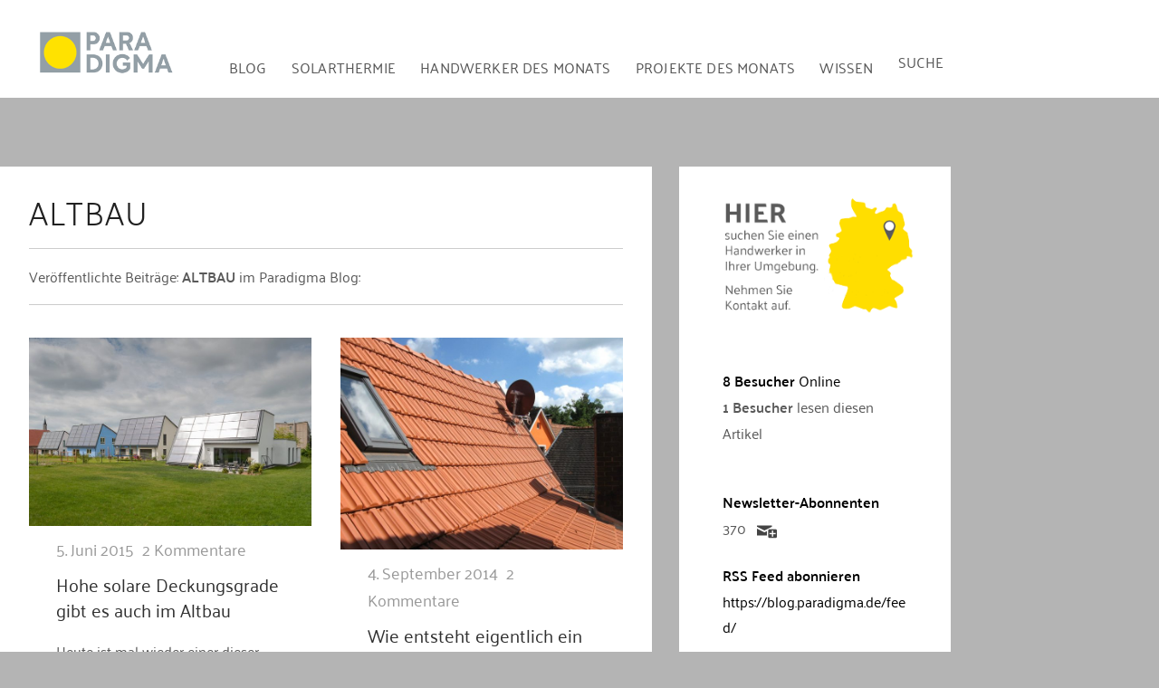

--- FILE ---
content_type: text/html; charset=UTF-8
request_url: https://blog.paradigma.de/tag/altbau/
body_size: 32416
content:
<!DOCTYPE html>
<html lang="de">

<head>
<meta charset="UTF-8">
<meta name="viewport" content="width=device-width, initial-scale=1">
<link rel="profile" href="http://gmpg.org/xfn/11">
<link rel="pingback" href="https://blog.paradigma.de/xmlrpc.php">

<meta name='robots' content='noindex, follow' />

	<!-- This site is optimized with the Yoast SEO plugin v24.9 - https://yoast.com/wordpress/plugins/seo/ -->
	<title>Altbau Archives - Solarthermie Blog</title><style id="rocket-critical-css">@font-face{font-family:'Open Sans';font-style:normal;font-weight:400;font-display:swap;src:local('Open Sans Regular'),local('OpenSans-Regular'),url(https://blog.paradigma.de/wp-content/themes/admiral/assets/fonts/open-sans-v15-latin-ext_latin-regular.woff2) format('woff2'),url(https://blog.paradigma.de/wp-content/themes/admiral/assets/fonts/open-sans-v15-latin-ext_latin-regular.woff) format('woff')}@font-face{font-family:'Open Sans';font-style:italic;font-weight:400;font-display:swap;src:local('Open Sans Italic'),local('OpenSans-Italic'),url(https://blog.paradigma.de/wp-content/themes/admiral/assets/fonts/open-sans-v15-latin-ext_latin-italic.woff2) format('woff2'),url(https://blog.paradigma.de/wp-content/themes/admiral/assets/fonts/open-sans-v15-latin-ext_latin-italic.woff) format('woff')}@font-face{font-family:'Open Sans';font-style:normal;font-weight:700;font-display:swap;src:local('Open Sans Bold'),local('OpenSans-Bold'),url(https://blog.paradigma.de/wp-content/themes/admiral/assets/fonts/open-sans-v15-latin-ext_latin-700.woff2) format('woff2'),url(https://blog.paradigma.de/wp-content/themes/admiral/assets/fonts/open-sans-v15-latin-ext_latin-700.woff) format('woff')}@font-face{font-family:'Open Sans';font-style:italic;font-weight:700;font-display:swap;src:local('Open Sans Bold Italic'),local('OpenSans-BoldItalic'),url(https://blog.paradigma.de/wp-content/themes/admiral/assets/fonts/open-sans-v15-latin-ext_latin-700italic.woff2) format('woff2'),url(https://blog.paradigma.de/wp-content/themes/admiral/assets/fonts/open-sans-v15-latin-ext_latin-700italic.woff) format('woff')}@font-face{font-family:'Montserrat';font-style:normal;font-weight:400;font-display:swap;src:local('Montserrat Regular'),local('Montserrat-Regular'),url(https://blog.paradigma.de/wp-content/themes/admiral/assets/fonts/montserrat-v12-latin-ext_latin-regular.woff2) format('woff2'),url(https://blog.paradigma.de/wp-content/themes/admiral/assets/fonts/montserrat-v12-latin-ext_latin-regular.woff) format('woff')}@font-face{font-family:'Montserrat';font-style:italic;font-weight:400;font-display:swap;src:local('Montserrat Italic'),local('Montserrat-Italic'),url(https://blog.paradigma.de/wp-content/themes/admiral/assets/fonts/montserrat-v12-latin-ext_latin-italic.woff2) format('woff2'),url(https://blog.paradigma.de/wp-content/themes/admiral/assets/fonts/montserrat-v12-latin-ext_latin-italic.woff) format('woff')}@font-face{font-family:'Montserrat';font-style:italic;font-weight:700;font-display:swap;src:local('Montserrat Bold Italic'),local('Montserrat-BoldItalic'),url(https://blog.paradigma.de/wp-content/themes/admiral/assets/fonts/montserrat-v12-latin-ext_latin-700italic.woff2) format('woff2'),url(https://blog.paradigma.de/wp-content/themes/admiral/assets/fonts/montserrat-v12-latin-ext_latin-700italic.woff) format('woff')}@font-face{font-family:'Montserrat';font-style:normal;font-weight:700;font-display:swap;src:local('Montserrat Bold'),local('Montserrat-Bold'),url(https://blog.paradigma.de/wp-content/themes/admiral/assets/fonts/montserrat-v12-latin-ext_latin-700.woff2) format('woff2'),url(https://blog.paradigma.de/wp-content/themes/admiral/assets/fonts/montserrat-v12-latin-ext_latin-700.woff) format('woff')}body{overflow-x:hidden}html{font-family:sans-serif;-webkit-text-size-adjust:100%;-ms-text-size-adjust:100%}body{margin:0}article,aside,header,main,nav,section{display:block}a{background-color:transparent}strong{font-weight:bold}img{border:0}svg:not(:root){overflow:hidden}input{margin:0;color:inherit;font:inherit}input[type="submit"]{-webkit-appearance:button}input::-moz-focus-inner{padding:0;border:0}input{line-height:normal}body,input{color:#303030;font-size:16px;font-size:1rem;font-family:'Open Sans',Tahoma,Arial;line-height:1.75}h1,h2,h3{clear:both;margin:0.75em 0;line-height:1.4}h1{font-size:36px;font-size:2.25rem}h2{font-size:28px;font-size:1.75rem}h3{font-size:24px;font-size:1.5rem}p{margin-bottom:1.5em}html{box-sizing:border-box}*,*:before,*:after{box-sizing:inherit}body{background:#f5f5f5}ul{margin:0 0 1.5em 1.5em;padding:0}ul{list-style:disc}li>ul{margin-bottom:0;margin-left:1.5em}img{max-width:100%;height:auto}a{color:#ee4444;text-decoration:underline}a:link,a:visited{color:#ee4444}input[type="submit"]{margin:0;padding:0.6em 1em;border:none;background:#ee4444;color:#fff;text-decoration:none;text-transform:uppercase;font-weight:bold;font-size:15px;font-size:0.9375rem;font-family:'Montserrat',Tahoma,Arial}input[type="text"]{padding:0.3em 0.6em;max-width:100%;border:1px solid #ddd;color:#666}.screen-reader-text{position:absolute!important;overflow:hidden;clip:rect(1px,1px,1px,1px);width:1px;height:1px}.clearfix:before,.clearfix:after{display:table;content:""}.clearfix:after{clear:both}.container{margin:0 auto;padding:0;max-width:1440px;width:100%}.site-content{display:-webkit-box;display:-ms-flexbox;display:flex;-ms-flex-flow:row wrap;flex-flow:row wrap;-webkit-box-orient:horizontal;-webkit-box-direction:normal}.content-area{order:2;box-sizing:border-box;padding:2em 2em 0;width:55%;border-right:1px solid #e5e5e5;border-left:1px solid #e5e5e5;background:#fff;-webkit-box-ordinal-group:3;-ms-flex-order:2}.main-sidebar{order:1;padding:0.5em 0 0;width:25%;border-left:1px solid #e5e5e5;background:#fafafa;-webkit-box-ordinal-group:2;-ms-flex-order:1}.small-sidebar{order:3;padding:0.5em 0 0;width:20%;background:#f5f5f5;-webkit-box-ordinal-group:4;-ms-flex-order:3}.site-header{border-bottom:10px solid #ee4444;background:#404040}.header-main{padding:2em 1.5em}.site-branding{float:left;margin:0;padding:0;max-width:100%}.main-navigation-wrap{border-top:1px solid rgba(255,255,255,0.1);background:#404040;color:#fff}.main-navigation-container{position:relative}.main-navigation-menu{display:inline;float:left;margin:0;padding:0;list-style-position:outside;list-style-type:none}.main-navigation-menu li{float:left}.main-navigation-menu a{display:block;padding:1.25em 1.5em;text-decoration:none;text-transform:uppercase;font-weight:bold;font-size:14px;font-size:0.875rem;font-family:'Montserrat',Tahoma,Arial}.main-navigation-menu>.menu-item-has-children>a:after{display:inline-block;margin:0.2em 0 0 0.2em;color:#fff;content:'\f431';vertical-align:top;text-decoration:inherit;font-size:16px;font-family:'Genericons';line-height:1;-webkit-font-smoothing:antialiased;-moz-osx-font-smoothing:grayscale}.main-navigation-menu a:link,.main-navigation-menu a:visited{color:#fff;text-decoration:none}.main-navigation-menu ul{position:absolute;z-index:999;display:none;margin:0;padding:0;border-top:10px solid #ee4444;background:#404040;list-style-position:outside;list-style-type:none;text-align:left}.main-navigation-menu ul li{position:relative;float:none}.main-navigation-menu ul a{padding:1em 1.25em;min-width:250px;min-width:16rem;border-bottom:1px solid rgba(255,255,255,0.1);font-size:13px;font-size:0.8125rem}.main-navigation-menu ul li:last-child>a{border-bottom:none}.main-navigation-menu ul .menu-item-has-children>a:after{display:inline-block;margin:0.4em 0 0 0.2em;color:#fff;content:'\f431';vertical-align:top;text-decoration:inherit;font-size:14px;font-family:'Genericons';line-height:1;-webkit-transform:rotate(270deg);-moz-transform:rotate(270deg);-o-transform:rotate(270deg);-ms-transform:rotate(270deg);-webkit-font-smoothing:antialiased;-moz-osx-font-smoothing:grayscale}.main-navigation-menu li ul ul{top:0;left:100%;margin-top:-10px}.widget{margin:0;padding:1em 1.5em;max-width:100%;-ms-word-wrap:break-word;word-wrap:break-word}.widget-header{margin:0 0 1em}.widget-title{display:block;margin:0;padding:0;color:#303030;text-transform:uppercase;font-size:14px;font-size:0.875rem;font-family:'Montserrat',Tahoma,Arial}.widget a:link,.widget a:visited{text-decoration:none}:root{--tz-column-gap:1.5em}.type-post{margin:0 0 2em;padding:0;max-width:100%}.entry-title{margin:0;padding:0;color:#303030;-ms-word-wrap:break-word;word-wrap:break-word;font-size:28px;font-size:1.75rem;font-family:'Montserrat',Tahoma,Arial;line-height:1.4}.entry-title a:link,.entry-title a:visited{color:#303030;text-decoration:none}.type-post .wp-post-image{margin:0 0 0.5em}.entry-meta{margin:0.5em 0 0;padding:0;color:#999;font-size:14px;font-size:0.875rem}.entry-meta a:link,.entry-meta a:visited{color:#999;text-decoration:none}.entry-meta span:after{display:inline-block;margin-left:0.2em;color:#999;content:'\f428';vertical-align:middle;font:normal 16px 'Genericons';-webkit-font-smoothing:antialiased}.entry-meta span:last-child:after{display:none}.page-header{margin:-0.5em 0 1em;color:#303030}.archive-title{margin:0;padding:0;text-transform:uppercase;-ms-word-wrap:break-word;word-wrap:break-word;font-size:14px;font-size:0.875rem;font-family:'Montserrat',Tahoma,Arial}.post-wrapper .type-post .entry-title{font-size:20px;font-size:1.25rem}.post-layout-two-columns .post-wrapper{display:-webkit-box;display:-ms-flexbox;display:flex;-ms-flex-wrap:wrap;flex-wrap:wrap;margin-right:-2em}.post-layout-two-columns .post-wrapper .post-column{box-sizing:border-box;padding-right:2em;width:50%}.post-layout-two-columns .post-wrapper .post-column .type-post .entry-meta{margin:0}@media only screen and (max-width:80em){.content-area{width:70%;border-right:none}.main-sidebar{width:30%}.small-sidebar{order:3;width:100%;border-top:1px solid #e5e5e5;background:#f5f5f5;-webkit-box-ordinal-group:4;-ms-flex-order:3}.small-sidebar{display:-webkit-box;display:-ms-flexbox;display:flex;-ms-flex-wrap:wrap;flex-wrap:wrap;padding:1.5em 0.75em}.small-sidebar .widget-wrap{display:-webkit-box;display:-ms-flexbox;display:flex;float:right;box-sizing:border-box;padding:0 0.75em;width:25%}.small-sidebar .widget-wrap .widget{width:100%}.small-sidebar .widget-wrap:nth-child(4n+1){clear:left}}@media only screen and (max-width:65em){.small-sidebar{padding:1em 0.5em}.small-sidebar .widget-wrap{padding:0 0.5em;width:33.3333333333333%}.small-sidebar .widget-wrap:nth-child(4n+1){clear:none}.small-sidebar .widget-wrap:nth-child(3n+1){clear:left}}@media only screen and (max-width:60em){.header-main{padding-top:1em;padding-bottom:1em}.site-branding{float:none;margin:0;text-align:center}.main-navigation-container{padding:0}.main-navigation-menu li{position:static;float:none}.main-navigation-menu ul{position:static;top:auto;left:auto;display:block}.main-navigation-menu ul a{float:none;width:auto}.main-navigation-menu li ul ul{top:auto;left:auto;margin:0}.main-navigation-menu>.menu-item-has-children>a:after,.main-navigation-menu ul .menu-item-has-children>a:after{display:none}.main-navigation-menu-wrap{display:none;float:left;width:100%;border-top:1px solid rgba(255,255,255,0.1)}.main-navigation-menu{width:100%}.main-navigation-menu a{display:block;clear:left;border-bottom:1px solid rgba(255,255,255,0.1)}.main-navigation-menu li:last-child>a{border-bottom:none}.main-navigation-menu ul{float:none;width:100%;border:none}.main-navigation-menu ul a{display:block;padding-left:3em;width:100%}.main-navigation-menu ul li ul a{padding-left:4.5em}.main-navigation-menu ul li:last-child>a{border-bottom:1px solid rgba(255,255,255,0.1)}.main-navigation-menu li ul ul{border:none}}@media only screen and (max-width:55em){.content-area{order:1;width:100%;border-left:none;-webkit-box-ordinal-group:2;-ms-flex-order:1}.main-sidebar{order:2;width:100%;border-top:1px solid #e5e5e5;-webkit-box-ordinal-group:3;-ms-flex-order:2}}@media only screen and (max-width:50em){.small-sidebar .widget-wrap{width:50%}.small-sidebar .widget-wrap:nth-child(2n+1){clear:left}.small-sidebar .widget-wrap:nth-child(3n+1){clear:none}}@media only screen and (max-width:40em){.entry-title,.post-wrapper .type-post .entry-title{font-size:24px;font-size:1.5rem}.entry-meta{margin:0}.post-layout-two-columns .post-wrapper{display:block;margin-right:0}.post-layout-two-columns .post-wrapper .post-column{padding-right:0;width:100%}.widget-magazine-posts .large-post .wp-post-image{margin:0 0 0.5em}}@media only screen and (max-width:35em){.small-sidebar .widget-wrap{display:block;float:none;width:100%}}@media only screen and (max-width:30em){.entry-title,.post-wrapper .type-post .entry-title{font-size:22px;font-size:1.375rem}}@media only screen and (max-width:20em){.entry-title,.post-wrapper .type-post .entry-title{font-size:20px;font-size:1.25rem}.entry-meta .meta-date,.entry-meta .meta-comments{display:block}.entry-meta span:after{display:none}}@media only screen and (min-width:60.01em){.main-navigation-menu-wrap{display:block!important}}@media screen and (min-color-index:0) and(-webkit-min-device-pixel-ratio:0){@media{.content-area,.main-sidebar,.small-sidebar,.post-layout-two-columns .post-wrapper .post-column{margin-right:-1px}}}@font-face{font-family:"Genericons";src:url(https://blog.paradigma.de/wp-content/themes/admiral/assets/genericons/Genericons.eot);src:url(https://blog.paradigma.de/wp-content/themes/admiral/assets/genericons/Genericons.eot?) format("embedded-opentype");font-weight:normal;font-style:normal}@media screen and (-webkit-min-device-pixel-ratio:0){@font-face{font-family:"Genericons";src:url(https://blog.paradigma.de/wp-content/themes/admiral/assets/genericons/Genericons.svg#Genericons) format("svg")}}.is-menu{position:relative}.is-menu a{outline:0}.is-menu a::before,.is-menu a::after{display:none!important}.is-menu.sliding form{min-width:0!important;overflow:hidden;position:absolute;right:0;top:10%;width:0;z-index:9}.is-menu form label{margin:0;padding:0}.is-menu-wrapper{display:none;position:absolute;right:5px;top:5px;width:100%;z-index:9999}.is-menu-wrapper .is-menu{float:right}.is-menu-wrapper .is-menu form{right:0;left:auto}@media screen and (max-width:910px){.is-menu form{left:0;min-width:50%;right:auto}.is-menu-wrapper{display:block}}.is-ajax-search .is-loader-image{display:none;position:absolute;top:50%;transform:translateY(-50%);max-height:42px;right:5px;z-index:9999}.is-ajax-search label{position:relative;vertical-align:middle;display:inline-block;padding:0;margin:0}</style>
	<meta property="og:locale" content="de_DE" />
	<meta property="og:type" content="article" />
	<meta property="og:title" content="Altbau Archives - Solarthermie Blog" />
	<meta property="og:url" content="https://blog.paradigma.de/tag/altbau/" />
	<meta property="og:site_name" content="Solarthermie Blog" />
	<meta name="twitter:card" content="summary_large_image" />
	<script type="application/ld+json" class="yoast-schema-graph">{"@context":"https://schema.org","@graph":[{"@type":"CollectionPage","@id":"https://blog.paradigma.de/tag/altbau/","url":"https://blog.paradigma.de/tag/altbau/","name":"Altbau Archives - Solarthermie Blog","isPartOf":{"@id":"https://blog.paradigma.de/#website"},"primaryImageOfPage":{"@id":"https://blog.paradigma.de/tag/altbau/#primaryimage"},"image":{"@id":"https://blog.paradigma.de/tag/altbau/#primaryimage"},"thumbnailUrl":"https://blog.paradigma.de/wp-content/uploads/2015/06/20140619-_ULF3505.jpg","breadcrumb":{"@id":"https://blog.paradigma.de/tag/altbau/#breadcrumb"},"inLanguage":"de"},{"@type":"ImageObject","inLanguage":"de","@id":"https://blog.paradigma.de/tag/altbau/#primaryimage","url":"https://blog.paradigma.de/wp-content/uploads/2015/06/20140619-_ULF3505.jpg","contentUrl":"https://blog.paradigma.de/wp-content/uploads/2015/06/20140619-_ULF3505.jpg","width":"1000","height":"665","caption":"hohe solare Deckungsgrade im Altbau"},{"@type":"BreadcrumbList","@id":"https://blog.paradigma.de/tag/altbau/#breadcrumb","itemListElement":[{"@type":"ListItem","position":1,"name":"Paradigma Blog","item":"https://blog.paradigma.de/"},{"@type":"ListItem","position":2,"name":"Altbau"}]},{"@type":"WebSite","@id":"https://blog.paradigma.de/#website","url":"https://blog.paradigma.de/","name":"Solarthermie Blog","description":"Auf diesem Blog dreht sich alles um Solarwärme und ökologisches Heizen mit der Sonne. Das größte Solarthermie Blog in Deutschland.","publisher":{"@id":"https://blog.paradigma.de/#organization"},"potentialAction":[{"@type":"SearchAction","target":{"@type":"EntryPoint","urlTemplate":"https://blog.paradigma.de/?s={search_term_string}"},"query-input":{"@type":"PropertyValueSpecification","valueRequired":true,"valueName":"search_term_string"}}],"inLanguage":"de"},{"@type":"Organization","@id":"https://blog.paradigma.de/#organization","name":"Paradigma","url":"https://blog.paradigma.de/","logo":{"@type":"ImageObject","inLanguage":"de","@id":"https://blog.paradigma.de/#/schema/logo/image/","url":"https://blog.paradigma.de/wp-content/uploads/2019/06/logo.svg","contentUrl":"https://blog.paradigma.de/wp-content/uploads/2019/06/logo.svg","width":1,"height":1,"caption":"Paradigma"},"image":{"@id":"https://blog.paradigma.de/#/schema/logo/image/"}}]}</script>
	<!-- / Yoast SEO plugin. -->


<link rel="alternate" type="application/rss+xml" title="Solarthermie Blog &raquo; Feed" href="https://blog.paradigma.de/feed/" />
<link rel="alternate" type="application/rss+xml" title="Solarthermie Blog &raquo; Kommentar-Feed" href="https://blog.paradigma.de/comments/feed/" />
<link rel="alternate" type="application/rss+xml" title="Solarthermie Blog &raquo; Altbau Schlagwort-Feed" href="https://blog.paradigma.de/tag/altbau/feed/" />
<link data-minify="1" rel='preload'  href='https://blog.paradigma.de/wp-content/cache/min/1/wp-content/themes/admiral/assets/css/custom-fonts.css?ver=1760353898' data-rocket-async="style" as="style" onload="this.onload=null;this.rel='stylesheet'" onerror="this.removeAttribute('data-rocket-async')"  type='text/css' media='all' />
<link data-minify="1" rel='preload'  href='https://blog.paradigma.de/wp-content/cache/min/1/wp-content/plugins/void-elementor-post-grid-addon-for-elementor-page-builder/assets/css/main.css?ver=1760353898' data-rocket-async="style" as="style" onload="this.onload=null;this.rel='stylesheet'" onerror="this.removeAttribute('data-rocket-async')"  type='text/css' media='all' />
<link rel='preload'  href='https://blog.paradigma.de/wp-content/plugins/void-elementor-post-grid-addon-for-elementor-page-builder/assets/css/bootstrap.min.css?ver=3.3.7' data-rocket-async="style" as="style" onload="this.onload=null;this.rel='stylesheet'" onerror="this.removeAttribute('data-rocket-async')"  type='text/css' media='all' />
<link rel='preload'  href='https://blog.paradigma.de/wp-content/uploads/la_icon_sets/style.min.css?ver=6.6.4' data-rocket-async="style" as="style" onload="this.onload=null;this.rel='stylesheet'" onerror="this.removeAttribute('data-rocket-async')"  type='text/css' media='all' />
<style id='wp-emoji-styles-inline-css' type='text/css'>

	img.wp-smiley, img.emoji {
		display: inline !important;
		border: none !important;
		box-shadow: none !important;
		height: 1em !important;
		width: 1em !important;
		margin: 0 0.07em !important;
		vertical-align: -0.1em !important;
		background: none !important;
		padding: 0 !important;
	}
</style>
<link rel='preload'  href='https://blog.paradigma.de/wp-includes/css/dist/block-library/style.min.css?ver=6.6.4' data-rocket-async="style" as="style" onload="this.onload=null;this.rel='stylesheet'" onerror="this.removeAttribute('data-rocket-async')"  type='text/css' media='all' />
<style id='feedzy-rss-feeds-loop-style-inline-css' type='text/css'>
.wp-block-feedzy-rss-feeds-loop{display:grid;gap:24px;grid-template-columns:repeat(1,1fr)}@media(min-width:782px){.wp-block-feedzy-rss-feeds-loop.feedzy-loop-columns-2,.wp-block-feedzy-rss-feeds-loop.feedzy-loop-columns-3,.wp-block-feedzy-rss-feeds-loop.feedzy-loop-columns-4,.wp-block-feedzy-rss-feeds-loop.feedzy-loop-columns-5{grid-template-columns:repeat(2,1fr)}}@media(min-width:960px){.wp-block-feedzy-rss-feeds-loop.feedzy-loop-columns-2{grid-template-columns:repeat(2,1fr)}.wp-block-feedzy-rss-feeds-loop.feedzy-loop-columns-3{grid-template-columns:repeat(3,1fr)}.wp-block-feedzy-rss-feeds-loop.feedzy-loop-columns-4{grid-template-columns:repeat(4,1fr)}.wp-block-feedzy-rss-feeds-loop.feedzy-loop-columns-5{grid-template-columns:repeat(5,1fr)}}.wp-block-feedzy-rss-feeds-loop .wp-block-image.is-style-rounded img{border-radius:9999px}

</style>
<style id='classic-theme-styles-inline-css' type='text/css'>
/*! This file is auto-generated */
.wp-block-button__link{color:#fff;background-color:#32373c;border-radius:9999px;box-shadow:none;text-decoration:none;padding:calc(.667em + 2px) calc(1.333em + 2px);font-size:1.125em}.wp-block-file__button{background:#32373c;color:#fff;text-decoration:none}
</style>
<style id='global-styles-inline-css' type='text/css'>
:root{--wp--preset--aspect-ratio--square: 1;--wp--preset--aspect-ratio--4-3: 4/3;--wp--preset--aspect-ratio--3-4: 3/4;--wp--preset--aspect-ratio--3-2: 3/2;--wp--preset--aspect-ratio--2-3: 2/3;--wp--preset--aspect-ratio--16-9: 16/9;--wp--preset--aspect-ratio--9-16: 9/16;--wp--preset--color--black: #303030;--wp--preset--color--cyan-bluish-gray: #abb8c3;--wp--preset--color--white: #ffffff;--wp--preset--color--pale-pink: #f78da7;--wp--preset--color--vivid-red: #cf2e2e;--wp--preset--color--luminous-vivid-orange: #ff6900;--wp--preset--color--luminous-vivid-amber: #fcb900;--wp--preset--color--light-green-cyan: #7bdcb5;--wp--preset--color--vivid-green-cyan: #00d084;--wp--preset--color--pale-cyan-blue: #8ed1fc;--wp--preset--color--vivid-cyan-blue: #0693e3;--wp--preset--color--vivid-purple: #9b51e0;--wp--preset--color--primary: #ee4444;--wp--preset--color--light-gray: #f0f0f0;--wp--preset--color--dark-gray: #777777;--wp--preset--gradient--vivid-cyan-blue-to-vivid-purple: linear-gradient(135deg,rgba(6,147,227,1) 0%,rgb(155,81,224) 100%);--wp--preset--gradient--light-green-cyan-to-vivid-green-cyan: linear-gradient(135deg,rgb(122,220,180) 0%,rgb(0,208,130) 100%);--wp--preset--gradient--luminous-vivid-amber-to-luminous-vivid-orange: linear-gradient(135deg,rgba(252,185,0,1) 0%,rgba(255,105,0,1) 100%);--wp--preset--gradient--luminous-vivid-orange-to-vivid-red: linear-gradient(135deg,rgba(255,105,0,1) 0%,rgb(207,46,46) 100%);--wp--preset--gradient--very-light-gray-to-cyan-bluish-gray: linear-gradient(135deg,rgb(238,238,238) 0%,rgb(169,184,195) 100%);--wp--preset--gradient--cool-to-warm-spectrum: linear-gradient(135deg,rgb(74,234,220) 0%,rgb(151,120,209) 20%,rgb(207,42,186) 40%,rgb(238,44,130) 60%,rgb(251,105,98) 80%,rgb(254,248,76) 100%);--wp--preset--gradient--blush-light-purple: linear-gradient(135deg,rgb(255,206,236) 0%,rgb(152,150,240) 100%);--wp--preset--gradient--blush-bordeaux: linear-gradient(135deg,rgb(254,205,165) 0%,rgb(254,45,45) 50%,rgb(107,0,62) 100%);--wp--preset--gradient--luminous-dusk: linear-gradient(135deg,rgb(255,203,112) 0%,rgb(199,81,192) 50%,rgb(65,88,208) 100%);--wp--preset--gradient--pale-ocean: linear-gradient(135deg,rgb(255,245,203) 0%,rgb(182,227,212) 50%,rgb(51,167,181) 100%);--wp--preset--gradient--electric-grass: linear-gradient(135deg,rgb(202,248,128) 0%,rgb(113,206,126) 100%);--wp--preset--gradient--midnight: linear-gradient(135deg,rgb(2,3,129) 0%,rgb(40,116,252) 100%);--wp--preset--font-size--small: 13px;--wp--preset--font-size--medium: 20px;--wp--preset--font-size--large: 36px;--wp--preset--font-size--x-large: 42px;--wp--preset--spacing--20: 0.44rem;--wp--preset--spacing--30: 0.67rem;--wp--preset--spacing--40: 1rem;--wp--preset--spacing--50: 1.5rem;--wp--preset--spacing--60: 2.25rem;--wp--preset--spacing--70: 3.38rem;--wp--preset--spacing--80: 5.06rem;--wp--preset--shadow--natural: 6px 6px 9px rgba(0, 0, 0, 0.2);--wp--preset--shadow--deep: 12px 12px 50px rgba(0, 0, 0, 0.4);--wp--preset--shadow--sharp: 6px 6px 0px rgba(0, 0, 0, 0.2);--wp--preset--shadow--outlined: 6px 6px 0px -3px rgba(255, 255, 255, 1), 6px 6px rgba(0, 0, 0, 1);--wp--preset--shadow--crisp: 6px 6px 0px rgba(0, 0, 0, 1);}:where(.is-layout-flex){gap: 0.5em;}:where(.is-layout-grid){gap: 0.5em;}body .is-layout-flex{display: flex;}.is-layout-flex{flex-wrap: wrap;align-items: center;}.is-layout-flex > :is(*, div){margin: 0;}body .is-layout-grid{display: grid;}.is-layout-grid > :is(*, div){margin: 0;}:where(.wp-block-columns.is-layout-flex){gap: 2em;}:where(.wp-block-columns.is-layout-grid){gap: 2em;}:where(.wp-block-post-template.is-layout-flex){gap: 1.25em;}:where(.wp-block-post-template.is-layout-grid){gap: 1.25em;}.has-black-color{color: var(--wp--preset--color--black) !important;}.has-cyan-bluish-gray-color{color: var(--wp--preset--color--cyan-bluish-gray) !important;}.has-white-color{color: var(--wp--preset--color--white) !important;}.has-pale-pink-color{color: var(--wp--preset--color--pale-pink) !important;}.has-vivid-red-color{color: var(--wp--preset--color--vivid-red) !important;}.has-luminous-vivid-orange-color{color: var(--wp--preset--color--luminous-vivid-orange) !important;}.has-luminous-vivid-amber-color{color: var(--wp--preset--color--luminous-vivid-amber) !important;}.has-light-green-cyan-color{color: var(--wp--preset--color--light-green-cyan) !important;}.has-vivid-green-cyan-color{color: var(--wp--preset--color--vivid-green-cyan) !important;}.has-pale-cyan-blue-color{color: var(--wp--preset--color--pale-cyan-blue) !important;}.has-vivid-cyan-blue-color{color: var(--wp--preset--color--vivid-cyan-blue) !important;}.has-vivid-purple-color{color: var(--wp--preset--color--vivid-purple) !important;}.has-black-background-color{background-color: var(--wp--preset--color--black) !important;}.has-cyan-bluish-gray-background-color{background-color: var(--wp--preset--color--cyan-bluish-gray) !important;}.has-white-background-color{background-color: var(--wp--preset--color--white) !important;}.has-pale-pink-background-color{background-color: var(--wp--preset--color--pale-pink) !important;}.has-vivid-red-background-color{background-color: var(--wp--preset--color--vivid-red) !important;}.has-luminous-vivid-orange-background-color{background-color: var(--wp--preset--color--luminous-vivid-orange) !important;}.has-luminous-vivid-amber-background-color{background-color: var(--wp--preset--color--luminous-vivid-amber) !important;}.has-light-green-cyan-background-color{background-color: var(--wp--preset--color--light-green-cyan) !important;}.has-vivid-green-cyan-background-color{background-color: var(--wp--preset--color--vivid-green-cyan) !important;}.has-pale-cyan-blue-background-color{background-color: var(--wp--preset--color--pale-cyan-blue) !important;}.has-vivid-cyan-blue-background-color{background-color: var(--wp--preset--color--vivid-cyan-blue) !important;}.has-vivid-purple-background-color{background-color: var(--wp--preset--color--vivid-purple) !important;}.has-black-border-color{border-color: var(--wp--preset--color--black) !important;}.has-cyan-bluish-gray-border-color{border-color: var(--wp--preset--color--cyan-bluish-gray) !important;}.has-white-border-color{border-color: var(--wp--preset--color--white) !important;}.has-pale-pink-border-color{border-color: var(--wp--preset--color--pale-pink) !important;}.has-vivid-red-border-color{border-color: var(--wp--preset--color--vivid-red) !important;}.has-luminous-vivid-orange-border-color{border-color: var(--wp--preset--color--luminous-vivid-orange) !important;}.has-luminous-vivid-amber-border-color{border-color: var(--wp--preset--color--luminous-vivid-amber) !important;}.has-light-green-cyan-border-color{border-color: var(--wp--preset--color--light-green-cyan) !important;}.has-vivid-green-cyan-border-color{border-color: var(--wp--preset--color--vivid-green-cyan) !important;}.has-pale-cyan-blue-border-color{border-color: var(--wp--preset--color--pale-cyan-blue) !important;}.has-vivid-cyan-blue-border-color{border-color: var(--wp--preset--color--vivid-cyan-blue) !important;}.has-vivid-purple-border-color{border-color: var(--wp--preset--color--vivid-purple) !important;}.has-vivid-cyan-blue-to-vivid-purple-gradient-background{background: var(--wp--preset--gradient--vivid-cyan-blue-to-vivid-purple) !important;}.has-light-green-cyan-to-vivid-green-cyan-gradient-background{background: var(--wp--preset--gradient--light-green-cyan-to-vivid-green-cyan) !important;}.has-luminous-vivid-amber-to-luminous-vivid-orange-gradient-background{background: var(--wp--preset--gradient--luminous-vivid-amber-to-luminous-vivid-orange) !important;}.has-luminous-vivid-orange-to-vivid-red-gradient-background{background: var(--wp--preset--gradient--luminous-vivid-orange-to-vivid-red) !important;}.has-very-light-gray-to-cyan-bluish-gray-gradient-background{background: var(--wp--preset--gradient--very-light-gray-to-cyan-bluish-gray) !important;}.has-cool-to-warm-spectrum-gradient-background{background: var(--wp--preset--gradient--cool-to-warm-spectrum) !important;}.has-blush-light-purple-gradient-background{background: var(--wp--preset--gradient--blush-light-purple) !important;}.has-blush-bordeaux-gradient-background{background: var(--wp--preset--gradient--blush-bordeaux) !important;}.has-luminous-dusk-gradient-background{background: var(--wp--preset--gradient--luminous-dusk) !important;}.has-pale-ocean-gradient-background{background: var(--wp--preset--gradient--pale-ocean) !important;}.has-electric-grass-gradient-background{background: var(--wp--preset--gradient--electric-grass) !important;}.has-midnight-gradient-background{background: var(--wp--preset--gradient--midnight) !important;}.has-small-font-size{font-size: var(--wp--preset--font-size--small) !important;}.has-medium-font-size{font-size: var(--wp--preset--font-size--medium) !important;}.has-large-font-size{font-size: var(--wp--preset--font-size--large) !important;}.has-x-large-font-size{font-size: var(--wp--preset--font-size--x-large) !important;}
:where(.wp-block-post-template.is-layout-flex){gap: 1.25em;}:where(.wp-block-post-template.is-layout-grid){gap: 1.25em;}
:where(.wp-block-columns.is-layout-flex){gap: 2em;}:where(.wp-block-columns.is-layout-grid){gap: 2em;}
:root :where(.wp-block-pullquote){font-size: 1.5em;line-height: 1.6;}
</style>
<link rel='preload'  href='https://blog.paradigma.de/wp-content/plugins/superfly-menu-UOyU5d/css/public.min.css?ver=6.6.4' data-rocket-async="style" as="style" onload="this.onload=null;this.rel='stylesheet'" onerror="this.removeAttribute('data-rocket-async')"  type='text/css' media='all' />
<link data-minify="1" rel='preload'  href='https://blog.paradigma.de/wp-content/cache/min/1/wp-content/plugins/video-embed-privacy/video-embed-privacy.css?ver=1760353898' data-rocket-async="style" as="style" onload="this.onload=null;this.rel='stylesheet'" onerror="this.removeAttribute('data-rocket-async')"  type='text/css' media='all' />
<link rel='preload'  href='https://blog.paradigma.de/wp-content/plugins/add-search-to-menu/public/css/ivory-search.min.css?ver=5.5.9' data-rocket-async="style" as="style" onload="this.onload=null;this.rel='stylesheet'" onerror="this.removeAttribute('data-rocket-async')"  type='text/css' media='all' />
<link rel='preload'  href='https://blog.paradigma.de/wp-content/plugins/easy-table-of-contents/assets/css/screen.min.css?ver=2.0.73' data-rocket-async="style" as="style" onload="this.onload=null;this.rel='stylesheet'" onerror="this.removeAttribute('data-rocket-async')"  type='text/css' media='all' />
<style id='ez-toc-inline-css' type='text/css'>
div#ez-toc-container .ez-toc-title {font-size: 120%;}div#ez-toc-container .ez-toc-title {font-weight: 500;}div#ez-toc-container ul li {font-size: 95%;}div#ez-toc-container ul li {font-weight: 500;}div#ez-toc-container nav ul ul li {font-size: 90%;}
.ez-toc-container-direction {direction: ltr;}.ez-toc-counter ul{counter-reset: item ;}.ez-toc-counter nav ul li a::before {content: counters(item, '.', decimal) '. ';display: inline-block;counter-increment: item;flex-grow: 0;flex-shrink: 0;margin-right: .2em; float: left; }.ez-toc-widget-direction {direction: ltr;}.ez-toc-widget-container ul{counter-reset: item ;}.ez-toc-widget-container nav ul li a::before {content: counters(item, '.', decimal) '. ';display: inline-block;counter-increment: item;flex-grow: 0;flex-shrink: 0;margin-right: .2em; float: left; }
</style>
<link data-minify="1" rel='preload'  href='https://blog.paradigma.de/wp-content/cache/min/1/wp-content/themes/admiral/style.css?ver=1760353898' data-rocket-async="style" as="style" onload="this.onload=null;this.rel='stylesheet'" onerror="this.removeAttribute('data-rocket-async')"  type='text/css' media='all' />
<link rel='preload'  href='https://blog.paradigma.de/wp-content/themes/2018/style.css?ver=6.6.4' data-rocket-async="style" as="style" onload="this.onload=null;this.rel='stylesheet'" onerror="this.removeAttribute('data-rocket-async')"  type='text/css' media='all' />
<link rel='preload'  href='https://blog.paradigma.de/wp-content/themes/2018/style.css?ver=6.6.4' data-rocket-async="style" as="style" onload="this.onload=null;this.rel='stylesheet'" onerror="this.removeAttribute('data-rocket-async')"  type='text/css' media='all' />
<style id='admiral-stylesheet-inline-css' type='text/css'>
.site-title, .site-description, .type-post .entry-footer { position: absolute; clip: rect(1px, 1px, 1px, 1px); width: 1px; height: 1px; overflow: hidden; }
</style>
<link data-minify="1" rel='preload'  href='https://blog.paradigma.de/wp-content/cache/min/1/wp-content/themes/admiral/assets/genericons/genericons.css?ver=1760353898' data-rocket-async="style" as="style" onload="this.onload=null;this.rel='stylesheet'" onerror="this.removeAttribute('data-rocket-async')"  type='text/css' media='all' />
<style id='akismet-widget-style-inline-css' type='text/css'>

			.a-stats {
				--akismet-color-mid-green: #357b49;
				--akismet-color-white: #fff;
				--akismet-color-light-grey: #f6f7f7;

				max-width: 350px;
				width: auto;
			}

			.a-stats * {
				all: unset;
				box-sizing: border-box;
			}

			.a-stats strong {
				font-weight: 600;
			}

			.a-stats a.a-stats__link,
			.a-stats a.a-stats__link:visited,
			.a-stats a.a-stats__link:active {
				background: var(--akismet-color-mid-green);
				border: none;
				box-shadow: none;
				border-radius: 8px;
				color: var(--akismet-color-white);
				cursor: pointer;
				display: block;
				font-family: -apple-system, BlinkMacSystemFont, 'Segoe UI', 'Roboto', 'Oxygen-Sans', 'Ubuntu', 'Cantarell', 'Helvetica Neue', sans-serif;
				font-weight: 500;
				padding: 12px;
				text-align: center;
				text-decoration: none;
				transition: all 0.2s ease;
			}

			/* Extra specificity to deal with TwentyTwentyOne focus style */
			.widget .a-stats a.a-stats__link:focus {
				background: var(--akismet-color-mid-green);
				color: var(--akismet-color-white);
				text-decoration: none;
			}

			.a-stats a.a-stats__link:hover {
				filter: brightness(110%);
				box-shadow: 0 4px 12px rgba(0, 0, 0, 0.06), 0 0 2px rgba(0, 0, 0, 0.16);
			}

			.a-stats .count {
				color: var(--akismet-color-white);
				display: block;
				font-size: 1.5em;
				line-height: 1.4;
				padding: 0 13px;
				white-space: nowrap;
			}
		
</style>
<link rel='preload'  href='https://blog.paradigma.de/wp-content/tablepress-combined.min.css?ver=28' data-rocket-async="style" as="style" onload="this.onload=null;this.rel='stylesheet'" onerror="this.removeAttribute('data-rocket-async')"  type='text/css' media='all' />
<link data-minify="1" rel='preload'  href='https://blog.paradigma.de/wp-content/cache/min/1/wp-content/cache/borlabs-cookie/1/borlabs-cookie-1-de.css?ver=1760353898' data-rocket-async="style" as="style" onload="this.onload=null;this.rel='stylesheet'" onerror="this.removeAttribute('data-rocket-async')"  type='text/css' media='all' />
<link rel='preload'  href='https://blog.paradigma.de/wp-content/plugins/wp-featherlight/css/wp-featherlight.min.css?ver=1.3.4' data-rocket-async="style" as="style" onload="this.onload=null;this.rel='stylesheet'" onerror="this.removeAttribute('data-rocket-async')"  type='text/css' media='all' />
<link rel='preload'  href='https://blog.paradigma.de/wp-content/plugins/navmenu-addon-for-elementor/assets/css/frontend.min.css?ver=1.1.6' data-rocket-async="style" as="style" onload="this.onload=null;this.rel='stylesheet'" onerror="this.removeAttribute('data-rocket-async')"  type='text/css' media='all' />
<link data-minify="1" rel='preload'  href='https://blog.paradigma.de/wp-content/cache/min/1/wp-content/plugins/wp-gdpr-compliance/Assets/css/front.css?ver=1760353898' data-rocket-async="style" as="style" onload="this.onload=null;this.rel='stylesheet'" onerror="this.removeAttribute('data-rocket-async')"  type='text/css' media='all' />
<style id='wpgdprc-front-css-inline-css' type='text/css'>
:root{--wp-gdpr--bar--background-color: #000000;--wp-gdpr--bar--color: #ffffff;--wp-gdpr--button--background-color: #000000;--wp-gdpr--button--background-color--darken: #000000;--wp-gdpr--button--color: #ffffff;}
</style>
<style id='rocket-lazyload-inline-css' type='text/css'>
.rll-youtube-player{position:relative;padding-bottom:56.23%;height:0;overflow:hidden;max-width:100%;}.rll-youtube-player:focus-within{outline: 2px solid currentColor;outline-offset: 5px;}.rll-youtube-player iframe{position:absolute;top:0;left:0;width:100%;height:100%;z-index:100;background:0 0}.rll-youtube-player img{bottom:0;display:block;left:0;margin:auto;max-width:100%;width:100%;position:absolute;right:0;top:0;border:none;height:auto;-webkit-transition:.4s all;-moz-transition:.4s all;transition:.4s all}.rll-youtube-player img:hover{-webkit-filter:brightness(75%)}.rll-youtube-player .play{height:100%;width:100%;left:0;top:0;position:absolute;background:url(https://blog.paradigma.de/wp-content/plugins/wp-rocket/assets/img/youtube.png) no-repeat center;background-color: transparent !important;cursor:pointer;border:none;}.wp-embed-responsive .wp-has-aspect-ratio .rll-youtube-player{position:absolute;padding-bottom:0;width:100%;height:100%;top:0;bottom:0;left:0;right:0}
</style>
<script type="text/javascript" src="https://blog.paradigma.de/wp-includes/js/jquery/jquery.min.js?ver=3.7.1" id="jquery-core-js"></script>
<script type="text/javascript" src="https://blog.paradigma.de/wp-includes/js/jquery/jquery-migrate.min.js?ver=3.4.1" id="jquery-migrate-js"></script>
<script type="text/javascript" src="https://blog.paradigma.de/wp-content/plugins/superfly-menu-UOyU5d/includes/vendor/looks_awesome/icon_manager/js/md5.js?ver=1.0,0" id="la-icon-manager-md5-js"></script>
<script type="text/javascript" src="https://blog.paradigma.de/wp-content/plugins/superfly-menu-UOyU5d/includes/vendor/looks_awesome/icon_manager/js/util.js?ver=1.0,0" id="la-icon-manager-util-js"></script>
<script type="text/javascript" id="sf_main-js-extra">
/* <![CDATA[ */
var SF_Opts = {"social":{"facebook":"https:\/\/www.facebook.com\/paradigma.de\/","youtube":"https:\/\/www.youtube.com\/user\/wwwparadigmade","email":"info@paradigma.de"},"search":"show","blur":"","fade":"no","test_mode":"","hide_def":"","mob_nav":"","sidebar_style":"full","sidebar_behaviour":"slide","alt_menu":"","sidebar_pos":"left","width_panel_1":"275","width_panel_2":"250","width_panel_3":"250","width_panel_4":"200","base_color":"#c0392b","opening_type":"click","sub_type":"","sub_opening_type":"hover","label":"metro","label_top":"0px","label_size":"53px","label_vis":"hidden","item_padding":"15","bg":"","path":"https:\/\/blog.paradigma.de\/wp-content\/plugins\/superfly-menu-UOyU5d\/img\/","menu":"{\"1\":{\"term_id\":1,\"name\":\"PDD Blog Men\u00fc\",\"loc\":{\"pages\":{\"13\":1,\"235\":1,\"237\":1,\"780\":1,\"6983\":1,\"6986\":1,\"15105\":1,\"19671\":1,\"20664\":1,\"20679\":1,\"20834\":1,\"21186\":1,\"21591\":1},\"cposts\":{\"elementor_library\":1,\"mailpoet_page\":1,\"wp_quiz\":1},\"cats\":{\"2\":1,\"3\":1,\"4\":1,\"5\":1,\"6\":1,\"7\":1,\"8\":1,\"9\":1,\"10\":1,\"11\":1,\"12\":1,\"13\":1,\"14\":1,\"15\":1,\"2339\":1,\"2340\":1,\"2341\":1,\"2342\":1,\"2346\":1,\"2347\":1,\"2350\":1,\"2520\":1,\"2523\":1,\"2667\":1},\"taxes\":{},\"langs\":{},\"wp_pages\":{\"front\":1,\"home\":1,\"archive\":1,\"single\":1,\"forbidden\":1,\"search\":1},\"ids\":[\"\"]},\"isDef\":true}}","togglers":"","subMenuSupport":"yes","subMenuSelector":"sub-menu, children","activeClassSelector":"current-menu-item","allowedTags":"DIV, NAV, UL, OL, LI, A, P, H1, H2, H3, H4, SPAN","menuData":[],"siteBase":"https:\/\/blog.paradigma.de","plugin_ver":"4.3.2"};
/* ]]> */
</script>
<script type="text/javascript" src="https://blog.paradigma.de/wp-content/plugins/superfly-menu-UOyU5d/js/public.min.js?ver=4.3.2" id="sf_main-js"></script>
<!--[if lt IE 9]>
<script type="text/javascript" src="https://blog.paradigma.de/wp-content/themes/admiral/assets/js/html5shiv.min.js?ver=3.7.3" id="html5shiv-js"></script>
<![endif]-->
<script type="text/javascript" id="admiral-jquery-navigation-js-extra">
/* <![CDATA[ */
var admiral_menu_title = {"text":"Navigation"};
/* ]]> */
</script>
<script type="text/javascript" src="https://blog.paradigma.de/wp-content/themes/admiral/assets/js/navigation.js?ver=20210324" id="admiral-jquery-navigation-js"></script>
<script data-no-optimize="1" data-no-minify="1" data-cfasync="false" nowprocket type="text/javascript" src="https://blog.paradigma.de/wp-content/cache/borlabs-cookie/1/borlabs-cookie-config-de.json.js?ver=3.3.7-52" id="borlabs-cookie-config-js"></script>
<script type="text/javascript" id="wpgdprc-front-js-js-extra">
/* <![CDATA[ */
var wpgdprcFront = {"ajaxUrl":"https:\/\/blog.paradigma.de\/wp-admin\/admin-ajax.php","ajaxNonce":"ebfe7743bb","ajaxArg":"security","pluginPrefix":"wpgdprc","blogId":"1","isMultiSite":"","locale":"de_DE","showSignUpModal":"","showFormModal":"","cookieName":"wpgdprc-consent","consentVersion":"","path":"\/","prefix":"wpgdprc"};
/* ]]> */
</script>
<script type="text/javascript" src="https://blog.paradigma.de/wp-content/plugins/wp-gdpr-compliance/Assets/js/front.min.js?ver=1707125868" id="wpgdprc-front-js-js"></script>
<link rel="EditURI" type="application/rsd+xml" title="RSD" href="https://blog.paradigma.de/xmlrpc.php?rsd" />
<meta name="generator" content="WordPress 6.6.4" />
<style type="text/css">
.feedzy-rss-link-icon:after {
	content: url("https://blog.paradigma.de/wp-content/plugins/feedzy-rss-feeds/img/external-link.png");
	margin-left: 3px;
}
</style>
		<!-- Notwendig für das verifizieren der Seite bei Meta -->
<meta name="facebook-domain-verification" content="qzv5qr7uczip5ze6amhtxoda8t2c9u" />
<!-- Notwendig für das verifizieren der Seite bei Meta - Ende -->
<script>
    var SFM_is_mobile = (function () {
        var n = navigator.userAgent;
        var reg = new RegExp('Android\s([0-9\.]*)')
        var match = n.toLowerCase().match(reg);
        var android =  match ? parseFloat(match[1]) : false;
        if (android && android < 3.6) return

        return n.match(/Android|BlackBerry|IEMobile|iPhone|iPad|iPod|Opera Mini/i)
    })();

	var SFM_skew_disabled = (function($){
		var window_width = $(window).width();
		var sfm_width = 275;
		if(sfm_width * 2 >= window_width){
			return true;
		}
		return false;
	})(jQuery);

    (function(){
        var mob_bar = '';
        var pos = 'left';
        var iconbar = '';
        var classes = SFM_is_mobile ? (mob_bar ? 'sfm-mobile sfm-mob-nav' : 'sfm-mobile'): 'sfm-no-mobile';
        classes += ' sfm-pos-' + pos;
        classes += iconbar ? ' sfm-bar' : '';
		classes += SFM_skew_disabled ? ' sfm-skew-disabled' : '';
        document.getElementsByTagName('html')[0].className = document.getElementsByTagName('html')[0].className + ' ' + classes;
    })()
</script>
<style id="superfly-dynamic-styles">
	@font-face {
		font-family: 'sfm-icomoon';
		src:url('https://blog.paradigma.de/wp-content/plugins/superfly-menu-UOyU5d/img/fonts/icomoon.eot?wehgh4');
		src: url('https://blog.paradigma.de/wp-content/plugins/superfly-menu-UOyU5d/img/fonts/icomoon.svg?wehgh4#icomoon') format('svg'),
		url('https://blog.paradigma.de/wp-content/plugins/superfly-menu-UOyU5d/img/fonts/icomoon.eot?#iefixwehgh4') format('embedded-opentype'),
		url('https://blog.paradigma.de/wp-content/plugins/superfly-menu-UOyU5d/img/fonts/icomoon.woff?wehgh4') format('woff'),
		url('https://blog.paradigma.de/wp-content/plugins/superfly-menu-UOyU5d/img/fonts/icomoon.ttf?wehgh4') format('truetype');
		font-weight: normal;
		font-style: normal;
	}
	#sfm-sidebar.sfm-vertical-nav .sfm-has-child-menu .sfm-sm-indicator i:after {
		content: '\e610';
		-webkit-transition: all 0.3s cubic-bezier(0.215, 0.061, 0.355, 1);
		-moz-transition: all 0.3s cubic-bezier(0.215, 0.061, 0.355, 1);
		-o-transition: all 0.3s cubic-bezier(0.215, 0.061, 0.355, 1);
		transition: all 0.3s cubic-bezier(0.215, 0.061, 0.355, 1);
		-webkit-backface-visibility: hidden;
		display: inline-block;
	}

    .sfm-navicon, .sfm-navicon:after, .sfm-navicon:before, .sfm-sidebar-close:before, .sfm-sidebar-close:after {
       height: 1px !important;
    }
    .sfm-label-square .sfm-navicon-button, .sfm-label-rsquare .sfm-navicon-button, .sfm-label-circle .sfm-navicon-button {
        border-width: 1px !important;
    }

    .sfm-vertical-nav .sfm-submenu-visible > a .sfm-sm-indicator i:after {
		-webkit-transform: rotate(180deg);
		-moz-transform: rotate(180deg);
		-ms-transform: rotate(180deg);
		-o-transform: rotate(180deg);
		transform: rotate(180deg);
	}

	#sfm-mob-navbar .sfm-navicon-button:after {
		/*width: 30px;*/
	}

	.sfm-pos-right .sfm-vertical-nav .sfm-has-child-menu > a:before {
		display: none;
	}

	#sfm-sidebar.sfm-vertical-nav .sfm-menu .sfm-sm-indicator {
		background: rgba(255,255,255,0.085);
	}

	.sfm-pos-right #sfm-sidebar.sfm-vertical-nav .sfm-menu li a {
		/*padding-left: 10px !important;*/
	}

	.sfm-pos-right #sfm-sidebar.sfm-vertical-nav .sfm-sm-indicator {
		left: auto;
		right: 0;
	}



.sfm-mobile #sfm-sidebar.sfm-compact-header .sfm-logo img {
	max-height: 75px;
}

#sfm-sidebar.sfm-compact .sfm-nav {
	min-height: 50vh;
	height: auto;
	max-height: none;
	margin-top: 0px;
}

#sfm-sidebar.sfm-compact-footer .sfm-social {
	margin-top: 30px;
	margin-bottom: 10px;
	position: relative;
}

#sfm-sidebar.sfm-compact .sfm-sidebar-bg {
	min-height: 150%;
}

#sfm-sidebar.sfm-compact  input[type=search] {
	font-size: 16px;
}
/*}*/

#sfm-sidebar .sfm-sidebar-bg, #sfm-sidebar .sfm-social {
	background-color: #c0392b !important;
}


#sfm-sidebar, .sfm-sidebar-bg, #sfm-sidebar .sfm-nav, #sfm-sidebar .sfm-logo, #sfm-sidebar .sfm-social, .sfm-style-toolbar .sfm-copy {
	width: 275px;
}
#sfm-sidebar:not(.sfm-iconbar) .sfm-menu li > a span{
	max-width: calc(275px - 80px);}
#sfm-sidebar .sfm-social {
	background-color: transparent !important;
}

    


	#sfm-sidebar .sfm-menu li a,
#sfm-sidebar .sfm-chapter,
#sfm-sidebar .widget-area,
.sfm-search-form input {
	padding-left: 28px !important;
}


#sfm-sidebar.sfm-compact  .sfm-social li {
	text-align: left;
}

#sfm-sidebar.sfm-compact  .sfm-social:before {
	right: auto;
	left: auto;
left: 10%;
}


#sfm-sidebar:after {
	display: none !important;
}





#sfm-sidebar,
.sfm-pos-right .sfm-sidebar-slide.sfm-body-pushed #sfm-mob-navbar {
	-webkit-transform: translate(-275px,0);
	-moz-transform: translate(-275px,0);
	-ms-transform: translate(-275px,0);
	-o-transform: translate(-275px,0);
	transform: translate(-275px,0);
	-webkit-transform: translate3d(-275px,0,0);
	-moz-transform: translate3d(-275px,0,0);
	-ms-transform: translate3d(-275px,0,0);
	-o-transform: translate3d(-275px,0,0);
	transform: translate3d(-275px,0,0);
}

.sfm-pos-right #sfm-sidebar, .sfm-sidebar-slide.sfm-body-pushed #sfm-mob-navbar {
	-webkit-transform: translate(275px,0);
	-moz-transform: translate(275px,0);
	-ms-transform: translate(275px,0);
	-o-transform: translate(275px,0);
	transform: translate(275px,0);
	-webkit-transform: translate3d(275px,0,0);
	-moz-transform: translate3d(275px,0,0);
	-ms-transform: translate3d(275px,0,0);
	-o-transform: translate3d(275px,0,0);
	transform: translate3d(275px,0,0);
}

.sfm-pos-left #sfm-sidebar .sfm-view-level-1 {
	left: 275px;
	width: 250px;
	-webkit-transform: translate(-250px,0);
	-moz-transform: translate(-250px,0);
	-ms-transform: translate(-250px,0);
	-o-transform: translate(-250px,0);
	transform: translate(-250px,0);
	-webkit-transform: translate3d(-250px,0,0);
	-moz-transform: translate3d(-250px,0,0);
	-ms-transform: translate3d(-250px,0,0);
	-o-transform: translate3d(-250px,0,0);
	transform: translate3d(-250px,0,0);
}

.sfm-pos-right #sfm-sidebar .sfm-view-level-1 {
	left: auto;
	right: 275px;
	width: 250px;
	-webkit-transform: translate(250px,0);
	-moz-transform: translate(250px,0);
	-ms-transform: translate(250px,0);
	-o-transform: translate(250px,0);
	transform: translate(250px,0);
	-webkit-transform: translate3d(250px,0,0);
	-moz-transform: translate3d(250px,0,0);
	-ms-transform: translate3d(250px,0,0);
	-o-transform: translate3d(250px,0,0);
	transform: translate3d(250px,0,0);
}

.sfm-pos-left #sfm-sidebar .sfm-view-level-2 {
	left: 525px;
	width: 250px;
	-webkit-transform: translate(-775px,0);
	-moz-transform: translate(-775px,0);
	-ms-transform: translate(-775px,0);
	-o-transform: translate(-775px,0);
	transform: translate(-775px,0);
	-webkit-transform: translate3d(-775px,0,0);
	-moz-transform: translate3d(-775px,0,0);
	-ms-transform: translate3d(-775px,0,0);
	-o-transform: translate3d(-775px,0,0);
	transform: translate3d(-775px,0,0);
}

.sfm-pos-right #sfm-sidebar .sfm-view-level-2
{
	left: auto;
	right: 525px;
	width: 250px;
	-webkit-transform: translate(775px,0);
	-moz-transform: translate(775px,0);
	-ms-transform: translate(775px,0);
	-o-transform: translate(775px,0);
	transform: translate(775px,0);
	-webkit-transform: translate3d(775px,0,0);
	-moz-transform: translate3d(775px,0,0);
	-ms-transform: translate3d(775px,0,0);
	-o-transform: translate3d(775px,0,0);
	transform: translate3d(775px,0,0);
}

.sfm-pos-left #sfm-sidebar .sfm-view-level-3 {
	left: 775px;
	width: 200px;
	-webkit-transform: translate(-775px,0);
	-moz-transform: translate(-775px,0);
	-ms-transform: translate(-775px,0);
	-o-transform: translate(-775px,0);
	transform: translate(-775px,0);
	-webkit-transform: translate3d(-775px,0,0);
	-moz-transform: translate3d(-775px,0,0);
	-ms-transform: translate3d(-775px,0,0);
	-o-transform: translate3d(-775px,0,0);
	transform: translate3d(-775px,0,0);
}

.sfm-pos-right #sfm-sidebar .sfm-view-level-3 {
	left: auto;
	right: 775px;
	width: 200px;
	-webkit-transform: translate(775px,0);
	-moz-transform: translate(775px,0);
	-ms-transform: translate(775px,0);
	-o-transform: translate(775px,0);
	transform: translate(775px,0);
	-webkit-transform: translate3d(775px,0,0);
	-moz-transform: translate3d(775px,0,0);
	-ms-transform: translate3d(775px,0,0);
	-o-transform: translate3d(775px,0,0);
	transform: translate3d(775px,0,0);
}

.sfm-view-pushed-1 #sfm-sidebar .sfm-view-level-2 {
	-webkit-transform: translate(-250px,0);
	-moz-transform: translate(-250px,0);
	-ms-transform: translate(-250px,0);
	-o-transform: translate(-250px,0);
	transform: translate(-250px,0);
	-webkit-transform: translate3d(-250px,0,0);
	-moz-transform: translate3d(-250px,0,0);
	-ms-transform: translate3d(-250px,0,0);
	-o-transform: translate3d(-250px,0,0);
	transform: translate3d(-250px,0,0);
}

.sfm-pos-right .sfm-view-pushed-1 #sfm-sidebar .sfm-view-level-2 {
	-webkit-transform: translate(250px,0);
	-moz-transform: translate(250px,0);
	-ms-transform: translate(250px,0);
	-o-transform: translate(250px,0);
	transform: translate(250px,0);
	-webkit-transform: translate3d(250px,0,0);
	-moz-transform: translate3d(250px,0,0);
	-ms-transform: translate3d(250px,0,0);
	-o-transform: translate3d(250px,0,0);
	transform: translate3d(250px,0,0);
}

.sfm-view-pushed-2 #sfm-sidebar .sfm-view-level-3 {
	-webkit-transform: translate(-200px,0);
	-moz-transform: translate(-200px,0);
	-ms-transform: translate(-200px,0);
	-o-transform: translate(-200px,0);
	transform: translate(-200px,0);
	-webkit-transform: translate3d(-200px,0,0);
	-moz-transform: translate3d(-200px,0,0);
	-ms-transform: translate3d(-200px,0,0);
	-o-transform: translate3d(-200px,0,0);
	transform: translate3d(-200px,0,0);
}

.sfm-pos-right .sfm-view-pushed-2 #sfm-sidebar .sfm-view-level-3 {
	-webkit-transform: translate(200px,0);
	-moz-transform: translate(200px,0);
	-ms-transform: translate(200px,0);
	-o-transform: translate(200px,0);
	transform: translate(200px,0);
	-webkit-transform: translate3d(200px,0,0);
	-moz-transform: translate3d(200px,0,0);
	-ms-transform: translate3d(200px,0,0);
	-o-transform: translate3d(200px,0,0);
	transform: translate3d(200px,0,0);
}

#sfm-sidebar .sfm-view-level-1, #sfm-sidebar ul.sfm-menu-level-1 {
	background: #fff;
}

#sfm-sidebar {
	/*z-index: 1;*/
}


#sfm-sidebar .sfm-sidebar-bg, #sfm-sidebar .sfm-scroll-wrapper {
	opacity: 0 !important;
}
#sfm-sidebar.sfm-sidebar-exposed .sfm-scroll-wrapper {
	opacity: 1 !important;
}

#sfm-sidebar .sfm-social {
	background-color: transparent !important;
}

#sfm-sidebar .sfm-widget,
.sfm-menu li a{
	text-align: center !important;
}


.sfm-nav form, .sfm-menu li img, #sfm-sidebar .sfm-chapter, .sfm-menu li br,#sfm-sidebar .sfm-menu li:after  {
	display: none !important;
}

#sfm-sidebar.sfm-sidebar-exposed, .sfm-sidebar-bg, #sfm-sidebar .sfm-nav,  #sfm-sidebar .sfm-logo, #sfm-sidebar .sfm-social {
	width: 100%;
}
.sfm-rollback {
	/*z-index: 3000002;*/
}
    .sfm-sidebar-close:before, .sfm-sidebar-close:after {
        background-color: #aaaaaa;
    }

#sfm-sidebar {
	opacity: 0 !important;
    visibility: hidden;
    width: 100% !important;
}

.sfm-body-pushed #sfm-sidebar {
    opacity: 1 !important;
    visibility: visible;
}

.sfm-pos-left .sfm-rollback {
	left: 0;
	right: auto;
}

.sfm-pos-right .sfm-rollback {
	left: auto;
	right: 0;
}

.sfm-body-pushed #sfm-overlay, body[class*="sfm-view-pushed"] #sfm-overlay {
    opacity: 1 !important;
    background: rgba(0,0,0,0.9) !important;
}

#sfm-sidebar .sfm-menu li > a:before {
	-webkit-transition: none;
	-moz-transition: none;
	-o-transition: none;
	transition: none;
	background: #aaaaaa;
}

#sfm-sidebar .sfm-menu li a {
	padding-left: 5px !important;
	padding-right: 5px !important;
}
#sfm-sidebar .sfm-menu li:hover > a {
	color: #fff !important;
}


#sfm-sidebar .sfm-menu a img{
	max-width: 40px;
	max-height: 40px;
}
#sfm-sidebar .sfm-menu .la_icon{
	font-size: 40px;
	min-width: 40px;
	min-height: 40px;
}

#sfm-sidebar li.sfm-active-class > a {
	background: #fff;
}

#sfm-sidebar .sfm-view-level-2, #sfm-sidebar ul.sfm-menu-level-2 {
	background: #36939e;
}

#sfm-sidebar .sfm-view-level-3, #sfm-sidebar ul.sfm-menu-level-3 {
	background: #9e466b;
}

#sfm-sidebar .sfm-menu-level-0 li, #sfm-sidebar .sfm-menu-level-0 li a, .sfm-title h3 {
	color: #aaaaaa;
}

#sfm-sidebar .sfm-menu li a, #sfm-sidebar .sfm-chapter, #sfm-sidebar .sfm-search-form {
	padding: 15px 0;
	text-transform: capitalize;
}

#sfm-sidebar .sfm-search-form span {
	top: 19px;
}

#sfm-sidebar {
	font-family: inherit;
}

#sfm-sidebar .sfm-sm-indicator {
	line-height: 20px;
}

#sfm-sidebar .sfm-search-form input {
	font-size: 20px;
}

#sfm-sidebar .sfm-menu li a, #sfm-sidebar .sfm-menu .sfm-chapter {
	font-family: inherit;
	font-weight: normal;
	font-size: 20px;
	text-align: left;
	-moz-font-smoothing: antialiased;
	-webkit-font-smoothing: antialiased;
	font-smoothing: antialiased;
	text-rendering: optimizeLegibility;
}
#sfm-sidebar .sfm-widget,
#sfm-sidebar .widget-area{
	text-align: left;
}
#sfm-sidebar .sfm-menu .sfm-chapter {
	font-size: 15px;
	margin-top: 15px;
}
#sfm-sidebar .sfm-menu .sfm-chapter div{
	font-family: inherit;
	font-size: 15px;
}
.sfm-rollback a {
	font-family: inherit;
}
#sfm-sidebar .sfm-menu .la_icon{
	color: #fff;
}

#sfm-sidebar .sfm-menu-level-0 li .sfm-sm-indicator i,#sfm-sidebar .sfm-menu-level-0 .sfm-sl, .sfm-title h2, .sfm-social:after {
	color: #aaaaaa;
}#sfm-sidebar .sfm-menu-level-1 li .sfm-sm-indicator i,#sfm-sidebar .sfm-menu-level-1 .sfm-sl {
	 color: #aaaaaa;
 }#sfm-sidebar .sfm-menu-level-2 li .sfm-sm-indicator i,#sfm-sidebar .sfm-menu-level-2 .sfm-sl {
	  color: #aaaaaa;
  }#sfm-sidebar .sfm-menu-level-3 li .sfm-sm-indicator i,#sfm-sidebar .sfm-menu-level-3 .sfm-sl {
	   color: #aaaaaa;
   }
    .sfm-menu-level-0 .sfm-chapter {
        color: #00FFB8 !important;
    }    .sfm-menu-level-1 .sfm-chapter {
        color: #FFFFFF !important;
    }    .sfm-menu-level-2 .sfm-chapter {
        color: #FFFFFF !important;
    }    .sfm-menu-level-3 .sfm-chapter {
        color: #FFFFFF !important;
    }
#sfm-sidebar .sfm-view-level-1 li a,
#sfm-sidebar .sfm-menu-level-1 li a{
	color: #000000;
	border-color: #000000;
}

#sfm-sidebar:after {
	background-color: #c0392b;
}

#sfm-sidebar .sfm-view-level-2 li a,
#sfm-sidebar .sfm-menu-level-2 li a{
	color: #ffffff;
	border-color: #ffffff;
}

#sfm-sidebar .sfm-view-level-3 li a,
#sfm-sidebar .sfm-menu-level-3 li a {
	color: #ffffff;
	border-color: #ffffff;
}

.sfm-navicon-button {
	top: 0px;
}

.sfm-mobile .sfm-navicon-button {
	top: 0px;
}

	.sfm-navicon-button {
	left: 0px !important;;
}
.sfm-mobile .sfm-navicon-button {
	left: inherit;
}

.sfm-no-mobile.sfm-pos-left.sfm-bar body, .sfm-no-mobile.sfm-pos-left.sfm-bar #wpadminbar {
padding-left: 275px !important;
}
.sfm-no-mobile.sfm-pos-right.sfm-bar body, .sfm-no-mobile.sfm-pos-right.sfm-bar #wpadminbar {
padding-right: 275px !important;
}
.sfm-navicon:after,
.sfm-label-text .sfm-navicon:after,
.sfm-label-none .sfm-navicon:after {
	top: -8px;
}
.sfm-navicon:before,
.sfm-label-text .sfm-navicon:before,
.sfm-label-none .sfm-navicon:before {
	top: 8px;
}

.sfm-body-pushed #sfm-overlay, body[class*="sfm-view-pushed"] #sfm-overlay {
	opacity: 0.6;
}
.sfm-body-pushed #sfm-overlay, body[class*="sfm-view-pushed"] #sfm-overlay {
	cursor: url("https://blog.paradigma.de/wp-content/plugins/superfly-menu-UOyU5d/img/close3.png") 16 16,pointer;
}



#sfm-sidebar .sfm-menu li:after {
	content: '';
	display: block;
	width: 100%;
	box-sizing: border-box;
	position: absolute;
	bottom: 0px;
	left: 0;
	right: 0;
	height: 1px;
	background: rgba(255, 255, 255, 0.075);
	margin: 0 auto;
}

#sfm-sidebar .sfm-menu li:last-child:after {
	display: none;
}


.sfm-style-skew #sfm-sidebar .sfm-social{
	height: auto;
	/*min-height: 75px;*/
}
.sfm-style-skew #sfm-sidebar .sfm-menu-level-0 li:hover,
.sfm-style-skew #sfm-sidebar .sfm-menu-level-0 li a:hover{
	color: #00FFB8;
}
.sfm-theme-top .sfm-sidebar-bg,
.sfm-theme-bottom .sfm-sidebar-bg{
	width: 550px;
}
/* Pos left */
.sfm-theme-top .sfm-sidebar-bg{
	-webkit-transform: translate3d(-275px,0,0) skewX(-20.65deg);
	-moz-transform: translate3d(-275px,0,0) skewX(-20.65deg);
	-ms-transform: translate3d(-275px,0,0) skewX(-20.65deg);
	-o-transform: translate3d(-275px,0,0) skewX(-20.65deg);
	transform: translate3d(-275px,0,0) skewX(-20.65deg);
}
.sfm-theme-bottom .sfm-sidebar-bg{
	-webkit-transform: translate3d(-550px,0,0) skewX(20.65deg);
	-moz-transform: translate3d(-550px,0,0) skewX(20.65deg);
	-ms-transform: translate3d(-550px,0,0) skewX(20.65deg);
	-o-transform: translate3d(-550px,0,0) skewX(20.65deg);
	transform: translate3d(-275px,0,0) skewX(20.65deg);
}
/* Pos right */
.sfm-pos-right .sfm-theme-top .sfm-sidebar-bg{
	-webkit-transform: translate3d(-0px,0,0) skewX(20.65deg);
	-moz-transform: translate3d(-0px,0,0) skewX(20.65deg);
	-ms-transform: translate3d(-0px,0,0) skewX(20.65deg);
	-o-transform: translate3d(-0px,0,0) skewX(20.65deg);
	transform: translate3d(-0px,0,0) skewX(20.65deg);
}
.sfm-pos-right .sfm-theme-bottom .sfm-sidebar-bg{
	-webkit-transform: translate3d(-0px,0,0) skewX(-20.65deg);
	-moz-transform: translate3d(-0px,0,0) skewX(-20.65deg);
	-ms-transform: translate3d(-0px,0,0) skewX(-20.65deg);
	-o-transform: translate3d(-0px,0,0) skewX(-20.65deg);
	transform: translate3d(-0px,0,0) skewX(-20.65deg);
}
.sfm-sidebar-exposed.sfm-theme-top .sfm-sidebar-bg,
.sfm-sidebar-always .sfm-theme-top .sfm-sidebar-bg{
	-webkit-transform: translate3d(-141.5px,0,0) skewX(-20.65deg);
	-moz-transform: translate3d(-141.5px,0,0) skewX(-20.65deg);
	-ms-transform: translate3d(-141.5px,0,0) skewX(-20.65deg);
	-o-transform: translate3d(-141.5px,0,0) skewX(-20.65deg);
	transform: translate3d(-141.5px,0,0) skewX(-20.65deg);
}
.sfm-pos-right .sfm-sidebar-exposed.sfm-theme-top .sfm-sidebar-bg,
.sfm-pos-right .sfm-sidebar-always .sfm-theme-top .sfm-sidebar-bg{
	-webkit-transform: translate3d(-275px,0,0) skewX(20.65deg);
	-moz-transform: translate3d(-275px,0,0) skewX(20.65deg);
	-ms-transform: translate3d(-275px,0,0) skewX(20.65deg);
	-o-transform: translate3d(-275px,0,0) skewX(20.65deg);
	transform: translate3d(-137.5px,0,0) skewX(20.65deg);
}
.sfm-sidebar-exposed.sfm-theme-bottom .sfm-sidebar-bg,
.sfm-sidebar-always .sfm-theme-bottom .sfm-sidebar-bg{
	-webkit-transform: translate3d(0,0,0) skewX(20.65deg);
	-moz-transform: translate3d(0,0,0) skewX(20.65deg);
	-ms-transform: translate3d(0,0,0) skewX(20.65deg);
	-o-transform: translate3d(0,0,0) skewX(20.65deg);
	transform: translate3d(0,0,0) skewX(20.65deg);
}
.sfm-pos-right .sfm-sidebar-exposed.sfm-theme-bottom .sfm-sidebar-bg,
.sfm-pos-right .sfm-sidebar-always .sfm-theme-bottom .sfm-sidebar-bg{
	-webkit-transform: translate3d(-279px,0,0) skewX(-20.65deg);
	-moz-transform: translate3d(-279px,0,0) skewX(-20.65deg);
	-ms-transform: translate3d(-279px,0,0) skewX(-20.65deg);
	-o-transform: translate3d(-279px,0,0) skewX(-20.65deg);
	transform: translate3d(-279px,0,0) skewX(-20.65deg);
}

/* Always visible */
.sfm-sidebar-always.sfm-theme-top .sfm-sidebar-bg{
	-webkit-transform: skewX(-20.65deg);
	-moz-transform: skewX(-20.65deg);
	-ms-transform: skewX(-20.65deg);
	-o-transform: skewX(-20.65deg);
	transform: skewX(-20.65deg);
}
.sfm-pos-right .sfm-sidebar-always.sfm-theme-top .sfm-sidebar-bg{
	-webkit-transform: skewX(20.65deg);
	-moz-transform: skewX(20.65deg);
	-ms-transform: skewX(20.65deg);
	-o-transform: skewX(20.65deg);
	transform: skewX(20.65deg);
}
.sfm-sidebar-always.sfm-theme-bottom .sfm-sidebar-bg{
	-webkit-transform: skewX(-160.65deg);
	-moz-transform: skewX(-160.65deg);
	-ms-transform: skewX(-160.65deg);
	-o-transform: skewX(-160.65deg);
	transform: skewX(-160.65deg);
}
.sfm-pos-right .sfm-sidebar-always.sfm-theme-bottom .sfm-sidebar-bg{
	-webkit-transform: skewX(160.65deg);
	-moz-transform: skewX(160.65deg);
	-ms-transform: skewX(160.65deg);
	-o-transform: skewX(160.65deg);
	transform: skewX(160.65deg);
}

.sfm-navicon,
.sfm-navicon:after,
.sfm-navicon:before,
.sfm-label-metro .sfm-navicon-button,
#sfm-mob-navbar {
	background-color: #000000;
}

.sfm-label-metro .sfm-navicon,
#sfm-mob-navbar .sfm-navicon,
.sfm-label-metro .sfm-navicon:after,
#sfm-mob-navbar .sfm-navicon:after,
.sfm-label-metro .sfm-navicon:before,
#sfm-mob-navbar .sfm-navicon:before  {
	background-color: #ffffff;
}
.sfm-navicon-button .sf_label_icon{
	color: #ffffff;
}

.sfm-label-square .sfm-navicon-button,
.sfm-label-rsquare .sfm-navicon-button,
.sfm-label-circle .sfm-navicon-button {
	color: #000000;
}

.sfm-navicon-button .sf_label_icon{
	width: 53px;
	height: 53px;
	font-size: calc(53px * .6);
}
.sfm-navicon-button .sf_label_icon.la_icon_manager_custom{
	width: 53px;
	height: 53px;
}
.sfm-navicon-button.sf_label_default{
	width: 53px;
	height: 53px;
}

#sfm-sidebar [class*="sfm-icon-"] {
	color: #aaaaaa;
}

#sfm-sidebar .sfm-social li {
	border-color: #aaaaaa;
}

#sfm-sidebar .sfm-social a {
	color: #aaaaaa;
}

#sfm-sidebar .sfm-search-form {
	background-color: rgba(255, 255, 255, 0.05);
}



	#sfm-sidebar li:hover span[class*='fa-'] {
		opacity: 1 !important;
	}

@media(max-width:1023px){

.sfm-pos-left .sfm-rollback{left:auto;right:0}

.sfm-label-hidden {
    display: block!important
}
.sfm-navicon, .sfm-navicon:after, .sfm-navicon:before, .sfm-label-metro .sfm-navicon-button, #sfm-mob-navbar {
    background-color: transparent;
}
.sfm-label-metro .sfm-navicon, #sfm-mob-navbar .sfm-navicon, .sfm-label-metro .sfm-navicon:after, #sfm-mob-navbar .sfm-navicon:after, .sfm-label-metro .sfm-navicon:before, #sfm-mob-navbar .sfm-navicon:before {background-color: #000;
}

.sfm-navicon-button {
    right: 20px !important;
left:auto!important;
top:60px;
}

#main-navigation-container{display:none!important}

.sfm-sm-indicator{
    display: initial}

.sfm-sm-indicator i{
font-family: sfm-icomoon!important;
}


#sfm-sidebar .sfm-menu-level-0 li .sfm-sm-indicator i, #sfm-sidebar .sfm-menu-level-0 .sfm-sl, .sfm-title h2, .sfm-social:after {
    color: #000;
}
#sfm-sidebar .sfm-menu, #sfm-sidebar .sfm-menu{text-align:left!important}
#sfm-.sfm-body-pushed #sfm-overlay, body[class*="sfm-view-pushed"] #sfm-overlay {
    background: rgb(255,255,255)!important;
}
}
#sfm-sidebar > div.sfm-scroll-wrapper{background:#fff!important}
.sfm-style-full #sfm-sidebar.sfm-sidebar-exposed .sfm-menu li>a span{color:#000}</style>


<script>

    (function (){
        var insertListener = function(event){
            if (event.animationName == "bodyArrived") {
                afterContentArrived();
            }
        }
        var timer, _timer;
        var transition = '';

        if (document.addEventListener && false) {
            document.addEventListener("animationstart", insertListener, false); // standard + firefox
            document.addEventListener("MSAnimationStart", insertListener, false); // IE
            document.addEventListener("webkitAnimationStart", insertListener, false); // Chrome + Safari
        } else {
            timer = setInterval(function(){
                if (document.body) { //
                    clearInterval(timer);
                    afterContentArrived();
                }
            },14);
        }

        function afterContentArrived() {
            clearTimeout(_timer);

            if (window.jQuery) {
                jQuery('body').fadeIn();
                jQuery(document).trigger('sfm_doc_body_arrived');
                window.SFM_EVENT_DISPATCHED = true;
            } else {
                _timer = setTimeout(function(){
                    afterContentArrived();
                },14);
            }
        }
    })()
</script>
<script type='text/javascript'>var SFM_template ="\r\n<div class=\"\r\r\n        sfm-rollback\r\r\n        sfm-color1\r\r\n        sfm-theme-none\r\n        sfm-label-hidden\r\n        sfm-label-metro\r\n        \r\n        \r\n        \"\r\r\n        style=\"\">\r\r\n    <div class='sfm-navicon-button x sf_label_default '><div class=\"sfm-navicon\"><\/div>\r\n    <\/div>\r\r\n<\/div>\r\r\n<div id=\"sfm-sidebar\" style=\"opacity:0\" class=\"sfm-theme-none sfm-hl-semi sfm-indicators\">\r\r\n    <div class=\"sfm-scroll-wrapper\">\r\r\n        <div class=\"sfm-scroll\">\r\r\n            <div class=\"sfm-sidebar-close\"><\/div>\r\r\n            <div class=\"sfm-logo\">\r\r\n                \r\n                \r\n                    \r\n                    <a href=\"https:\/\/blog.paradigma.de\">\r\r\n                        <img src=\"https:\/\/blog.paradigma.de\/wp-content\/uploads\/2019\/03\/PARADIGMA_rgb.svg\" alt=\"\">\r\r\n                    <\/a>\r\r\n                \r\n                \r\n                <div class=\"sfm-title\"><\/div>\r\r\n            <\/div>\r\r\n            <nav class=\"sfm-nav\">\r\r\n                <div class=\"sfm-va-middle\">\r\r\n                    <ul id=\"sfm-nav\" class=\"menu\"><li id=\"menu-item-17502\" class=\"menu-item menu-item-type-custom menu-item-object-custom menu-item-home menu-item-has-children menu-item-17502\"><a href=\"https:\/\/blog.paradigma.de\/\">Blog<\/a>\n<ul class=\"sub-menu\">\n\t<li id=\"menu-item-14988\" class=\"menu-item menu-item-type-custom menu-item-object-custom menu-item-14988\"><a href=\"https:\/\/www.paradigma.de\/\">Paradigma<\/a><\/li>\n\t<li id=\"menu-item-20071\" class=\"menu-item menu-item-type-taxonomy menu-item-object-category menu-item-20071\"><a href=\"https:\/\/blog.paradigma.de\/kollektorlabel\/\">Kollektorertragslabel<\/a><\/li>\n\t<li id=\"menu-item-18203\" class=\"menu-item menu-item-type-post_type menu-item-object-page menu-item-has-children menu-item-18203\"><a href=\"https:\/\/blog.paradigma.de\/newsletter\/\">Newsletter<\/a>\n\t<ul class=\"sub-menu\">\n\t\t<li id=\"menu-item-21187\" class=\"menu-item menu-item-type-post_type menu-item-object-page menu-item-21187\"><a href=\"https:\/\/blog.paradigma.de\/verwalte-dein-abonement\/\">Verwalte dein Abonnement<\/a><\/li>\n\t<\/ul>\n<\/li>\n<\/ul>\n<\/li>\n<li id=\"menu-item-14978\" class=\"menu-item menu-item-type-taxonomy menu-item-object-category menu-item-has-children menu-item-14978\"><a href=\"https:\/\/blog.paradigma.de\/solarthermie\/\">Solarthermie<\/a>\n<ul class=\"sub-menu\">\n\t<li id=\"menu-item-14979\" class=\"menu-item menu-item-type-taxonomy menu-item-object-category menu-item-14979\"><a href=\"https:\/\/blog.paradigma.de\/solarthermie\/solares-bauen\/\">Solares Bauen<\/a><\/li>\n\t<li id=\"menu-item-14980\" class=\"menu-item menu-item-type-taxonomy menu-item-object-category menu-item-14980\"><a href=\"https:\/\/blog.paradigma.de\/solarthermie\/solare-nah-und-fernwarme\/\">Solare Fernw\u00e4rme<\/a><\/li>\n\t<li id=\"menu-item-14981\" class=\"menu-item menu-item-type-taxonomy menu-item-object-category menu-item-14981\"><a href=\"https:\/\/blog.paradigma.de\/solarthermie\/grossanlagen\/\">Gro\u00dfanlagen<\/a><\/li>\n\t<li id=\"menu-item-14982\" class=\"menu-item menu-item-type-taxonomy menu-item-object-category menu-item-14982\"><a href=\"https:\/\/blog.paradigma.de\/solarthermie\/prozesswaerme\/\">Prozessw\u00e4rme<\/a><\/li>\n<\/ul>\n<\/li>\n<li id=\"menu-item-14997\" class=\"menu-item menu-item-type-taxonomy menu-item-object-category menu-item-has-children menu-item-14997\"><a href=\"https:\/\/blog.paradigma.de\/handwerker-des-monats\/\">Handwerker des Monats<\/a>\n<ul class=\"sub-menu\">\n\t<li id=\"menu-item-35072\" class=\"menu-item menu-item-type-taxonomy menu-item-object-category menu-item-35072\"><a href=\"https:\/\/blog.paradigma.de\/handwerker-des-monats\/interviews-2025\/\">Interviews 2025<\/a><\/li>\n\t<li id=\"menu-item-35071\" class=\"menu-item menu-item-type-taxonomy menu-item-object-category menu-item-35071\"><a href=\"https:\/\/blog.paradigma.de\/handwerker-des-monats\/interviews-2024\/\">Interviews 2024<\/a><\/li>\n\t<li id=\"menu-item-32221\" class=\"menu-item menu-item-type-taxonomy menu-item-object-category menu-item-32221\"><a href=\"https:\/\/blog.paradigma.de\/handwerker-des-monats\/interviews-2023\/\">Interviews 2023<\/a><\/li>\n\t<li id=\"menu-item-29500\" class=\"menu-item menu-item-type-taxonomy menu-item-object-category menu-item-29500\"><a href=\"https:\/\/blog.paradigma.de\/handwerker-des-monats\/interviews-2021\/\">Interviews 2021<\/a><\/li>\n\t<li id=\"menu-item-29499\" class=\"menu-item menu-item-type-taxonomy menu-item-object-category menu-item-29499\"><a href=\"https:\/\/blog.paradigma.de\/handwerker-des-monats\/interviews-2020\/\">Interviews 2020<\/a><\/li>\n\t<li id=\"menu-item-26982\" class=\"menu-item menu-item-type-taxonomy menu-item-object-category menu-item-26982\"><a href=\"https:\/\/blog.paradigma.de\/handwerker-des-monats\/interviews-2019\/\">Interviews 2019<\/a><\/li>\n\t<li id=\"menu-item-19558\" class=\"menu-item menu-item-type-taxonomy menu-item-object-category menu-item-19558\"><a href=\"https:\/\/blog.paradigma.de\/handwerker-des-monats\/interviews-2018\/\">Interviews 2018<\/a><\/li>\n\t<li id=\"menu-item-18928\" class=\"menu-item menu-item-type-taxonomy menu-item-object-category menu-item-18928\"><a href=\"https:\/\/blog.paradigma.de\/handwerker-des-monats\/interviews-2017-handwerker-des-monats\/\">Interviews 2017<\/a><\/li>\n\t<li id=\"menu-item-15683\" class=\"menu-item menu-item-type-taxonomy menu-item-object-category menu-item-15683\"><a href=\"https:\/\/blog.paradigma.de\/handwerker-des-monats\/interviews-2016\/\">Interviews 2016<\/a><\/li>\n\t<li id=\"menu-item-15682\" class=\"menu-item menu-item-type-taxonomy menu-item-object-category menu-item-15682\"><a href=\"https:\/\/blog.paradigma.de\/handwerker-des-monats\/interviews-2015\/\">Interviews 2015<\/a><\/li>\n\t<li id=\"menu-item-20682\" class=\"menu-item menu-item-type-post_type menu-item-object-page menu-item-20682\"><a href=\"https:\/\/blog.paradigma.de\/mitmachen\/\">Mitmachen!<\/a><\/li>\n<\/ul>\n<\/li>\n<li id=\"menu-item-14983\" class=\"menu-item menu-item-type-taxonomy menu-item-object-category menu-item-has-children menu-item-14983\"><a href=\"https:\/\/blog.paradigma.de\/handwerker-projekte\/\">Projekte des Monats<\/a>\n<ul class=\"sub-menu\">\n\t<li id=\"menu-item-35074\" class=\"menu-item menu-item-type-taxonomy menu-item-object-category menu-item-35074\"><a href=\"https:\/\/blog.paradigma.de\/handwerker-projekte\/referenzen-2025\/\">Referenzen 2025<\/a><\/li>\n\t<li id=\"menu-item-35073\" class=\"menu-item menu-item-type-taxonomy menu-item-object-category menu-item-35073\"><a href=\"https:\/\/blog.paradigma.de\/handwerker-projekte\/referenzen-2024\/\">Referenzen 2024<\/a><\/li>\n\t<li id=\"menu-item-32220\" class=\"menu-item menu-item-type-taxonomy menu-item-object-category menu-item-32220\"><a href=\"https:\/\/blog.paradigma.de\/handwerker-projekte\/referenzen-2023\/\">Referenzen 2023<\/a><\/li>\n\t<li id=\"menu-item-32219\" class=\"menu-item menu-item-type-taxonomy menu-item-object-category menu-item-32219\"><a href=\"https:\/\/blog.paradigma.de\/handwerker-projekte\/referenzen-2022\/\">Referenzen 2022<\/a><\/li>\n\t<li id=\"menu-item-29502\" class=\"menu-item menu-item-type-taxonomy menu-item-object-category menu-item-29502\"><a href=\"https:\/\/blog.paradigma.de\/handwerker-projekte\/referenzen-2021-handwerker-projekte\/\">Referenzen 2021<\/a><\/li>\n\t<li id=\"menu-item-29501\" class=\"menu-item menu-item-type-taxonomy menu-item-object-category menu-item-29501\"><a href=\"https:\/\/blog.paradigma.de\/handwerker-projekte\/referenzen-2020\/\">Referenzen 2020<\/a><\/li>\n\t<li id=\"menu-item-26983\" class=\"menu-item menu-item-type-taxonomy menu-item-object-category menu-item-26983\"><a href=\"https:\/\/blog.paradigma.de\/handwerker-projekte\/referenzen-2019\/\">Referenzen 2019<\/a><\/li>\n\t<li id=\"menu-item-19559\" class=\"menu-item menu-item-type-taxonomy menu-item-object-category menu-item-19559\"><a href=\"https:\/\/blog.paradigma.de\/handwerker-projekte\/referenzen-2018\/\">Referenzen 2018<\/a><\/li>\n\t<li id=\"menu-item-16009\" class=\"menu-item menu-item-type-taxonomy menu-item-object-category menu-item-16009\"><a href=\"https:\/\/blog.paradigma.de\/handwerker-projekte\/referenzen-2017\/\">Referenzen 2017<\/a><\/li>\n\t<li id=\"menu-item-15699\" class=\"menu-item menu-item-type-taxonomy menu-item-object-category menu-item-15699\"><a href=\"https:\/\/blog.paradigma.de\/handwerker-projekte\/projekte-des-monats-aus-dem-jahr-2016\/\">Referenzen 2016<\/a><\/li>\n\t<li id=\"menu-item-15698\" class=\"menu-item menu-item-type-taxonomy menu-item-object-category menu-item-15698\"><a href=\"https:\/\/blog.paradigma.de\/handwerker-projekte\/projekte-des-monats-des-jahres-2015\/\">Referenzen 2015<\/a><\/li>\n<\/ul>\n<\/li>\n<li id=\"menu-item-14984\" class=\"menu-item menu-item-type-taxonomy menu-item-object-category menu-item-has-children menu-item-14984\"><a href=\"https:\/\/blog.paradigma.de\/basiswissen\/\">Wissen<\/a>\n<ul class=\"sub-menu\">\n\t<li id=\"menu-item-14985\" class=\"menu-item menu-item-type-taxonomy menu-item-object-category menu-item-14985\"><a href=\"https:\/\/blog.paradigma.de\/basiswissen\/energiebildung-politik-medien\/\">Energiepolitik<\/a><\/li>\n\t<li id=\"menu-item-14986\" class=\"menu-item menu-item-type-taxonomy menu-item-object-category menu-item-14986\"><a href=\"https:\/\/blog.paradigma.de\/basiswissen\/waermewende\/\">W\u00e4rmewende<\/a><\/li>\n\t<li id=\"menu-item-14987\" class=\"menu-item menu-item-type-taxonomy menu-item-object-category menu-item-14987\"><a href=\"https:\/\/blog.paradigma.de\/basiswissen\/heizkosten-sparen\/\">Heizkosten sparen<\/a><\/li>\n<\/ul>\n<\/li>\n<\/ul>\r\n                    <div class=\"widget-area\"><\/div>\r\r\n                <\/div>\r\r\n            <\/nav>\r\r\n            <ul class=\"sfm-social\"><\/ul>\r\r\n            \r\n        <\/div>\r\r\n    <\/div>\r\r\n    <div class=\"sfm-sidebar-bg\"><\/div>\r\r\n    <div class=\"sfm-view sfm-view-level-custom\">\r\r\n        <span class=\"sfm-close\"><\/span>\r\r\n        \r\n    <\/div>\r\r\n<\/div>\r\r\n\r\n<div id=\"sfm-overlay-wrapper\"><div id=\"sfm-overlay\"><\/div><\/div>"</script><meta name="generator" content="Elementor 3.28.3; features: additional_custom_breakpoints, e_local_google_fonts; settings: css_print_method-external, google_font-enabled, font_display-auto">
<style>
	span.oe_textdirection { unicode-bidi: bidi-override; direction: rtl; }
	span.oe_displaynone { display: none; }
</style>
			<style>
				.e-con.e-parent:nth-of-type(n+4):not(.e-lazyloaded):not(.e-no-lazyload),
				.e-con.e-parent:nth-of-type(n+4):not(.e-lazyloaded):not(.e-no-lazyload) * {
					background-image: none !important;
				}
				@media screen and (max-height: 1024px) {
					.e-con.e-parent:nth-of-type(n+3):not(.e-lazyloaded):not(.e-no-lazyload),
					.e-con.e-parent:nth-of-type(n+3):not(.e-lazyloaded):not(.e-no-lazyload) * {
						background-image: none !important;
					}
				}
				@media screen and (max-height: 640px) {
					.e-con.e-parent:nth-of-type(n+2):not(.e-lazyloaded):not(.e-no-lazyload),
					.e-con.e-parent:nth-of-type(n+2):not(.e-lazyloaded):not(.e-no-lazyload) * {
						background-image: none !important;
					}
				}
			</style>
			<link rel="icon" href="https://blog.paradigma.de/wp-content/uploads/2025/01/cropped-Favicon_PD-32x32.png" sizes="32x32" />
<link rel="icon" href="https://blog.paradigma.de/wp-content/uploads/2025/01/cropped-Favicon_PD-192x192.png" sizes="192x192" />
<link rel="apple-touch-icon" href="https://blog.paradigma.de/wp-content/uploads/2025/01/cropped-Favicon_PD-180x180.png" />
<meta name="msapplication-TileImage" content="https://blog.paradigma.de/wp-content/uploads/2025/01/cropped-Favicon_PD-270x270.png" />
		<style type="text/css" id="wp-custom-css">
			*{font-family:Palanquin,Arial,sans-serif;font-weight:400}.lorem{background:#ffdb00;margin:0 2em;padding:1em;color:#000}.akismet_comment_form_privacy_notice{padding:0 20px 0 30px}.small a{color:#fff}.video-wrapped .video-wrapped-play .small{background:#ffdb00;color:#000;text-shadow:none;margin:0 30px}.video-wrapped .video-wrapped-play .small a{text-shadow:none}strong,b{font-weight:600}div.video-wrapped{max-width:100%!important;height:auto!important;width:auto!important;display:block;min-height:275px}.jetzetle{margin-left:1em!important}form .content-search-icon-holder{margin-left:1em!important}.search-results #main>form>label>input{margin-left:1em!important}.search-results #content .search-form,.search-results #content .search-form label{max-width:315px}.sub-menu li a{padding:.35em 1.25em!important}.entry-meta{font-size:17px;font-size:1.1rem}.search-results #content .search-form .search-submit{margin:0;min-height:46px}.mehr{display:inline;max-width:60px}.mehr a{text-decoration:underline!important}.mehr a:hover{color:#666}.widget-magazine-posts .type-post .entry-content p{display:inline}.search-results .archive-title{font-size:1.6em;margin:1.5em 0 0 .75em!important}@media(max-width:1199px){#primary .entry-content{margin:0!important}}@media(max-width:1023px){#primary{margin-top:0!important}#menu-pdd-blog-menue>li.search-menu.astm-search-menu.default{display:none}.small-sidebar{margin-left:0!important}}@media(min-width:769px){.related-post{min-height:240px}}@media(min-width:1280px){#primary .type-post .bawmrp_manual .wp-post-image{min-width:initial}}@media(min-width:1280px){.category #primary .type-post .wp-post-image{min-width:300px;height:auto}}@font-face{font-family:'Palanquin';font-style:normal;font-weight:300;src:url('https://blog.paradigma.de/fonts/palanquin-v3-latin-300.eot');src:local('Palanquin Light'),local('Palanquin-Light'),url('https://blog.paradigma.de/fonts/palanquin-v3-latin-300.eot?#iefix') format('embedded-opentype'),url('https://blog.paradigma.de/fonts/palanquin-v3-latin-300.woff2') format('woff2'),url('https://blog.paradigma.de/fonts/palanquin-v3-latin-300.woff') format('woff'),url('https://blog.paradigma.de/fonts/palanquin-v3-latin-300.ttf') format('truetype'),url('https://blog.paradigma.de/fonts/palanquin-v3-latin-300.svg#Palanquin') format('svg')}@font-face{font-family:'Palanquin';font-style:normal;font-weight:400;src:url('https://blog.paradigma.de/fonts/palanquin-v3-latin-regular.eot');src:local('Palanquin Regular'),local('Palanquin-Regular'),url('https://blog.paradigma.de/fonts/palanquin-v3-latin-regular.eot?#iefix') format('embedded-opentype'),url('https://blog.paradigma.de/fonts/palanquin-v3-latin-regular.woff2') format('woff2'),url('https://blog.paradigma.de/fonts/palanquin-v3-latin-regular.woff') format('woff'),url('https://blog.paradigma.de/fonts/palanquin-v3-latin-regular.ttf') format('truetype'),url('https://blog.paradigma.de/fonts/palanquin-v3-latin-regular.svg#Palanquin') format('svg')}@font-face{font-family:'Palanquin';font-style:normal;font-weight:600;src:url('https://blog.paradigma.de/fonts/palanquin-v3-latin-600.eot');src:local('Palanquin SemiBold'),local('Palanquin-SemiBold'),url('https://blog.paradigma.de/fonts/palanquin-v3-latin-600.eot?#iefix') format('embedded-opentype'),url('https://blog.paradigma.de/fonts/palanquin-v3-latin-600.woff2') format('woff2'),url('https://blog.paradigma.de/fonts/palanquin-v3-latin-600.woff') format('woff'),url('https://blog.paradigma.de/fonts/palanquin-v3-latin-600.ttf') format('truetype'),url('https://blog.paradigma.de/fonts/palanquin-v3-latin-600.svg#Palanquin') format('svg')}.archive .content-area{padding:2em 2em 0}.page-id-19671 .content-area{padding:0;width:100%;max-width:100%;margin:0 auto;border:0;background:#fff}.page-id-19671 .elementor-column-gap-wide>.elementor-row>.elementor-column>.elementor-element-populated{padding:0}.entry-meta span:after{content:none}.entry-meta span{padding-right:5px}.elementor-19671 .elementor-element.elementor-element-2fcaf634>.elementor-container{max-width:1200px;width:100%;color:#888;background:transparent}.bawmrp ul{list-style-type:none}.search .entry-excerpt p strong{color:#000}.logged-in #mysticky-nav{top:0!important}.widget_tag_cloud .tagcloud a:hover,.widget_tag_cloud .tagcloud a:active,.entry-tags .meta-tags a:hover,.entry-tags .meta-tags a:active{background:#ffe200;color:#000}.container{max-width:100%;width:100%}.pagination a:hover,.pagination a:active,.pagination .current{background:#ffdb00;color:#000}.site-footer{max-height:46px;height:46px}.comment-form label{font-weight:normal}.site-footer .site-info{padding:.5em}.home .entry-meta{display:none}.home #primary .entry-title{margin:0;min-height:80px;display:block}.archive .archive-title{font-size:40px;color:#595959;font-weight:300}.home .entry-title a:link,.entry-title a:visited{line-height:26px;font-size:21px;font-weight:normal;display:block;padding-left:15px;border-left:2px solid #ffdb00}.void-grid .post-img{margin-bottom:0;background:#fff;display:block}.post-info{background:rgba(255,255,255,0.80);color:#212121;text-align:left;padding:15px 15px 1px;min-height:260px}.comment-form,.comment-reply-title{padding:0 40px}.wp-admin .inside ul li p{color:#000!important}.comments-header,.comment-list{padding:10px 30px}.wpgdprc-checkbox input,input[type="checkbox"]{margin-right:10px}button,input[type="button"],input[type="reset"],input[type="submit"]{font-family:Palanquin,Arial,sans-serif!important;font-weight:300}.comments-header .comments-title,.comment-reply-title span,.wp-embed-heading a,.entry-title{font-family:Palanquin,Arial,sans-serif!important}.comment-link{text-decoration:underline}.comment-author{text-transform:uppercase;color:#000;font-weight:600;font-size:14px}li.bawmrp_manual{display:block;width:100%;min-height:125px}.type-post .wp-post-image,.type-page .wp-post-image .wp-post-image li.bawmrp_manual a img{float:left;margin:0 20px 0 0}.bawmrp ul{margin:19px 0}.nav-links{margin-left:20px}.bawmrp .h3{font-size:24px;border-left:3px solid #ffdb00;padding-left:20px}.page-id-19671 .content-area{background:transparent}.archive .archive-title{font-family:Palanquin,Arial,sans-serif;font-size:36px;color:#212121;letter-spacing:.025em}.hello{background:rgba(0,0,0,0.3);padding:.75em;display:block;border-bottom:3px solid #ffdb00;max-width:420px;width:420px;text-align:center;margin:25px auto 25px}#post-19671>div>div.elementor.elementor-19671>div>div>section.elementor-element.elementor-element-20396f4.elementor-section-boxed.elementor-section-height-default.elementor-section-height-default.elementor-section.elementor-top-section>div>div>div>div>div>div>div>div>span{color:#fff;font-size:22px;text-shadow:2px 1px rgba(0,0,0,0.6);margin-top:10px;letter-spacing:0;font-weight:300}.main-navigation-menu a:hover{background:0;color:#878787}.home #toc_container,#post-19671 .elementor-widget-divider{display:none}.page-id-19671 #content,#post-19671>div>div.elementor.elementor-19671>div>div>section.elementor-element.elementor-element-14e1efd7.elementor-section-stretched.elementor-section-full_width.elementor-section-height-default.elementor-section-height-default.elementor-section-content-middle.elementor-section.elementor-top-section{max-width:100%;width:100%!important;left:0!important}.lae-portfolio-wrap .lae-portfolio .lae-portfolio-item .entry-summary:before{background:0;display:none}abbr[title]{display:none;border:0}.lae-portfolio-wrap .lae-portfolio .lae-portfolio-item .hentry{border-width:1px 1px 1px 1px;border-color:#d8d8d8;background:rgba(170,170,170,0.8);box-shadow:0 0 30px 0 rgba(0,0,0,0.25)}.lae-portfolio-wrap .lae-portfolio .lae-portfolio-item .lae-entry-meta span{font-style:normal;font-weight:300}.entry-summary p{text-align:justify;padding:.7em;color:#333;font-size:15px}.lae-portfolio-wrap .lae-portfolio .lae-portfolio-item .entry-title a{color:#000}.lae-portfolio-wrap .lae-portfolio .lae-portfolio-item .entry-title{font-family:'Palanquin',Arial,sans-serif;text-align:left;padding-left:15px;border-left:2px solid #ffdb00;margin-left:15px;padding-right:15px}body,button,input,select,textarea{color:#303030;font-size:15px;font-size:1rem;font-family:'Palanquin',Arial,sans-serif;line-height:1.75;font-weight:400}.main-navigation-menu a{font-family:'Palanquin',Arial,sans-serif;letter-spacing:.05em}.main-navigation-menu ul{position:absolute;z-index:999;display:none;margin:0;padding:0;border-top:4px solid #ffdb00;background:#fff;list-style-position:outside;list-style-type:none;text-align:left}.main-navigation-wrap{background:0;border-top:0;max-width:1170px;margin:0 auto}button,input[type="button"],input[type="reset"],input[type="submit"]{background:#b4b4b4}.site-header{border-bottom:0;background:#fff}.main-navigation-menu a:link,.main-navigation-menu a:visited{color:#555;font-size:16px;font-weight:normal;text-transform:uppercase;letter-spacing:1.5px}.main-navigation-menu li.current-menu-item>a{text-decoration:none;color:#888}.main-navigation-menu a{display:block;padding:1.25em 1em}.main-navigation-wrap img,.main-navigation-wrap svg{display:block;float:left;margin:5px 0 12px 0}.header-main{display:none}.main-navigation-menu{margin:40px 0 0 0}.logisch{display:block;float:left;z-index:9999;overflow:hidden}.main-navigation-container{float:left;max-width:1100px}.decent-comments ul,.widget ul.wpp-list{list-style-type:none}a:link,a:visited{color:#000}body,button,input,select,textarea{color:#595959}#mysticky-nav .myfixed{box-shadow:0 3px 8px 3px #4848483b;-webkit-box-shadow:0 3px 8px 3px #4848483b;-ms-box-shadow:0 3px 8px 3px #4848483b}.entry-title a:hover,.entry-title a:active{color:#ffdb00}.myfixed .custom-logo,.myfixed .logisch svg{margin:8px 12px;transition:1s}.myfixed .main-navigation-menu{margin-top:0}.logisch{width:59px}#cookie-notice .button.bootstrap{color:#000;text-shadow:none;background-color:#ffdb00;background-image:none;background-repeat:no-repeat;padding:3px 14px;-webkit-border-radius:0;-moz-border-radius:0;border-radius:0}.tablepress tfoot th,.tablepress thead th{background-color:#ffdb00;font-weight:normal}.dataTables_wrapper{background:#eee;padding:4px 8px}.paginate_button.disabled{color:#eee!important}.tablepress .sorting:hover,.tablepress .sorting_asc,.tablepress .sorting_desc{background-color:#b4b4b4}.tablepress td,.tablepress th{font-size:15px}.search-form{max-width:200px;margin-top:15px}.search-form label{max-width:200px;display:block}#menu-pdd-blog-menue>li.search-menu.astm-search-menu.default>form>label>input{padding:.25em .5em}.main-navigation-menu a{padding:1.25em .25em}.main-navigation-menu a:link,.main-navigation-menu a:visited{letter-spacing:1px}.search-form .search-field{min-width:15px}.search-form .search-submit .genericon-search{font-size:17px}.main-sidebar,.small-sidebar{border-top:1px solid #e5e5e5}.myfixed #menu-pdd-blog-menue{margin:0 0 0 95px}.anteasern{border:1px solid #ccc;border-left:none;border-right:0;margin-bottom:36px;padding:1em 0}.taxonomy-description{background:#fff;padding:0 .25em 0 0;color:#595959;margin-bottom:36px;line-height:1.6em}.boldi{font-weight:bold;text-transform:uppercase}#primary .entry-content,#primary .entry-meta,#primary .entry-title,#primary .posted-by{max-width:700px;margin:10px 30px}.content-area{padding:0}.type-post .wp-post-image,.type-page .wp-post-image .wp-post-image li.bawmrp_manual a img{float:none;margin:0;padding:0;display:block}.home .blog-excerpt{min-height:200px;margin-bottom:0}.home .post-img{min-height:225px;background:#eee}.home #primary{margin-top:36px;background:transparent}.small-sidebar{margin-left:30px;background:#fff;-webkit-box-ordinal-group:4;-ms-flex-order:3}.small-sidebar .type-post .wp-post-image{border:1px solid #dedede}.comment-form input[type="checkbox"]+label{padding-left:5px}@media(min-width:1170px){.taxonomy-description{text-align:justify}}@media(max-width:1023px){.main-navigation-container button:after{color:#fff!important}.main-navigation-container button{float:right;background:#ffdb00}#main-navigation-container{width:calc(100% - 150px);margin-bottom:15px}.logisch{margin:10px 0 0 30px}.main-navigation-menu{margin-top:0}.main-navigation-toggle{display:inline-block;margin-left:0;padding:6px;text-align:left;font-size:.6rem}}@media(max-width:767px){.logisch{max-width:41px;height:auto}}@media(max-width:399px){.hello{display:block;border-bottom:3px solid #ffdb00;max-width:100%;width:100%x;text-align:center;margin:35px auto 25px}.logisch{margin:10px 0 0 30px}}@media(max-width:60em){.main-navigation-menu .submenu-dropdown-toggle.active:before{content:none!important}.main-navigation-menu .submenu-dropdown-toggle.active{background:url(https://www.paradigma.de/fileadmin/Content/Navigation/subtrigger.png) no-repeat 100%;transform:rotate(90deg)}}@media(max-width:767px){.main-navigation-menu .submenu-dropdown-toggle:before{color:#ffdb00;content:url('https://blog.paradigma.de/wp-content/uploads/2018/04/subtrigger.png')!important}}@media(max-width:60em){.main-navigation-menu .submenu-dropdown-toggle:hover{background:transparent}}@media(min-width:768px){.shariff .orientation-horizontal.buttonsize-small li{width:90px;max-width:90px}}@media(min-width:1170px){#menu-pdd-blog-menue{margin:40px 0 0 95px}.home #primary .entry-content{max-width:1170px;margin:0}}@media(min-width:1170px){#secondary{border:0;background:#ffdb00;width:19%}#tertiary{border:0;background:#b4b4b4;max-width:18%}#primary{border:0;max-width:720px;width:60%}}@media(min-width:1170px){#tertiary{border:0;background:#fff;max-width:18%;max-width:314px;height:fit-content}}@media(min-width:1280px){#primary .type-post .wp-post-image{min-width:720px;height:auto}}@media(max-width:1023px){.main-navigation-menu{margin-top:25px}}.tablepress{max-width:680px!important}#secondary{background:transparent}body{background:#b4b4b4}#tertiary,#primary{background:#fff;margin-top:76px}.footer-wrap{background:#b4b4b4}.footer-wrap .site-footer{max-width:1170px}.search article{max-width:330px}.search .archive-title,.search #main .search-form{margin:40px}@media(min-width:1200px){.entry-content ul.related_post li img{width:auto!important;height:100px!important;border-radius:0!important;box-shadow:none!important}}.entry-content .wp_rp_wrap .related_post_title{font-size:22px;margin-bottom:20px!important;line-height:22px;text-transform:uppercase;padding-left:10px!important;display:block;border-left:3px solid #ffdb00;letter-spacing:.01em}.entry-content #wp_rp_first ul.related_post li{margin:10px 10px 10px 5px!important}.entry-content ul.related_post li a{font-size:14px!important;line-height:1.35em!important;color:#595959}.entry-content .wp_rp_content{margin-top:45px}@media(min-width:1280px){.search #primary .type-post .wp-post-image{min-width:300px!important;max-width:300px;height:auto;margin:0 auto}}.content-search-icon-holder>input{background:#ffdb00;font-family:'Palanquin',sans-serif!important;color:#000;font-size:17px}.adipoes{font-weight:bold}@-webkit-keyframes fadeIn{from{opacity:0}to{opacity:1}}@-moz-keyframes fadeIn{from{opacity:0}to{opacity:1}}@keyframes fadeIn{from{opacity:0}to{opacity:1}}.fade-in{opacity:0;-webkit-animation:fadeIn ease-in 1;-moz-animation:fadeIn ease-in1;animation:fadeIn ease-in 1;-webkit-animation-fill-mode:forwards;-moz-animation-fill-mode:forwards;animation-fill-mode:forwards;-webkit-animation-duration:1.5s;-moz-animation-duration:1.5s;animation-duration:1.5s}.fade-in.one{-webkit-animation-delay:.7s;-moz-animation-delay:.7s;animation-delay:.7s}.fade-in.two{-webkit-animation-delay:1.8s;-moz-animation-delay:1.8s;animation-delay:1.8s}.fade-in.three{-webkit-animation-delay:2.8s;-moz-animation-delay:2.8s;animation-delay:2.8s}.pdlogo{max-width:59px;display:block;width:59px;height:85px;float:right;margin-right:28px}.shariff .shariff-buttons.buttonsize-small .shariff-text,.shariff .shariff-buttons.buttonsize-small .shariff-count{font-size:14px!important}.search-no-results #main>header>h1{padding:30px 0 0 30px}.search-no-results .search-form .search-field{padding:.3em 1.5em .3em}.search-no-results.search .archive-title,.search #main .search-form{margin:20px 0 0 0}@media(min-width:769px){.related-post img{max-height:142px;max-width:200px;width:auto}.related-post{float:left;margin:0 15px 0 0}.related-post a{display:block;float:left;max-width:200px;text-decoration:none;line-height:1.3em}.related-title{display:block;min-height:70px;-webkit-margin-before:0;-webkit-margin-after:0;font-size:15px}.related-container{margin:0 30px 30px 30px;display:block;min-height:300px}}@media(max-width:768px){.related-title{font-size:1em;padding:0 20px}.related-post a{text-decoration:none}}@media(min-width:1200px){.entry-content ul.related_post li img{max-width:150px!important;min-width:125px!important}}.entry-content #wp_rp_first ul.related_post li{width:160px!important}.single ul.related_post li img{height:auto!important}.bisslmehr{margin-left:30px;border-left:3px solid #ffdb00;padding-left:15px;color:#000;line-height:25px}.comment{background:#fff!important;padding:2px 10px}@media(min-width:961px){#secondary{margin-top:32px}}#secondary h3.widget-title{background:#ffdb00;margin:21px 0;line-height:2.0em;padding:4px 6px;text-align:center;display:block;font-weight:300;color:#000;font-size:17px;letter-spacing:-0.075em}@media(min-width:1600px){#content{max-width:1600px}}@media(min-width:1170px){#secondary{max-width:300px!important}}@media(min-width:1280px){.home #primary .type-post .wp-post-image{min-width:200px}}.home #primary .entry-content{background:#fff;padding:5px 10px}.home article>header>h2.entry-title{background:#fff;min-height:60px!important;border:none!important}.home .entry-title a:link,.home .entry-title a:visited{border:none!important;padding-top:10px;padding-left:9px}.home #admiral-magazine-posts-grid-2>div>div.widget-header>h3{display:none}.home #admiral-magazine-posts-grid-2>div>div.widget-magazine-posts-content.magazine-grid-two-columns.magazine-grid{margin-top:25px}.main-sidebar,.content-area{border:0}.home #admiral-magazine-posts-sidebar-2{display:none}.fazze:before{content:'\f203';color:#4267b2}.youtube:before{content:'\f213';color:#f00;font-size:74px}.youtube:hover::before,.fazze:hover::before{color:#666;transition:.3s}#meldemichan{font-size:22px;color:#444;padding-left:8px}#meldemichan:before{content:'\f463';font-family:'Genericons';-webkit-font-smoothing:antialiased}.category #primary .entry-title{margin:10px 30px 0 0}.eikon{display:inline-block;padding:0 .35em 0 0;vertical-align:middle;text-decoration:inherit;font-weight:normal;font-style:normal;font-size:54px;font-family:'Genericons';line-height:1;-webkit-font-smoothing:antialiased}#post-19122>div>form>p:nth-child(11)>label.mailpoet_segment_label,#post-19122>div>form>p:nth-child(11)>label:nth-child(2),#post-19122>div>form>p:nth-child(10)>label:nth-child(1){display:block}#post-19122>div>form>p:nth-child(7)>label,#post-19122>div>form>p:nth-child(8)>label,#post-19122>div>form>p:nth-child(9)>label{display:block}.single .related-container{display:block!important}.aaa{margin-top:48px}.post-layout-two-columns .post-wrapper .post-column article{min-height:555px;background:#fff}.entry-excerpt p:after{margin-left:5px;content:url(https://blog.paradigma.de/wp-content/uploads/2018/09/loading3.gif)}@media(min-width:1280px){.tag #primary .type-post .wp-post-image{min-width:200px;height:auto}}@media(max-width:499px){div.wpgdprc p,div.wpgdprc .wpgdprc-button,a.wpgdprc-consent-bar__settings{font-size:14px}body>div.wpgdprc.wpgdprc-consent-bar>div>div>div:nth-child(1)>div,body>div.wpgdprc.wpgdprc-consent-bar>div>div>div:nth-child(2),body>div.wpgdprc.wpgdprc-consent-bar>div>div>div:nth-child(3){max-width:100%;width:100%;float:left;display:block;margin:15px 0}div.wpgdprc-consent-bar div.wpgdprc-consent-bar__content{padding:15px;display:block!important}}@media(max-width:768px){article p,article h2,article h3,article ul,div#toc_container{margin:0 20px}article ul li{padding:0;margin-left:25px}#primary #toc_container{width:calc(100% - 40px)}}@media(max-width:768px){.tablepress td,.tablepress th{padding:4px 2px;font-size:15px;letter-spacing:-.025em}}.cls-1{fill:#b4b4b4!important}.cls-2{fill:#ffda00!important}.main-navigation-wrap svg{display:block;margin:26px 0 12px 0;width:150px}@media(min-width:1170px){#menu-pdd-blog-menue{margin:40px 0 0 0;float:right}}.logisch{width:150px;float:left}.search-form{max-width:140px}.main-navigation-menu a:link,.main-navigation-menu a:visited{letter-spacing:.010em}.main-navigation-menu a{padding:1.25em .25em}#main-navigation-container{float:left}.main-navigation-container{float:right;max-width:1020px}.myfixed .logisch svg{max-width:100px}@media(max-width:767px){.logisch{max-width:100px;height:auto}.main-navigation-wrap svg{max-width:100px}}@media(max-width:767px){#main-navigation-container{width:calc(100% - 150px);margin-top:38px;margin-right:15px;float:right;float:right!important}}@media(max-width:1023px){.main-navigation-toggle:after{display:inline-block;float:left;margin:0;color:#fff;content:'\f419';vertical-align:middle;text-decoration:inherit;font-size:24px;font-family:'Genericons';line-height:1;-webkit-font-smoothing:antialiased;-moz-osx-font-smoothing:grayscale}}@media only screen and (max-width:1023px) and (min-width:960px){#main-navigation-container{width:calc(100% - 250px);float:right!important;margin:55px 46px 0 0}}@media only screen and (max-width:1023px) and (min-width:960px){.main-navigation-menu .submenu-dropdown-toggle:before{color:#fff;content:'\f431';vertical-align:middle;text-decoration:inherit;font-size:32px;font-family:'Genericons';line-height:1;-webkit-font-smoothing:antialiased;-moz-osx-font-smoothing:grayscale;background:#ffdb00}}@media(max-width:1023px){.primary-navigation{position:absolute;top:40px;left:0;right:0;width:100%;background:#ddd;padding:0 1em;border:1px solid #eee}.main-navigation-container{position:relative}}@media(max-width:1023px){.sfm-pos-left .sfm-rollback{left:auto;right:0}.sfm-label-hidden{display:block!important}.sfm-navicon,.sfm-navicon:after,.sfm-navicon:before,.sfm-label-metro .sfm-navicon-button,#sfm-mob-navbar{background-color:transparent}.sfm-label-metro .sfm-navicon,#sfm-mob-navbar .sfm-navicon,.sfm-label-metro .sfm-navicon:after,#sfm-mob-navbar .sfm-navicon:after,.sfm-label-metro .sfm-navicon:before,#sfm-mob-navbar .sfm-navicon:before{background-color:#000}.sfm-navicon-button{right:20px!important;left:auto!important;top:60px}#main-navigation-container{display:none!important}.sfm-sm-indicator{display:initial}.sfm-sm-indicator i{font-family:sfm-icomoon!important}#sfm-sidebar .sfm-menu-level-0 li .sfm-sm-indicator i,#sfm-sidebar .sfm-menu-level-0 .sfm-sl,.sfm-title h2,.sfm-social:after{color:#000}#sfm-sidebar .sfm-menu,#sfm-sidebar .sfm-menu{text-align:left!important}.superfly-on #sfm-overlay-wrapper #sfm-overlay{opacity:1!important;background:rgba(255,255,255,0.85)!important}}@media only screen and (max-width:640px){.post-layout-two-columns .post-wrapper.aaa{margin-top:-12px}}#sfm-sidebar li.sfm-active-class>a{background:#fff}.sfm-body-pushed #sfm-overlay,body[class*="sfm-view-pushed"] #sfm-overlay{opacity:1!important;background:rgba(255,255,255,0.85)!important}@media(max-width:640px){#custom_html-2>div{margin:0;padding:10px}.jetzetle,.adipoes{background:0;text-align:left;padding:0 5px 0 0;line-height:1.3em;margin:0}br{display:none}#custom_html-2>div>form>input{max-width:150px}#custom_html-2>div{background:#fff;background-image:none}}.home .meta-comments{display:none}@media(max-width:768px){.post .shariff li,.page.shariff li{margin:15px!important}}@media(max-width:640px){#custom_html-2>div>form>input{max-width:175px}}.custom-html-widget input{font-size:14px}#secondary{display:none}@media(min-width:1170px){#tertiary{border:0;width:40%;float:right!important;background:#fff;max-width:300px!important}}@media(min-width:1600px){#content{max-width:1200px}}@media(min-width:1170px){#menu-pdd-blog-menue{margin:40px 0 0 54px;float:left!important}}.main-navigation-wrap{max-width:1200px}.search-form .search-submit{padding:.5em .75em 0 .2em;margin-top:15px}@media(max-width:768px){.shariff .shariff-buttons.buttonsize-small .shariff-text,.shariff .shariff-buttons.buttonsize-small .shariff-count{font-size:16px!important;line-height:30px!important;padding:4px 5px}.rp4wp-related-post-content{padding:0 2em}#verwandte_beitraege{padding:0 .6em;margin-bottom:1em;display:block}.shariff{padding:0 .5em 1em}.rp4wp-related-post-content p{margin:0}}#toc_container{font-size:100%}.astm-search-menu svg{max-width:20px;color:#b4b4b4}.astm-search-menu a{font-size:initial!important}@media only screen and (max-width:80em){.small-sidebar .widget-wrap{width:100%}}@media(max-width:1023px){#primary{margin:0 auto;max-width:100%;width:100%}body{background:#fff}.entry-content,.entry-header{max-width:100%!important;width:100%;padding:0 30px}.entry-header{padding:0!important}article p,article h2,article h3,article ul,div#toc_container{margin:15px 0 10px}.widget-magazine-posts-content .entry-content{padding:0!important}.small-sidebar .widget-magazine-posts-sidebar .entry-title{font-size:1.2em;line-height:1em}.shariff{padding:0 .0 1em}.is-menu-wrapper{display:none!important}h2{font-size:20px;font-size:1.25rem;letter-spacing:-0.05em}h1.entry-title{font-weight:600;letter-spacing:-0.05em;font-size:1.3em}.rp4wp-related-posts ul{margin-block-start:0;margin-block-end:0;margin-inline-start:0;margin-inline-end:0;padding-inline-start:0}.rp4wp-related-post-content{padding:0 15px!important}}#custom_html-2>div{background:0;min-height:173px;margin-left:-23px;margin-right:-23px;margin-top:-23px}@media(min-width:1280px){.author #primary .type-post .wp-post-image{min-width:0}}.home .subopener{color:#212121;display:block}.home h1{color:#212121;font-family:Palanquin,Arial,sans-serif;font-size:32px!important;letter-spacing:-0.025em;font-weight:300;text-align:left;line-height:44px}.home .taxonomy-description{padding:2em 2em .5em;margin-top:3em}
.site-footer {
    max-height: 200px;
    height: 200px;
}

/*ÜBerschreibt Ulis PD Logo - weil keine Ahnung wo das eingestellt ist */
.logisch svg {
    display: none !important;
}

.logisch {
    background-image: url('https://blog.paradigma.de/wp-content/uploads/2025/04/Paradigma_Logo.png') !important;
    background-repeat: no-repeat !important;
    background-size: contain !important;
    background-position: center !important;
    width: 155px !important; /* Breite anpassen, wenn nötig */
    height: 76px !important; /* Höhe anpassen, wenn nötig */
    margin: 19px 0px 0px 0px !important;

}

@media (max-width: 959px) {
    .boides {
        display: block !important; /* Stellt sicher, dass .boides auch auf kleinen Bildschirmen angezeigt wird */
        background-image: url('https://www.paradigma.de/wp-content/uploads/2025/01/Paradigma_Logo.png') !important;
        background-repeat: no-repeat !important;
        background-size: contain !important;
       
        width: 155px !important; /* Breite kann angepasst werden */
        height: 76px !important; /* Höhe kann angepasst werden */
    }
}



/*Ende */		</style>
		<div class="astm-search-menu-wrapper is-menu-wrapper"><div><span class=" astm-search-menu is-menu sliding"><a title="Suche" href="#" role="button" aria-label="Search Icon Link">Suche</a><form data-min-no-for-search=15 data-result-box-max-height=400 data-form-id=20862 class="is-search-form is-form-style is-form-style-3 is-form-id-20862 is-ajax-search" action="https://blog.paradigma.de/" method="get" role="search" ><label for="is-search-input-20862"><span class="is-screen-reader-text">Search for:</span><input  type="search" id="is-search-input-20862" name="s" value="" class="is-search-input" placeholder="Search here..." autocomplete=off /><span data-bg="https://blog.paradigma.de/wp-content/plugins/add-search-to-menu/public/images/spinner.gif" class="is-loader-image rocket-lazyload" style="display: none;" ></span></label><button type="submit" class="is-search-submit"><span class="is-screen-reader-text">Search Button</span><span class="is-search-icon"><svg focusable="false" aria-label="Search" xmlns="http://www.w3.org/2000/svg" viewBox="0 0 24 24" width="24px"><path d="M15.5 14h-.79l-.28-.27C15.41 12.59 16 11.11 16 9.5 16 5.91 13.09 3 9.5 3S3 5.91 3 9.5 5.91 16 9.5 16c1.61 0 3.09-.59 4.23-1.57l.27.28v.79l5 4.99L20.49 19l-4.99-5zm-6 0C7.01 14 5 11.99 5 9.5S7.01 5 9.5 5 14 7.01 14 9.5 11.99 14 9.5 14z"></path></svg></span></button></form></span></div></div><noscript><style id="rocket-lazyload-nojs-css">.rll-youtube-player, [data-lazy-src]{display:none !important;}</style></noscript><script>
/*! loadCSS rel=preload polyfill. [c]2017 Filament Group, Inc. MIT License */
(function(w){"use strict";if(!w.loadCSS){w.loadCSS=function(){}}
var rp=loadCSS.relpreload={};rp.support=(function(){var ret;try{ret=w.document.createElement("link").relList.supports("preload")}catch(e){ret=!1}
return function(){return ret}})();rp.bindMediaToggle=function(link){var finalMedia=link.media||"all";function enableStylesheet(){link.media=finalMedia}
if(link.addEventListener){link.addEventListener("load",enableStylesheet)}else if(link.attachEvent){link.attachEvent("onload",enableStylesheet)}
setTimeout(function(){link.rel="stylesheet";link.media="only x"});setTimeout(enableStylesheet,3000)};rp.poly=function(){if(rp.support()){return}
var links=w.document.getElementsByTagName("link");for(var i=0;i<links.length;i++){var link=links[i];if(link.rel==="preload"&&link.getAttribute("as")==="style"&&!link.getAttribute("data-loadcss")){link.setAttribute("data-loadcss",!0);rp.bindMediaToggle(link)}}};if(!rp.support()){rp.poly();var run=w.setInterval(rp.poly,500);if(w.addEventListener){w.addEventListener("load",function(){rp.poly();w.clearInterval(run)})}else if(w.attachEvent){w.attachEvent("onload",function(){rp.poly();w.clearInterval(run)})}}
if(typeof exports!=="undefined"){exports.loadCSS=loadCSS}
else{w.loadCSS=loadCSS}}(typeof global!=="undefined"?global:this))
</script></head>

<body class="archive tag tag-altbau tag-1537 wp-embed-responsive has-navmenu has-megamenu admiral wp-featherlight-captions post-layout-two-columns elementor-default elementor-kit-27872">


	<div data-rocket-location-hash="57eb0956558bf7ad8062fd5c02b81560" id="page" class="hfeed site">

		<a class="skip-link screen-reader-text" href="#content">Zum Inhalt springen</a>

		<header data-rocket-location-hash="01728e4b86432fcac760bc970e8a0f04" id="masthead" class="site-header clearfix" role="banner">

			
			<div data-rocket-location-hash="4f658c42b717490ac6f84ba1d3381c9c" class="header-main container clearfix">

				<div id="logo" class="site-branding clearfix">

										
				</div><!-- .site-branding -->

				
				
			</div><!-- .header-main -->

			<div data-rocket-location-hash="a69291ac2982bff972f05b072e570e63" class="main-navigation-wrap">
				<div class="logisch">
					<a href="https://www.paradigma.de/" rel="noopener" target="_blank">
						<svg xmlns="http://www.w3.org/2000/svg" viewBox="0 0 374.35 142.64" itemprop="logo"><defs><style>.cls-1{fill:#b4b4b4}.cls-2{fill:#ffda00}<style></defs>
							<title>PARADIGMA</title>
							<g id="Quadrat" class="fade-in one"><rect class="cls-1" width="141.73" height="141.73"/></g>
							<g id="Schrift" class="fade-in two">
								<path class="cls-1" d="M152.39,89.71V48.36h20.12c6.66,0,10.5,2.66,12.26,4.33A14.73,14.73,0,0,1,189,63.54c0,3.41-.75,7.32-4.15,10.36s-7.1,3.35-10.31,3.35h-7.35V89.71Zm14.84-22.88h2.57a4.79,4.79,0,0,0,3.4-1.12,3.22,3.22,0,0,0,1-2.54,3,3,0,0,0-1.13-2.54A5.31,5.31,0,0,0,170,59.7h-2.76Z"/>
								<path class="cls-1" d="M204.43,84.56l-1.13,5.15H187.21l14.52-41.35h16.85l15,41.35H217.38L216,84.56Zm6.16-22.38H210a21.5,21.5,0,0,1-.69,4.65l-2.08,7.94h6.1l-2-7.94A44.7,44.7,0,0,1,210.59,62.18Z"/>
								<path class="cls-1" d="M237.11,89.71V48.36H256c4.4,0,9,.49,12.83,4.27a13.62,13.62,0,0,1,4,10.17,11.09,11.09,0,0,1-2.33,7.38,10,10,0,0,1-5.78,3.28v.38a5.9,5.9,0,0,1,2.2,1.92l9.43,13.95H258.8l-6-12.09a7,7,0,0,1-.56-1.3l-.25.12V89.71ZM252,66.77h1.76a5.06,5.06,0,0,0,3.2-.93A3.26,3.26,0,0,0,258,63.3a3.68,3.68,0,0,0-.82-2.48,3.34,3.34,0,0,0-2.58-1.12H252Z"/>
								<path class="cls-1" d="M295.75,84.56l-1.13,5.15h-16.1l14.53-41.35h16.84l15,41.35H308.7l-1.38-5.15Zm6.16-22.38h-.57a20.9,20.9,0,0,1-.69,4.65l-2.07,7.94h6.09l-1.94-7.94A44.7,44.7,0,0,1,301.91,62.18Z"/><path class="cls-1" d="M152.39,141.71V100.36h16.16c3.52,0,12.44.3,18.54,6.26,2.71,2.66,5.66,7.31,5.66,14.94,0,4.28-.82,9.79-5.41,14.32a20.74,20.74,0,0,1-15,5.83Zm15.09-12.65h1.13a9.28,9.28,0,0,0,6.47-1.92,7.73,7.73,0,0,0,2.46-6,8.53,8.53,0,0,0-2.46-6.2,8.64,8.64,0,0,0-6-2h-1.63Z"/>
								<path class="cls-1" d="M198.57,141.71V100.36h15.21v41.35Z"/>
								<path class="cls-1" d="M242,117.65h23.57v.93c0,5.09-.44,12-5.47,17.3-4.15,4.4-10.87,6.76-17.79,6.76-8.8,0-14.14-3.48-17.29-6.82-4-4.22-5.4-9.24-5.4-14.7,0-7.56,3-12.33,5.78-15.18,3.39-3.48,9.18-6.51,17.6-6.51a25.33,25.33,0,0,1,12.32,2.91,19.37,19.37,0,0,1,8.05,7.62l-14.21,5.21a6.56,6.56,0,0,0-5.78-3.16,7.86,7.86,0,0,0-5.34,1.92,11.32,11.32,0,0,0-.32,15.19,7,7,0,0,0,5,1.86c2.26,0,5.22-.8,6.22-3.53H242Z"/>
								<path class="cls-1" d="M268.42,141.71l6.8-41.35h15.65l4.9,16.92a31.6,31.6,0,0,1,1,4.77h.37a18.15,18.15,0,0,1,.82-4.77l4.9-16.92h15.53l6.85,41.35H310.55l-1.89-18.54a37.72,37.72,0,0,1-.25-4.09h-.25c-.19,1-.57,2.66-.82,3.47l-6.22,19.16h-8.93l-5.6-18.11a16.87,16.87,0,0,1-.81-4.52h-.44c0,.8,0,2.42-.07,3.22l-2.07,19.41Z"/>
								<path class="cls-1" d="M345.24,136.56l-1.13,5.15H328l14.52-41.35h16.85l15,41.35H358.2l-1.39-5.15Zm6.17-22.38h-.57a20.9,20.9,0,0,1-.69,4.65l-2.07,7.94h6.09l-1.95-7.94A44.58,44.58,0,0,1,351.41,114.18Z"/>
							</g>
							<g id="Kreis" class="fade-in three">
									<path class="cls-2" d="M139.61,70.86A68.74,68.74,0,1,1,70.86,2.12a68.75,68.75,0,0,1,68.75,68.74"/>
							</g>
						</svg>
					</a>
				</div>
				
	<div id="main-navigation-container" class="main-navigation-container container clearfix">

		
		<nav id="main-navigation" class="primary-navigation navigation clearfix" role="navigation">

			<div class="main-navigation-menu-wrap">
				<ul id="menu-pdd-blog-menue" class="main-navigation-menu"><li class="menu-item menu-item-type-custom menu-item-object-custom menu-item-home menu-item-has-children menu-item-17502"><a href="https://blog.paradigma.de/">Blog</a>
<ul class="sub-menu">
	<li class="menu-item menu-item-type-custom menu-item-object-custom menu-item-14988"><a href="https://www.paradigma.de/">Paradigma</a></li>
	<li class="menu-item menu-item-type-taxonomy menu-item-object-category menu-item-20071"><a href="https://blog.paradigma.de/kollektorlabel/">Kollektorertragslabel</a></li>
	<li class="menu-item menu-item-type-post_type menu-item-object-page menu-item-has-children menu-item-18203"><a href="https://blog.paradigma.de/newsletter/">Newsletter</a>
	<ul class="sub-menu">
		<li class="menu-item menu-item-type-post_type menu-item-object-page menu-item-21187"><a href="https://blog.paradigma.de/verwalte-dein-abonement/">Verwalte dein Abonnement</a></li>
	</ul>
</li>
</ul>
</li>
<li class="menu-item menu-item-type-taxonomy menu-item-object-category menu-item-has-children menu-item-14978"><a href="https://blog.paradigma.de/solarthermie/">Solarthermie</a>
<ul class="sub-menu">
	<li class="menu-item menu-item-type-taxonomy menu-item-object-category menu-item-14979"><a href="https://blog.paradigma.de/solarthermie/solares-bauen/">Solares Bauen</a></li>
	<li class="menu-item menu-item-type-taxonomy menu-item-object-category menu-item-14980"><a href="https://blog.paradigma.de/solarthermie/solare-nah-und-fernwarme/">Solare Fernwärme</a></li>
	<li class="menu-item menu-item-type-taxonomy menu-item-object-category menu-item-14981"><a href="https://blog.paradigma.de/solarthermie/grossanlagen/">Großanlagen</a></li>
	<li class="menu-item menu-item-type-taxonomy menu-item-object-category menu-item-14982"><a href="https://blog.paradigma.de/solarthermie/prozesswaerme/">Prozesswärme</a></li>
</ul>
</li>
<li class="menu-item menu-item-type-taxonomy menu-item-object-category menu-item-has-children menu-item-14997"><a href="https://blog.paradigma.de/handwerker-des-monats/">Handwerker des Monats</a>
<ul class="sub-menu">
	<li class="menu-item menu-item-type-taxonomy menu-item-object-category menu-item-35072"><a href="https://blog.paradigma.de/handwerker-des-monats/interviews-2025/">Interviews 2025</a></li>
	<li class="menu-item menu-item-type-taxonomy menu-item-object-category menu-item-35071"><a href="https://blog.paradigma.de/handwerker-des-monats/interviews-2024/">Interviews 2024</a></li>
	<li class="menu-item menu-item-type-taxonomy menu-item-object-category menu-item-32221"><a href="https://blog.paradigma.de/handwerker-des-monats/interviews-2023/">Interviews 2023</a></li>
	<li class="menu-item menu-item-type-taxonomy menu-item-object-category menu-item-29500"><a href="https://blog.paradigma.de/handwerker-des-monats/interviews-2021/">Interviews 2021</a></li>
	<li class="menu-item menu-item-type-taxonomy menu-item-object-category menu-item-29499"><a href="https://blog.paradigma.de/handwerker-des-monats/interviews-2020/">Interviews 2020</a></li>
	<li class="menu-item menu-item-type-taxonomy menu-item-object-category menu-item-26982"><a href="https://blog.paradigma.de/handwerker-des-monats/interviews-2019/">Interviews 2019</a></li>
	<li class="menu-item menu-item-type-taxonomy menu-item-object-category menu-item-19558"><a href="https://blog.paradigma.de/handwerker-des-monats/interviews-2018/">Interviews 2018</a></li>
	<li class="menu-item menu-item-type-taxonomy menu-item-object-category menu-item-18928"><a href="https://blog.paradigma.de/handwerker-des-monats/interviews-2017-handwerker-des-monats/">Interviews 2017</a></li>
	<li class="menu-item menu-item-type-taxonomy menu-item-object-category menu-item-15683"><a href="https://blog.paradigma.de/handwerker-des-monats/interviews-2016/">Interviews 2016</a></li>
	<li class="menu-item menu-item-type-taxonomy menu-item-object-category menu-item-15682"><a href="https://blog.paradigma.de/handwerker-des-monats/interviews-2015/">Interviews 2015</a></li>
	<li class="menu-item menu-item-type-post_type menu-item-object-page menu-item-20682"><a href="https://blog.paradigma.de/mitmachen/">Mitmachen!</a></li>
</ul>
</li>
<li class="menu-item menu-item-type-taxonomy menu-item-object-category menu-item-has-children menu-item-14983"><a href="https://blog.paradigma.de/handwerker-projekte/">Projekte des Monats</a>
<ul class="sub-menu">
	<li class="menu-item menu-item-type-taxonomy menu-item-object-category menu-item-35074"><a href="https://blog.paradigma.de/handwerker-projekte/referenzen-2025/">Referenzen 2025</a></li>
	<li class="menu-item menu-item-type-taxonomy menu-item-object-category menu-item-35073"><a href="https://blog.paradigma.de/handwerker-projekte/referenzen-2024/">Referenzen 2024</a></li>
	<li class="menu-item menu-item-type-taxonomy menu-item-object-category menu-item-32220"><a href="https://blog.paradigma.de/handwerker-projekte/referenzen-2023/">Referenzen 2023</a></li>
	<li class="menu-item menu-item-type-taxonomy menu-item-object-category menu-item-32219"><a href="https://blog.paradigma.de/handwerker-projekte/referenzen-2022/">Referenzen 2022</a></li>
	<li class="menu-item menu-item-type-taxonomy menu-item-object-category menu-item-29502"><a href="https://blog.paradigma.de/handwerker-projekte/referenzen-2021-handwerker-projekte/">Referenzen 2021</a></li>
	<li class="menu-item menu-item-type-taxonomy menu-item-object-category menu-item-29501"><a href="https://blog.paradigma.de/handwerker-projekte/referenzen-2020/">Referenzen 2020</a></li>
	<li class="menu-item menu-item-type-taxonomy menu-item-object-category menu-item-26983"><a href="https://blog.paradigma.de/handwerker-projekte/referenzen-2019/">Referenzen 2019</a></li>
	<li class="menu-item menu-item-type-taxonomy menu-item-object-category menu-item-19559"><a href="https://blog.paradigma.de/handwerker-projekte/referenzen-2018/">Referenzen 2018</a></li>
	<li class="menu-item menu-item-type-taxonomy menu-item-object-category menu-item-16009"><a href="https://blog.paradigma.de/handwerker-projekte/referenzen-2017/">Referenzen 2017</a></li>
	<li class="menu-item menu-item-type-taxonomy menu-item-object-category menu-item-15699"><a href="https://blog.paradigma.de/handwerker-projekte/projekte-des-monats-aus-dem-jahr-2016/">Referenzen 2016</a></li>
	<li class="menu-item menu-item-type-taxonomy menu-item-object-category menu-item-15698"><a href="https://blog.paradigma.de/handwerker-projekte/projekte-des-monats-des-jahres-2015/">Referenzen 2015</a></li>
</ul>
</li>
<li class="menu-item menu-item-type-taxonomy menu-item-object-category menu-item-has-children menu-item-14984"><a href="https://blog.paradigma.de/basiswissen/">Wissen</a>
<ul class="sub-menu">
	<li class="menu-item menu-item-type-taxonomy menu-item-object-category menu-item-14985"><a href="https://blog.paradigma.de/basiswissen/energiebildung-politik-medien/">Energiepolitik</a></li>
	<li class="menu-item menu-item-type-taxonomy menu-item-object-category menu-item-14986"><a href="https://blog.paradigma.de/basiswissen/waermewende/">Wärmewende</a></li>
	<li class="menu-item menu-item-type-taxonomy menu-item-object-category menu-item-14987"><a href="https://blog.paradigma.de/basiswissen/heizkosten-sparen/">Heizkosten sparen</a></li>
</ul>
</li>
<li class=" astm-search-menu is-menu sliding menu-item"><a title="Suche" href="#" role="button" aria-label="Search Title Link">Suche</a><form data-min-no-for-search=15 data-result-box-max-height=400 data-form-id=20862 class="is-search-form is-form-style is-form-style-3 is-form-id-20862 is-ajax-search" action="https://blog.paradigma.de/" method="get" role="search" ><label for="is-search-input-20862"><span class="is-screen-reader-text">Search for:</span><input  type="search" id="is-search-input-20862" name="s" value="" class="is-search-input" placeholder="Search here..." autocomplete=off /><span data-bg="https://blog.paradigma.de/wp-content/plugins/add-search-to-menu/public/images/spinner.gif" class="is-loader-image rocket-lazyload" style="display: none;" ></span></label><button type="submit" class="is-search-submit"><span class="is-screen-reader-text">Search Button</span><span class="is-search-icon"><svg focusable="false" aria-label="Search" xmlns="http://www.w3.org/2000/svg" viewBox="0 0 24 24" width="24px"><path d="M15.5 14h-.79l-.28-.27C15.41 12.59 16 11.11 16 9.5 16 5.91 13.09 3 9.5 3S3 5.91 3 9.5 5.91 16 9.5 16c1.61 0 3.09-.59 4.23-1.57l.27.28v.79l5 4.99L20.49 19l-4.99-5zm-6 0C7.01 14 5 11.99 5 9.5S7.01 5 9.5 5 14 7.01 14 9.5 11.99 14 9.5 14z"></path></svg></span></button></form></li></ul>			</div>

		</nav><!-- #main-navigation -->

	</div>

			</div>

		</header><!-- #masthead -->

		<div data-rocket-location-hash="90085f37ee50d731da3b656515722061" id="content" class="site-content container clearfix">

	<section data-rocket-location-hash="fd3f8df31c2d2e3fdbfd7c15a4c53b71" id="primary" class="content-archive content-area">
		<main id="main" class="site-main" role="main">

		
			<header class="page-header">

				<h1 class="archive-title">Altbau</h1>				
			</header><!-- .page-header -->
			<div class="anteasern">Ver&ouml;ffentlichte Beitr&auml;ge: <span class="boldi">Altbau</span> im Paradigma Blog:</div>
			
			<div id="post-wrapper" class="post-wrapper clearfix">

				
<div class="post-column clearfix">

	<article id="post-11996" class="post-11996 post type-post status-publish format-standard has-post-thumbnail hentry category-solarthermie tag-altbau tag-fasa tag-ritter tag-solarer-deckungsgrad tag-solarthermie">

		
			<a href="https://blog.paradigma.de/hohe-solare-deckungsgrade-gibt-es-auch-im-altbau/" rel="bookmark">
				<img fetchpriority="high" width="720" height="479" src="data:image/svg+xml,%3Csvg%20xmlns='http://www.w3.org/2000/svg'%20viewBox='0%200%20720%20479'%3E%3C/svg%3E" class="attachment-post-thumbnail size-post-thumbnail wp-post-image" alt="hohe solare Deckungsgrade im Altbau" decoding="async" data-lazy-srcset="https://blog.paradigma.de/wp-content/uploads/2015/06/20140619-_ULF3505-720x479.jpg 720w, https://blog.paradigma.de/wp-content/uploads/2015/06/20140619-_ULF3505-300x200.jpg 300w, https://blog.paradigma.de/wp-content/uploads/2015/06/20140619-_ULF3505-768x511.jpg 768w, https://blog.paradigma.de/wp-content/uploads/2015/06/20140619-_ULF3505-609x405.jpg 609w, https://blog.paradigma.de/wp-content/uploads/2015/06/20140619-_ULF3505.jpg 1000w" data-lazy-sizes="(max-width: 720px) 100vw, 720px" data-lazy-src="https://blog.paradigma.de/wp-content/uploads/2015/06/20140619-_ULF3505-720x479.jpg" /><noscript><img fetchpriority="high" width="720" height="479" src="https://blog.paradigma.de/wp-content/uploads/2015/06/20140619-_ULF3505-720x479.jpg" class="attachment-post-thumbnail size-post-thumbnail wp-post-image" alt="hohe solare Deckungsgrade im Altbau" decoding="async" srcset="https://blog.paradigma.de/wp-content/uploads/2015/06/20140619-_ULF3505-720x479.jpg 720w, https://blog.paradigma.de/wp-content/uploads/2015/06/20140619-_ULF3505-300x200.jpg 300w, https://blog.paradigma.de/wp-content/uploads/2015/06/20140619-_ULF3505-768x511.jpg 768w, https://blog.paradigma.de/wp-content/uploads/2015/06/20140619-_ULF3505-609x405.jpg 609w, https://blog.paradigma.de/wp-content/uploads/2015/06/20140619-_ULF3505.jpg 1000w" sizes="(max-width: 720px) 100vw, 720px" /></noscript>			</a>

		
		<header class="entry-header">

			<div class="entry-meta"><span class="meta-date"><a href="https://blog.paradigma.de/hohe-solare-deckungsgrade-gibt-es-auch-im-altbau/" title="09:34" rel="bookmark"><time class="entry-date published updated" datetime="2015-06-05T09:34:03+02:00">5. Juni 2015</time></a></span><span class="meta-comments"> <a href="https://blog.paradigma.de/hohe-solare-deckungsgrade-gibt-es-auch-im-altbau/#comments">2 Kommentare</a></span></div>
			<h2 class="entry-title"><a href="https://blog.paradigma.de/hohe-solare-deckungsgrade-gibt-es-auch-im-altbau/" rel="bookmark">Hohe solare Deckungsgrade gibt es auch im Altbau</a></h2>
		</header><!-- .entry-header -->

		<div class="entry-content entry-excerpt clearfix">
			<p>Heute ist mal wieder einer dieser Tage wo ich mich wirklich freue für diesen Blog zu arbeiten, weil ich das Gefühl habe, dass wir tatsächlich ein</p>
		</div><!-- .entry-content -->

	</article>

</div>

<div class="post-column clearfix">

	<article id="post-9697" class="post-9697 post type-post status-publish format-standard has-post-thumbnail hentry category-solarthermie tag-altbau tag-deutschland tag-neue-heizung tag-solar tag-solarkataster tag-solarpotanzialkataster tag-solarpotentialkataster tag-welche-heizung">

		
			<a href="https://blog.paradigma.de/solarkataster-dach-ungeeignet/" rel="bookmark">
				<img width="680" height="510" src="data:image/svg+xml,%3Csvg%20xmlns='http://www.w3.org/2000/svg'%20viewBox='0%200%20680%20510'%3E%3C/svg%3E" class="attachment-post-thumbnail size-post-thumbnail wp-post-image" alt="Unser Dach am Nachmittag. Foto: Alice Scheerer" decoding="async" data-lazy-srcset="https://blog.paradigma.de/wp-content/uploads/2014/08/ist-unser-dach-geeignet-720x540.jpg 720w, https://blog.paradigma.de/wp-content/uploads/2014/08/ist-unser-dach-geeignet-300x225.jpg 300w, https://blog.paradigma.de/wp-content/uploads/2014/08/ist-unser-dach-geeignet-768x576.jpg 768w, https://blog.paradigma.de/wp-content/uploads/2014/08/ist-unser-dach-geeignet-540x405.jpg 540w, https://blog.paradigma.de/wp-content/uploads/2014/08/ist-unser-dach-geeignet.jpg 1000w" data-lazy-sizes="(max-width: 680px) 100vw, 680px" data-lazy-src="https://blog.paradigma.de/wp-content/uploads/2014/08/ist-unser-dach-geeignet-720x540.jpg" /><noscript><img width="680" height="510" src="https://blog.paradigma.de/wp-content/uploads/2014/08/ist-unser-dach-geeignet-720x540.jpg" class="attachment-post-thumbnail size-post-thumbnail wp-post-image" alt="Unser Dach am Nachmittag. Foto: Alice Scheerer" decoding="async" srcset="https://blog.paradigma.de/wp-content/uploads/2014/08/ist-unser-dach-geeignet-720x540.jpg 720w, https://blog.paradigma.de/wp-content/uploads/2014/08/ist-unser-dach-geeignet-300x225.jpg 300w, https://blog.paradigma.de/wp-content/uploads/2014/08/ist-unser-dach-geeignet-768x576.jpg 768w, https://blog.paradigma.de/wp-content/uploads/2014/08/ist-unser-dach-geeignet-540x405.jpg 540w, https://blog.paradigma.de/wp-content/uploads/2014/08/ist-unser-dach-geeignet.jpg 1000w" sizes="(max-width: 680px) 100vw, 680px" /></noscript>			</a>

		
		<header class="entry-header">

			<div class="entry-meta"><span class="meta-date"><a href="https://blog.paradigma.de/solarkataster-dach-ungeeignet/" title="09:06" rel="bookmark"><time class="entry-date published updated" datetime="2014-09-04T09:06:54+02:00">4. September 2014</time></a></span><span class="meta-comments"> <a href="https://blog.paradigma.de/solarkataster-dach-ungeeignet/#comments">2 Kommentare</a></span></div>
			<h2 class="entry-title"><a href="https://blog.paradigma.de/solarkataster-dach-ungeeignet/" rel="bookmark">Wie entsteht eigentlich ein Solarkataster?</a></h2>
		</header><!-- .entry-header -->

		<div class="entry-content entry-excerpt clearfix">
			<p>&#8230; und warum ist unser Dach ungeeignet für Solarthermie? Falls Sie den Blog aufmerksam lesen, fällt Ihnen vielleicht auf, dass hier ein neuer Name steht. Richtig</p>
		</div><!-- .entry-content -->

	</article>

</div>

			</div>

			
		
		</main><!-- #main -->
	</section><!-- #primary -->

	

	<section data-rocket-location-hash="1b3aec84dbced4944abce77e607635a2" id="secondary" class="main-sidebar widget-area clearfix" role="complementary">

		
		
	</section><!-- #secondary -->

	<section data-rocket-location-hash="1022d64638620f78068b894093206247" id="tertiary" class="small-sidebar widget-area clearfix" role="complementary">

		<div class="widget_text widget-wrap"><aside id="custom_html-2" class="widget_text widget widget_custom_html clearfix"><div class="textwidget custom-html-widget"><a target="_blank" rel="noopener" href="https://www.paradigma.de/handwerker-suche/"><img alt="Handwerker suchen und finden" width="298" height="173" border="0" src="data:image/svg+xml,%3Csvg%20xmlns='http://www.w3.org/2000/svg'%20viewBox='0%200%20298%20173'%3E%3C/svg%3E" data-lazy-src="https://blog.paradigma.de/wp-content/uploads/2020/01/hws.png"><noscript><img alt="Handwerker suchen und finden" width="298" height="173" border="0" src="https://blog.paradigma.de/wp-content/uploads/2020/01/hws.png"></noscript></a></div></aside></div><div class="widget-wrap"><aside id="useronline-2" class="widget widget_useronline clearfix"><div id="useronline-count"><a href=""><strong>8 Besucher</strong> Online</a></div><div id="useronline-browsing-page"><strong>1 Besucher</strong> lesen diesen Artikel<br /></div></aside></div><div class="widget-wrap"><aside id="text-2" class="widget widget_text clearfix">			<div class="textwidget"><p><span style="color: #000;"><strong>Newsletter-Abonnenten</strong></span><br />
370 <span ><a id="meldemichan" class="eikon" href="https://blog.paradigma.de/newsletter/"></a></span></p>
<p><span style="color: #000;"><strong>RSS Feed abonnieren</strong></span><br />
<a href="https://blog.paradigma.de/feed/">https://blog.paradigma.de/feed/</a></p>
</div>
		</aside></div><div class="widget_text widget-wrap"><aside id="custom_html-5" class="widget_text widget widget_custom_html clearfix"><div class="widget-header"><h3 class="widget-title">Folgen Sie uns</h3></div><div class="textwidget custom-html-widget"><a style="padding: 0 10px 0 0px" target="_blank" rel="noopener" href="https://www.facebook.com/paradigma.de/"><img src="data:image/svg+xml,%3Csvg%20xmlns='http://www.w3.org/2000/svg'%20viewBox='0%200%2050%200'%3E%3C/svg%3E" width="50" height="" alt="Linkedin Logo" data-lazy-src="https://blog.paradigma.de/wp-content/uploads/2022/09/facebook_logo.png" /><noscript><img src="https://blog.paradigma.de/wp-content/uploads/2022/09/facebook_logo.png" width="50" height="" alt="Linkedin Logo" /></noscript></a>
<a style="padding: 0 10px 0 0px" target="_blank" rel="noopener" href="https://www.linkedin.com/company/36271611/admin/"><img src="data:image/svg+xml,%3Csvg%20xmlns='http://www.w3.org/2000/svg'%20viewBox='0%200%2050%200'%3E%3C/svg%3E" width="50" height="" alt="Linkedin Logo" data-lazy-src="https://blog.paradigma.de/wp-content/uploads/2022/09/Linkedin_Logo.png" /><noscript><img src="https://blog.paradigma.de/wp-content/uploads/2022/09/Linkedin_Logo.png" width="50" height="" alt="Linkedin Logo" /></noscript></a>
<a style="padding: 0 10px 0 0px" target="_blank" rel="noopener" href="https://www.instagram.com/ritterenergie"><img src="data:image/svg+xml,%3Csvg%20xmlns='http://www.w3.org/2000/svg'%20viewBox='0%200%2050%200'%3E%3C/svg%3E" width="50" height="" alt="Linkedin Logo" data-lazy-src="https://blog.paradigma.de/wp-content/uploads/2025/08/Instagram_Logo.webp" /><noscript><img src="https://blog.paradigma.de/wp-content/uploads/2025/08/Instagram_Logo.webp" width="50" height="" alt="Linkedin Logo" /></noscript></a></div></aside></div><div class="widget-wrap"><aside id="admiral-magazine-posts-sidebar-2" class="widget admiral-magazine-sidebar-widget clearfix">
		<div class="widget-magazine-posts-sidebar widget-magazine-posts clearfix">

			<div class="widget-header"><h3 class="widget-title">Die neusten Artikel</h3></div>
			<div class="widget-magazine-posts-content">

				
<article id="post-35340" class="large-post clearfix post-35340 post type-post status-publish format-standard has-post-thumbnail hentry category-waermepumpen tag-warmepumpe tag-waermepumpe-dampft tag-waermepumpe-im-winter tag-waermepumpe-vereist">

	
			<a href="https://blog.paradigma.de/waermepumpe-im-winter-1-vereist-zugeschneit-dampft-macht-geraeusche-was-tun/" rel="bookmark">
				<img width="560" height="320" src="data:image/svg+xml,%3Csvg%20xmlns='http://www.w3.org/2000/svg'%20viewBox='0%200%20560%20320'%3E%3C/svg%3E" class="attachment-admiral-thumbnail-large size-admiral-thumbnail-large wp-post-image" alt="Wärmepumpe im Winter" decoding="async" data-lazy-srcset="https://blog.paradigma.de/wp-content/uploads/2026/01/Waermepumpe-im-Winter-560x320.jpeg 560w, https://blog.paradigma.de/wp-content/uploads/2026/01/Waermepumpe-im-Winter-280x160.jpeg 280w" data-lazy-sizes="(max-width: 560px) 100vw, 560px" data-lazy-src="https://blog.paradigma.de/wp-content/uploads/2026/01/Waermepumpe-im-Winter-560x320.jpeg" /><noscript><img width="560" height="320" src="https://blog.paradigma.de/wp-content/uploads/2026/01/Waermepumpe-im-Winter-560x320.jpeg" class="attachment-admiral-thumbnail-large size-admiral-thumbnail-large wp-post-image" alt="Wärmepumpe im Winter" decoding="async" srcset="https://blog.paradigma.de/wp-content/uploads/2026/01/Waermepumpe-im-Winter-560x320.jpeg 560w, https://blog.paradigma.de/wp-content/uploads/2026/01/Waermepumpe-im-Winter-280x160.jpeg 280w" sizes="(max-width: 560px) 100vw, 560px" /></noscript>			</a>

		
	<header class="entry-header">

		<div class="entry-meta"><span class="meta-date"><a href="https://blog.paradigma.de/waermepumpe-im-winter-1-vereist-zugeschneit-dampft-macht-geraeusche-was-tun/" title="07:55" rel="bookmark"><time class="entry-date published updated" datetime="2026-01-16T07:55:01+01:00">16. Januar 2026</time></a></span></div>
		<h2 class="entry-title"><a href="https://blog.paradigma.de/waermepumpe-im-winter-1-vereist-zugeschneit-dampft-macht-geraeusche-was-tun/" rel="bookmark">Wärmepumpe im Winter (1): Vereist, zugeschneit, dampft, macht Geräusche – was tun?</a></h2>
	</header><!-- .entry-header -->

	
		<div class="entry-content">

			<p>Im Winter machen Luft-Wasser-Wärmepumpen mitunter ganz schön &#8220;Drama“: Da hängt Reif am Gitter, das Außengerät dampft plötzlich wie ein Teekessel,</p>
			<p class='mehr'>...&nbsp;<a href='https://blog.paradigma.de/waermepumpe-im-winter-1-vereist-zugeschneit-dampft-macht-geraeusche-was-tun/'>mehr</a></p>
			

		</div><!-- .entry-content -->

	
</article>

<article id="post-35326" class="large-post clearfix post-35326 post type-post status-publish format-standard has-post-thumbnail hentry category-foerderung tag-cashback-aktion-2026">

	
			<a href="https://blog.paradigma.de/cashback-aktion-2026-praemien-fuer-waerme-und-strom-holt-sie-euch/" rel="bookmark">
				<img width="560" height="320" src="data:image/svg+xml,%3Csvg%20xmlns='http://www.w3.org/2000/svg'%20viewBox='0%200%20560%20320'%3E%3C/svg%3E" class="attachment-admiral-thumbnail-large size-admiral-thumbnail-large wp-post-image" alt="Cashback Aktion 2026 Ritter Energie Hot Deals Kalte Tage" decoding="async" data-lazy-srcset="https://blog.paradigma.de/wp-content/uploads/2026/01/Cashback-Aktion-2026-Ritter-Energie-Hot-Deals-Kalte-Tage-560x320.png 560w, https://blog.paradigma.de/wp-content/uploads/2026/01/Cashback-Aktion-2026-Ritter-Energie-Hot-Deals-Kalte-Tage-280x160.png 280w" data-lazy-sizes="(max-width: 560px) 100vw, 560px" data-lazy-src="https://blog.paradigma.de/wp-content/uploads/2026/01/Cashback-Aktion-2026-Ritter-Energie-Hot-Deals-Kalte-Tage-560x320.png" /><noscript><img width="560" height="320" src="https://blog.paradigma.de/wp-content/uploads/2026/01/Cashback-Aktion-2026-Ritter-Energie-Hot-Deals-Kalte-Tage-560x320.png" class="attachment-admiral-thumbnail-large size-admiral-thumbnail-large wp-post-image" alt="Cashback Aktion 2026 Ritter Energie Hot Deals Kalte Tage" decoding="async" srcset="https://blog.paradigma.de/wp-content/uploads/2026/01/Cashback-Aktion-2026-Ritter-Energie-Hot-Deals-Kalte-Tage-560x320.png 560w, https://blog.paradigma.de/wp-content/uploads/2026/01/Cashback-Aktion-2026-Ritter-Energie-Hot-Deals-Kalte-Tage-280x160.png 280w" sizes="(max-width: 560px) 100vw, 560px" /></noscript>			</a>

		
	<header class="entry-header">

		<div class="entry-meta"><span class="meta-date"><a href="https://blog.paradigma.de/cashback-aktion-2026-praemien-fuer-waerme-und-strom-holt-sie-euch/" title="07:30" rel="bookmark"><time class="entry-date published updated" datetime="2026-01-14T07:30:05+01:00">14. Januar 2026</time></a></span></div>
		<h2 class="entry-title"><a href="https://blog.paradigma.de/cashback-aktion-2026-praemien-fuer-waerme-und-strom-holt-sie-euch/" rel="bookmark">Cashback-Aktion 2026: Prämien für Wärme und Strom &#8211; holt sie euch!</a></h2>
	</header><!-- .entry-header -->

	
		<div class="entry-content">

			<p>Ihr plant 2026 ohnehin den Kauf einer neuen Heizung oder wollt eure bestehende Heizung modernisieren? Oder steht bei euch der</p>
			<p class='mehr'>...&nbsp;<a href='https://blog.paradigma.de/cashback-aktion-2026-praemien-fuer-waerme-und-strom-holt-sie-euch/'>mehr</a></p>
			

		</div><!-- .entry-content -->

	
</article>

<article id="post-35305" class="large-post clearfix post-35305 post type-post status-publish format-standard has-post-thumbnail hentry tag-heizen-mit-der-sonne-2 tag-solarthermie tag-solarthermie-anlage tag-solarthermieanlage tag-solarthermieanlage-zugeschneit tag-solarwarme">

	
			<a href="https://blog.paradigma.de/solarthermieanlage-zugeschneit-was-ist-zu-tun/" rel="bookmark">
				<img width="560" height="320" src="data:image/svg+xml,%3Csvg%20xmlns='http://www.w3.org/2000/svg'%20viewBox='0%200%20560%20320'%3E%3C/svg%3E" class="attachment-admiral-thumbnail-large size-admiral-thumbnail-large wp-post-image" alt="Dach mit Solarthermie-Anlage unter Schnee" decoding="async" data-lazy-srcset="https://blog.paradigma.de/wp-content/uploads/2021/03/IMG_20210213_141449_2-560x320.jpg 560w, https://blog.paradigma.de/wp-content/uploads/2021/03/IMG_20210213_141449_2-280x160.jpg 280w" data-lazy-sizes="(max-width: 560px) 100vw, 560px" data-lazy-src="https://blog.paradigma.de/wp-content/uploads/2021/03/IMG_20210213_141449_2-560x320.jpg" /><noscript><img width="560" height="320" src="https://blog.paradigma.de/wp-content/uploads/2021/03/IMG_20210213_141449_2-560x320.jpg" class="attachment-admiral-thumbnail-large size-admiral-thumbnail-large wp-post-image" alt="Dach mit Solarthermie-Anlage unter Schnee" decoding="async" srcset="https://blog.paradigma.de/wp-content/uploads/2021/03/IMG_20210213_141449_2-560x320.jpg 560w, https://blog.paradigma.de/wp-content/uploads/2021/03/IMG_20210213_141449_2-280x160.jpg 280w" sizes="(max-width: 560px) 100vw, 560px" /></noscript>			</a>

		
	<header class="entry-header">

		<div class="entry-meta"><span class="meta-date"><a href="https://blog.paradigma.de/solarthermieanlage-zugeschneit-was-ist-zu-tun/" title="07:55" rel="bookmark"><time class="entry-date published updated" datetime="2026-01-09T07:55:35+01:00">9. Januar 2026</time></a></span></div>
		<h2 class="entry-title"><a href="https://blog.paradigma.de/solarthermieanlage-zugeschneit-was-ist-zu-tun/" rel="bookmark">Solarthermieanlage zugeschneit: Was tun?</a></h2>
	</header><!-- .entry-header -->

	
		<div class="entry-content">

			<p>Im zweiten Teil unserer Artikelreihe zu &#8220;Solarthermie im Winter&#8221; geht es um die Frage aller Fragen: &#8220;Was ist zu tun,</p>
			<p class='mehr'>...&nbsp;<a href='https://blog.paradigma.de/solarthermieanlage-zugeschneit-was-ist-zu-tun/'>mehr</a></p>
			

		</div><!-- .entry-content -->

	
</article>

<article id="post-35302" class="large-post clearfix post-35302 post type-post status-publish format-standard has-post-thumbnail hentry category-solarthermie tag-heizen tag-heizen-mit-der-sonne-2 tag-heizkosten tag-heizkosten-sparen tag-schnee tag-solarthermie-im-winter tag-solarthermie-anlage tag-solarthermieanlage tag-solarwarme">

	
			<a href="https://blog.paradigma.de/solarthermie-im-winter-funktioniert/" rel="bookmark">
				<img width="560" height="320" src="data:image/svg+xml,%3Csvg%20xmlns='http://www.w3.org/2000/svg'%20viewBox='0%200%20560%20320'%3E%3C/svg%3E" class="attachment-admiral-thumbnail-large size-admiral-thumbnail-large wp-post-image" alt="Solarthermie im Winter Solarthermie-Kollektoren unter Schnee Detail" decoding="async" data-lazy-srcset="https://blog.paradigma.de/wp-content/uploads/2021/03/IMG_20210212_141728_1-560x320.jpg 560w, https://blog.paradigma.de/wp-content/uploads/2021/03/IMG_20210212_141728_1-280x160.jpg 280w" data-lazy-sizes="(max-width: 560px) 100vw, 560px" data-lazy-src="https://blog.paradigma.de/wp-content/uploads/2021/03/IMG_20210212_141728_1-560x320.jpg" /><noscript><img width="560" height="320" src="https://blog.paradigma.de/wp-content/uploads/2021/03/IMG_20210212_141728_1-560x320.jpg" class="attachment-admiral-thumbnail-large size-admiral-thumbnail-large wp-post-image" alt="Solarthermie im Winter Solarthermie-Kollektoren unter Schnee Detail" decoding="async" srcset="https://blog.paradigma.de/wp-content/uploads/2021/03/IMG_20210212_141728_1-560x320.jpg 560w, https://blog.paradigma.de/wp-content/uploads/2021/03/IMG_20210212_141728_1-280x160.jpg 280w" sizes="(max-width: 560px) 100vw, 560px" /></noscript>			</a>

		
	<header class="entry-header">

		<div class="entry-meta"><span class="meta-date"><a href="https://blog.paradigma.de/solarthermie-im-winter-funktioniert/" title="07:03" rel="bookmark"><time class="entry-date published updated" datetime="2026-01-07T07:03:12+01:00">7. Januar 2026</time></a></span></div>
		<h2 class="entry-title"><a href="https://blog.paradigma.de/solarthermie-im-winter-funktioniert/" rel="bookmark">Solarthermie im Winter funktioniert!</a></h2>
	</header><!-- .entry-header -->

	
		<div class="entry-content">

			<p>Aktuell liegt ganz Deutschland unter einer geschlossenen Schneedecke. Viele Dächer sind zentimeterhoch mit Schnee bedeckt. Wer jetzt ans Heizen mit</p>
			<p class='mehr'>...&nbsp;<a href='https://blog.paradigma.de/solarthermie-im-winter-funktioniert/'>mehr</a></p>
			

		</div><!-- .entry-content -->

	
</article>

<article id="post-35273" class="large-post clearfix post-35273 post type-post status-publish format-standard has-post-thumbnail hentry category-solarthermie tag-deutschland tag-solarthermie">

	
			<a href="https://blog.paradigma.de/mit-solarthermie-ins-zweite-quartal-des-jahrhunderts/" rel="bookmark">
				<img width="560" height="320" src="data:image/svg+xml,%3Csvg%20xmlns='http://www.w3.org/2000/svg'%20viewBox='0%200%20560%20320'%3E%3C/svg%3E" class="attachment-admiral-thumbnail-large size-admiral-thumbnail-large wp-post-image" alt="" decoding="async" data-lazy-srcset="https://blog.paradigma.de/wp-content/uploads/2025/12/Ein-Viertel-Jahrhundert-Ausbau-der-Solarthermie--560x320.jpeg 560w, https://blog.paradigma.de/wp-content/uploads/2025/12/Ein-Viertel-Jahrhundert-Ausbau-der-Solarthermie--280x160.jpeg 280w" data-lazy-sizes="(max-width: 560px) 100vw, 560px" data-lazy-src="https://blog.paradigma.de/wp-content/uploads/2025/12/Ein-Viertel-Jahrhundert-Ausbau-der-Solarthermie--560x320.jpeg" /><noscript><img width="560" height="320" src="https://blog.paradigma.de/wp-content/uploads/2025/12/Ein-Viertel-Jahrhundert-Ausbau-der-Solarthermie--560x320.jpeg" class="attachment-admiral-thumbnail-large size-admiral-thumbnail-large wp-post-image" alt="" decoding="async" srcset="https://blog.paradigma.de/wp-content/uploads/2025/12/Ein-Viertel-Jahrhundert-Ausbau-der-Solarthermie--560x320.jpeg 560w, https://blog.paradigma.de/wp-content/uploads/2025/12/Ein-Viertel-Jahrhundert-Ausbau-der-Solarthermie--280x160.jpeg 280w" sizes="(max-width: 560px) 100vw, 560px" /></noscript>			</a>

		
	<header class="entry-header">

		<div class="entry-meta"><span class="meta-date"><a href="https://blog.paradigma.de/mit-solarthermie-ins-zweite-quartal-des-jahrhunderts/" title="07:07" rel="bookmark"><time class="entry-date published updated" datetime="2025-12-31T07:07:53+01:00">31. Dezember 2025</time></a></span></div>
		<h2 class="entry-title"><a href="https://blog.paradigma.de/mit-solarthermie-ins-zweite-quartal-des-jahrhunderts/" rel="bookmark">Mit Solarthermie ins zweite Quartal des Jahrhunderts!</a></h2>
	</header><!-- .entry-header -->

	
		<div class="entry-content">

			<p>25 Prozent &#8211; das erste Viertel dieses Jahrhunderts ist um. Eine gute Gelegenheit, um mal zu schauen, wie es um</p>
			<p class='mehr'>...&nbsp;<a href='https://blog.paradigma.de/mit-solarthermie-ins-zweite-quartal-des-jahrhunderts/'>mehr</a></p>
			

		</div><!-- .entry-content -->

	
</article>

			</div>

		</div>

		</aside></div><div class="widget-wrap"><aside id="media_image-2" class="widget widget_media_image clearfix"><a href="https://tracking.naturebalance.net/ui/de/DE-101-872265/" target="_blank" rel="noopener"><img width="300" height="125" src="data:image/svg+xml,%3Csvg%20xmlns='http://www.w3.org/2000/svg'%20viewBox='0%200%20300%20125'%3E%3C/svg%3E" class="image wp-image-30756  attachment-medium size-medium" alt="" style="max-width: 100%; height: auto;" decoding="async" data-lazy-srcset="https://blog.paradigma.de/wp-content/uploads/2022/09/KNW_DE-101-872265-klassisch-300x125.png 300w, https://blog.paradigma.de/wp-content/uploads/2022/09/KNW_DE-101-872265-klassisch-350x145.png 350w, https://blog.paradigma.de/wp-content/uploads/2022/09/KNW_DE-101-872265-klassisch.png 653w" data-lazy-sizes="(max-width: 300px) 100vw, 300px" data-lazy-src="https://blog.paradigma.de/wp-content/uploads/2022/09/KNW_DE-101-872265-klassisch-300x125.png" /><noscript><img width="300" height="125" src="https://blog.paradigma.de/wp-content/uploads/2022/09/KNW_DE-101-872265-klassisch-300x125.png" class="image wp-image-30756  attachment-medium size-medium" alt="" style="max-width: 100%; height: auto;" decoding="async" srcset="https://blog.paradigma.de/wp-content/uploads/2022/09/KNW_DE-101-872265-klassisch-300x125.png 300w, https://blog.paradigma.de/wp-content/uploads/2022/09/KNW_DE-101-872265-klassisch-350x145.png 350w, https://blog.paradigma.de/wp-content/uploads/2022/09/KNW_DE-101-872265-klassisch.png 653w" sizes="(max-width: 300px) 100vw, 300px" /></noscript></a></aside></div>
	</section><!-- #tertiary -->


	</div><!-- #content -->

	
	<div data-rocket-location-hash="e560e638129abaff9ec754c4d7e1b73e" id="footer" class="footer-wrap">

		<footer data-rocket-location-hash="be54b1715382ed57bd48e8e13f7bb1fb" id="colophon" class="site-footer container clearfix" role="contentinfo">

			
			<div id="footer-text" class="site-info">
								<div class="footihomemobile"><a title="Impressum" href="https://www.paradigma.de/impressum/">Impressum</a>&nbsp;&nbsp;&nbsp;&nbsp;&nbsp; <a title="Datenschutz" href="https://www.paradigma.de/datenschutz/">Datenschutz</a>&nbsp;&nbsp;&nbsp;&nbsp;&nbsp; <span class="borlabs-cookie-open-dialog-preferences " data-borlabs-cookie-title="Cookie - Einstellungen" data-borlabs-cookie-type="link" ></span>			</div><!-- .site-info -->  
			

		</footer><!-- #colophon -->

	</div>

</div><!-- #page -->

<script type="module" src="https://blog.paradigma.de/wp-content/plugins/borlabs-cookie/assets/javascript/borlabs-cookie-prioritize.min.js?ver=3.3.7-52" id="borlabs-cookie-prioritize-js-module" data-cfasync="false" data-no-minify="1" data-no-optimize="1"></script>
<script type="module" src="https://blog.paradigma.de/wp-content/plugins/borlabs-cookie/assets/javascript/borlabs-cookie.min.js?ver=3.3.7" id="borlabs-cookie-core-js-module" data-cfasync="false" data-no-minify="1" data-no-optimize="1"></script>
<script type="text/javascript" id="wp-useronline-js-extra">
/* <![CDATA[ */
var useronlineL10n = {"ajax_url":"https:\/\/blog.paradigma.de\/wp-admin\/admin-ajax.php","timeout":"300000"};
/* ]]> */
</script>
<script type="text/javascript" src="https://blog.paradigma.de/wp-content/plugins/wp-useronline/useronline.js?ver=2.80" id="wp-useronline-js"></script>
<!--googleoff: all--><div data-nosnippet data-borlabs-cookie-consent-required='true' id='BorlabsCookieBox'></div><div id='BorlabsCookieWidget' class='brlbs-cmpnt-container'></div><!--googleon: all-->			<script>
				const lazyloadRunObserver = () => {
					const lazyloadBackgrounds = document.querySelectorAll( `.e-con.e-parent:not(.e-lazyloaded)` );
					const lazyloadBackgroundObserver = new IntersectionObserver( ( entries ) => {
						entries.forEach( ( entry ) => {
							if ( entry.isIntersecting ) {
								let lazyloadBackground = entry.target;
								if( lazyloadBackground ) {
									lazyloadBackground.classList.add( 'e-lazyloaded' );
								}
								lazyloadBackgroundObserver.unobserve( entry.target );
							}
						});
					}, { rootMargin: '200px 0px 200px 0px' } );
					lazyloadBackgrounds.forEach( ( lazyloadBackground ) => {
						lazyloadBackgroundObserver.observe( lazyloadBackground );
					} );
				};
				const events = [
					'DOMContentLoaded',
					'elementor/lazyload/observe',
				];
				events.forEach( ( event ) => {
					document.addEventListener( event, lazyloadRunObserver );
				} );
			</script>
			<link rel='preload'  href='https://blog.paradigma.de/wp-content/plugins/add-search-to-menu/public/css/ivory-ajax-search.min.css?ver=5.5.9' data-rocket-async="style" as="style" onload="this.onload=null;this.rel='stylesheet'" onerror="this.removeAttribute('data-rocket-async')"  type='text/css' media='all' />
<script type="text/javascript" src="https://blog.paradigma.de/wp-content/plugins/void-elementor-post-grid-addon-for-elementor-page-builder/assets/js/jquery.matchHeight-min.js?ver=3.3.7" id="void-grid-equal-height-js-js"></script>
<script type="text/javascript" src="https://blog.paradigma.de/wp-content/plugins/void-elementor-post-grid-addon-for-elementor-page-builder/assets/js/shuffle.min.js?ver=2.4" id="shuffle-min-js"></script>
<script type="text/javascript" src="https://blog.paradigma.de/wp-content/plugins/void-elementor-post-grid-addon-for-elementor-page-builder/assets/js/custom.js?ver=2.4" id="void-grid-custom-js-js"></script>
<script type="text/javascript" src="https://blog.paradigma.de/wp-content/plugins/void-elementor-post-grid-addon-for-elementor-page-builder/assets/js/plugin.js?ver=2.4" id="void-grid-plugin-js"></script>
<script type="text/javascript" id="ez-toc-scroll-scriptjs-js-extra">
/* <![CDATA[ */
var eztoc_smooth_local = {"scroll_offset":"30","add_request_uri":"","add_self_reference_link":""};
/* ]]> */
</script>
<script type="text/javascript" src="https://blog.paradigma.de/wp-content/plugins/easy-table-of-contents/assets/js/smooth_scroll.min.js?ver=2.0.73" id="ez-toc-scroll-scriptjs-js"></script>
<script type="text/javascript" src="https://blog.paradigma.de/wp-content/plugins/easy-table-of-contents/vendor/js-cookie/js.cookie.min.js?ver=2.2.1" id="ez-toc-js-cookie-js"></script>
<script type="text/javascript" src="https://blog.paradigma.de/wp-content/plugins/easy-table-of-contents/vendor/sticky-kit/jquery.sticky-kit.min.js?ver=1.9.2" id="ez-toc-jquery-sticky-kit-js"></script>
<script type="text/javascript" id="ez-toc-js-js-extra">
/* <![CDATA[ */
var ezTOC = {"smooth_scroll":"1","visibility_hide_by_default":"","scroll_offset":"30","fallbackIcon":"<span class=\"\"><span class=\"eztoc-hide\" style=\"display:none;\">Toggle<\/span><span class=\"ez-toc-icon-toggle-span\"><svg style=\"fill: #999;color:#999\" xmlns=\"http:\/\/www.w3.org\/2000\/svg\" class=\"list-377408\" width=\"20px\" height=\"20px\" viewBox=\"0 0 24 24\" fill=\"none\"><path d=\"M6 6H4v2h2V6zm14 0H8v2h12V6zM4 11h2v2H4v-2zm16 0H8v2h12v-2zM4 16h2v2H4v-2zm16 0H8v2h12v-2z\" fill=\"currentColor\"><\/path><\/svg><svg style=\"fill: #999;color:#999\" class=\"arrow-unsorted-368013\" xmlns=\"http:\/\/www.w3.org\/2000\/svg\" width=\"10px\" height=\"10px\" viewBox=\"0 0 24 24\" version=\"1.2\" baseProfile=\"tiny\"><path d=\"M18.2 9.3l-6.2-6.3-6.2 6.3c-.2.2-.3.4-.3.7s.1.5.3.7c.2.2.4.3.7.3h11c.3 0 .5-.1.7-.3.2-.2.3-.5.3-.7s-.1-.5-.3-.7zM5.8 14.7l6.2 6.3 6.2-6.3c.2-.2.3-.5.3-.7s-.1-.5-.3-.7c-.2-.2-.4-.3-.7-.3h-11c-.3 0-.5.1-.7.3-.2.2-.3.5-.3.7s.1.5.3.7z\"\/><\/svg><\/span><\/span>","chamomile_theme_is_on":""};
/* ]]> */
</script>
<script type="text/javascript" src="https://blog.paradigma.de/wp-content/plugins/easy-table-of-contents/assets/js/front.min.js?ver=2.0.73-1741777738" id="ez-toc-js-js"></script>
<script type="text/javascript" src="https://blog.paradigma.de/wp-content/plugins/wp-featherlight/js/wpFeatherlight.pkgd.min.js?ver=1.3.4" id="wp-featherlight-js"></script>
<script type="text/javascript" id="ivory-search-scripts-js-extra">
/* <![CDATA[ */
var IvorySearchVars = {"is_analytics_enabled":"1"};
/* ]]> */
</script>
<script type="text/javascript" src="https://blog.paradigma.de/wp-content/plugins/add-search-to-menu/public/js/ivory-search.min.js?ver=5.5.9" id="ivory-search-scripts-js"></script>
<script type="text/javascript" id="ivory-ajax-search-scripts-js-extra">
/* <![CDATA[ */
var IvoryAjaxVars = {"ajaxurl":"https:\/\/blog.paradigma.de\/wp-admin\/admin-ajax.php","ajax_nonce":"2be243e1f9"};
/* ]]> */
</script>
<script type="text/javascript" src="https://blog.paradigma.de/wp-content/plugins/add-search-to-menu/public/js/ivory-ajax-search.min.js?ver=5.5.9" id="ivory-ajax-search-scripts-js"></script>
<script>window.lazyLoadOptions=[{elements_selector:"img[data-lazy-src],.rocket-lazyload,iframe[data-lazy-src]",data_src:"lazy-src",data_srcset:"lazy-srcset",data_sizes:"lazy-sizes",class_loading:"lazyloading",class_loaded:"lazyloaded",threshold:300,callback_loaded:function(element){if(element.tagName==="IFRAME"&&element.dataset.rocketLazyload=="fitvidscompatible"){if(element.classList.contains("lazyloaded")){if(typeof window.jQuery!="undefined"){if(jQuery.fn.fitVids){jQuery(element).parent().fitVids()}}}}}},{elements_selector:".rocket-lazyload",data_src:"lazy-src",data_srcset:"lazy-srcset",data_sizes:"lazy-sizes",class_loading:"lazyloading",class_loaded:"lazyloaded",threshold:300,}];window.addEventListener('LazyLoad::Initialized',function(e){var lazyLoadInstance=e.detail.instance;if(window.MutationObserver){var observer=new MutationObserver(function(mutations){var image_count=0;var iframe_count=0;var rocketlazy_count=0;mutations.forEach(function(mutation){for(var i=0;i<mutation.addedNodes.length;i++){if(typeof mutation.addedNodes[i].getElementsByTagName!=='function'){continue}
if(typeof mutation.addedNodes[i].getElementsByClassName!=='function'){continue}
images=mutation.addedNodes[i].getElementsByTagName('img');is_image=mutation.addedNodes[i].tagName=="IMG";iframes=mutation.addedNodes[i].getElementsByTagName('iframe');is_iframe=mutation.addedNodes[i].tagName=="IFRAME";rocket_lazy=mutation.addedNodes[i].getElementsByClassName('rocket-lazyload');image_count+=images.length;iframe_count+=iframes.length;rocketlazy_count+=rocket_lazy.length;if(is_image){image_count+=1}
if(is_iframe){iframe_count+=1}}});if(image_count>0||iframe_count>0||rocketlazy_count>0){lazyLoadInstance.update()}});var b=document.getElementsByTagName("body")[0];var config={childList:!0,subtree:!0};observer.observe(b,config)}},!1)</script><script data-no-minify="1" async src="https://blog.paradigma.de/wp-content/plugins/wp-rocket/assets/js/lazyload/17.8.3/lazyload.min.js"></script><script>function lazyLoadThumb(e,alt,l){var t='<img data-lazy-src="https://i.ytimg.com/vi/ID/hqdefault.jpg" alt="" width="480" height="360"><noscript><img src="https://i.ytimg.com/vi/ID/hqdefault.jpg" alt="" width="480" height="360"></noscript>',a='<button class="play" aria-label="play Youtube video"></button>';if(l){t=t.replace('data-lazy-','');t=t.replace('loading="lazy"','');t=t.replace(/<noscript>.*?<\/noscript>/g,'');}t=t.replace('alt=""','alt="'+alt+'"');return t.replace("ID",e)+a}function lazyLoadYoutubeIframe(){var e=document.createElement("iframe"),t="ID?autoplay=1";t+=0===this.parentNode.dataset.query.length?"":"&"+this.parentNode.dataset.query;e.setAttribute("src",t.replace("ID",this.parentNode.dataset.src)),e.setAttribute("frameborder","0"),e.setAttribute("allowfullscreen","1"),e.setAttribute("allow","accelerometer; autoplay; encrypted-media; gyroscope; picture-in-picture"),this.parentNode.parentNode.replaceChild(e,this.parentNode)}document.addEventListener("DOMContentLoaded",function(){var exclusions=[];var e,t,p,u,l,a=document.getElementsByClassName("rll-youtube-player");for(t=0;t<a.length;t++)(e=document.createElement("div")),(u='https://i.ytimg.com/vi/ID/hqdefault.jpg'),(u=u.replace('ID',a[t].dataset.id)),(l=exclusions.some(exclusion=>u.includes(exclusion))),e.setAttribute("data-id",a[t].dataset.id),e.setAttribute("data-query",a[t].dataset.query),e.setAttribute("data-src",a[t].dataset.src),(e.innerHTML=lazyLoadThumb(a[t].dataset.id,a[t].dataset.alt,l)),a[t].appendChild(e),(p=e.querySelector(".play")),(p.onclick=lazyLoadYoutubeIframe)});</script><script>var rocket_beacon_data = {"ajax_url":"https:\/\/blog.paradigma.de\/wp-admin\/admin-ajax.php","nonce":"103191aa9f","url":"https:\/\/blog.paradigma.de\/tag\/altbau","is_mobile":false,"width_threshold":1600,"height_threshold":700,"delay":500,"debug":null,"status":{"atf":true,"lrc":true},"elements":"img, video, picture, p, main, div, li, svg, section, header, span","lrc_threshold":1800}</script><script data-name="wpr-wpr-beacon" src='https://blog.paradigma.de/wp-content/plugins/wp-rocket/assets/js/wpr-beacon.min.js' async></script><script>"use strict";function wprRemoveCPCSS(){var preload_stylesheets=document.querySelectorAll('link[data-rocket-async="style"][rel="preload"]');if(preload_stylesheets&&0<preload_stylesheets.length)for(var stylesheet_index=0;stylesheet_index<preload_stylesheets.length;stylesheet_index++){var media=preload_stylesheets[stylesheet_index].getAttribute("media")||"all";if(window.matchMedia(media).matches)return void setTimeout(wprRemoveCPCSS,200)}var elem=document.getElementById("rocket-critical-css");elem&&"remove"in elem&&elem.remove()}window.addEventListener?window.addEventListener("load",wprRemoveCPCSS):window.attachEvent&&window.attachEvent("onload",wprRemoveCPCSS);</script><noscript><link data-minify="1" rel='stylesheet' id='admiral-custom-fonts-css' href='https://blog.paradigma.de/wp-content/cache/min/1/wp-content/themes/admiral/assets/css/custom-fonts.css?ver=1760353898' type='text/css' media='all' /><link data-minify="1" rel='stylesheet' id='void-grid-main-css' href='https://blog.paradigma.de/wp-content/cache/min/1/wp-content/plugins/void-elementor-post-grid-addon-for-elementor-page-builder/assets/css/main.css?ver=1760353898' type='text/css' media='all' /><link rel='stylesheet' id='void-grid-bootstrap-css' href='https://blog.paradigma.de/wp-content/plugins/void-elementor-post-grid-addon-for-elementor-page-builder/assets/css/bootstrap.min.css?ver=3.3.7' type='text/css' media='all' /><link rel='stylesheet' id='la-icon-maneger-style-css' href='https://blog.paradigma.de/wp-content/uploads/la_icon_sets/style.min.css?ver=6.6.4' type='text/css' media='all' /><link rel='stylesheet' id='wp-block-library-css' href='https://blog.paradigma.de/wp-includes/css/dist/block-library/style.min.css?ver=6.6.4' type='text/css' media='all' /><link rel='stylesheet' id='sf_styles-css' href='https://blog.paradigma.de/wp-content/plugins/superfly-menu-UOyU5d/css/public.min.css?ver=6.6.4' type='text/css' media='all' /><link data-minify="1" rel='stylesheet' id='video-embed-privacy-css' href='https://blog.paradigma.de/wp-content/cache/min/1/wp-content/plugins/video-embed-privacy/video-embed-privacy.css?ver=1760353898' type='text/css' media='all' /><link rel='stylesheet' id='ivory-search-styles-css' href='https://blog.paradigma.de/wp-content/plugins/add-search-to-menu/public/css/ivory-search.min.css?ver=5.5.9' type='text/css' media='all' /><link rel='stylesheet' id='ez-toc-css' href='https://blog.paradigma.de/wp-content/plugins/easy-table-of-contents/assets/css/screen.min.css?ver=2.0.73' type='text/css' media='all' /><link data-minify="1" rel='stylesheet' id='parent-style-css' href='https://blog.paradigma.de/wp-content/cache/min/1/wp-content/themes/admiral/style.css?ver=1760353898' type='text/css' media='all' /><link rel='stylesheet' id='child-style-css' href='https://blog.paradigma.de/wp-content/themes/2018/style.css?ver=6.6.4' type='text/css' media='all' /><link rel='stylesheet' id='admiral-stylesheet-css' href='https://blog.paradigma.de/wp-content/themes/2018/style.css?ver=6.6.4' type='text/css' media='all' /><link data-minify="1" rel='stylesheet' id='genericons-css' href='https://blog.paradigma.de/wp-content/cache/min/1/wp-content/themes/admiral/assets/genericons/genericons.css?ver=1760353898' type='text/css' media='all' /><link rel='stylesheet' id='tablepress-default-css' href='https://blog.paradigma.de/wp-content/tablepress-combined.min.css?ver=28' type='text/css' media='all' /><link data-minify="1" rel='stylesheet' id='borlabs-cookie-custom-css' href='https://blog.paradigma.de/wp-content/cache/min/1/wp-content/cache/borlabs-cookie/1/borlabs-cookie-1-de.css?ver=1760353898' type='text/css' media='all' /><link rel='stylesheet' id='wp-featherlight-css' href='https://blog.paradigma.de/wp-content/plugins/wp-featherlight/css/wp-featherlight.min.css?ver=1.3.4' type='text/css' media='all' /><link rel='stylesheet' id='elementor-menus-css' href='https://blog.paradigma.de/wp-content/plugins/navmenu-addon-for-elementor/assets/css/frontend.min.css?ver=1.1.6' type='text/css' media='all' /><link data-minify="1" rel='stylesheet' id='wpgdprc-front-css-css' href='https://blog.paradigma.de/wp-content/cache/min/1/wp-content/plugins/wp-gdpr-compliance/Assets/css/front.css?ver=1760353898' type='text/css' media='all' /><link rel='stylesheet' id='ivory-ajax-search-styles-css' href='https://blog.paradigma.de/wp-content/plugins/add-search-to-menu/public/css/ivory-ajax-search.min.css?ver=5.5.9' type='text/css' media='all' /></noscript></body>
</html>
<!-- This website is like a Rocket, isn't it? Performance optimized by WP Rocket. Learn more: https://wp-rocket.me - Debug: cached@1768871912 -->

--- FILE ---
content_type: application/javascript; charset=utf-8
request_url: https://blog.paradigma.de/wp-content/plugins/superfly-menu-UOyU5d/js/public.min.js?ver=4.3.2
body_size: 13382
content:
var SF_DEBUG=!0;!function(e){var a={transition:"transitionend",WebkitTransition:"webkitTransitionEnd",MozTransition:"transitionend",OTransition:"otransitionend"},t=document.createElement("div");for(var i in a)if("undefined"!=typeof t.style[i]){e.transitionEnd=a[i];break}e.transitionEnd||(e.transitionEnd=!1)}(window),!function(e){"function"==typeof define&&define.amd?define(["jquery"],e):e("object"==typeof exports?require("jquery"):jQuery)}(function(e){function a(t){t.preventDefault(),e.event.remove(x,"click",a)}function t(e,a){return(v?a.originalEvent.touches[0]:a)["page"+e.toUpperCase()]}function i(t,i,s){var r=e.Event(i,M);e.event.trigger(r,{originalEvent:t},t.target),r.isDefaultPrevented()&&(~i.indexOf("tap")&&!v?e.event.add(x,"click",a):t.preventDefault()),s&&(e.event.remove(x,w+"."+y,n),e.event.remove(x,g+"."+y,o))}function s(s){var u=s.timeStamp||+new Date;c!=u&&(c=u,C.x=M.x=t("x",s),C.y=M.y=t("y",s),C.time=u,C.target=s.target,M.orientation=null,M.end=!1,r=!1,l=!1,d=setTimeout(function(){l=!0,i(s,"press")},k.pressDuration),e.event.add(x,w+"."+y,n),e.event.add(x,g+"."+y,o),k.preventDefault&&(s.preventDefault(),e.event.add(x,"click",a)))}function n(a){if(M.x=t("x",a),M.y=t("y",a),M.dx=M.x-C.x,M.dy=M.y-C.y,M.adx=Math.abs(M.dx),M.ady=Math.abs(M.dy),r=M.adx>k.motionThreshold||M.ady>k.motionThreshold){for(clearTimeout(d),M.orientation||(M.adx>M.ady?(M.orientation="horizontal",M.direction=M.dx>0?1:-1):(M.orientation="vertical",M.direction=M.dy>0?1:-1));a.target&&a.target!==C.target;)a.target=a.target.parentNode;return a.target!==C.target?(a.target=C.target,void o.call(this,e.Event(g+"."+y,a))):void i(a,"drag")}}function o(e){var a,t=e.timeStamp||+new Date,s=t-C.time;if(clearTimeout(d),r||l||e.target!==C.target)e.target=C.target,s<k.flickDuration&&i(e,"flick"),M.end=!0,a="drag";else{var n=u===e.target&&t-m<k.doubleTapInterval;a=n?"doubletap":"tap",u=n?null:C.target,m=t}i(e,a,!0)}var r,l,c,d,u,m,f=navigator.userAgent,p=/chrome/i.exec(f),b=/android/i.exec(f),v="ontouchstart"in window&&!(p&&!b),h=v?"touchstart":"mousedown",g=v?"touchend touchcancel":"mouseup mouseleave",w=v?"touchmove":"mousemove",y="finger",x=e("html")[0],C={},M={},k=e.Finger={pressDuration:300,doubleTapInterval:300,flickDuration:150,motionThreshold:5};return e.event.add(x,h+"."+y,s),e.each("tap doubletap press drag flick".split(" "),function(a,t){e.fn[t]=function(e){return e?this.on(t,e):this.trigger(t)}}),k}),eval(function(e,a,t,i,s,n){if(s=function(e){return(a>e?"":s(parseInt(e/a)))+((e%=a)>35?String.fromCharCode(e+29):e.toString(36))},!"".replace(/^/,String)){for(;t--;)n[s(t)]=i[t]||s(t);i=[function(e){return n[e]}],s=function(){return"\\w+"},t=1}for(;t--;)i[t]&&(e=e.replace(new RegExp("\\b"+s(t)+"\\b","g"),i[t]));return e}("9 17={3i:'0.1.3',16:1e-6};l v(){}v.23={e:l(i){8(i<1||i>7.4.q)?w:7.4[i-1]},2R:l(){8 7.4.q},1u:l(){8 F.1x(7.2u(7))},24:l(a){9 n=7.4.q;9 V=a.4||a;o(n!=V.q){8 1L}J{o(F.13(7.4[n-1]-V[n-1])>17.16){8 1L}}H(--n);8 2x},1q:l(){8 v.u(7.4)},1b:l(a){9 b=[];7.28(l(x,i){b.19(a(x,i))});8 v.u(b)},28:l(a){9 n=7.4.q,k=n,i;J{i=k-n;a(7.4[i],i+1)}H(--n)},2q:l(){9 r=7.1u();o(r===0){8 7.1q()}8 7.1b(l(x){8 x/r})},1C:l(a){9 V=a.4||a;9 n=7.4.q,k=n,i;o(n!=V.q){8 w}9 b=0,1D=0,1F=0;7.28(l(x,i){b+=x*V[i-1];1D+=x*x;1F+=V[i-1]*V[i-1]});1D=F.1x(1D);1F=F.1x(1F);o(1D*1F===0){8 w}9 c=b/(1D*1F);o(c<-1){c=-1}o(c>1){c=1}8 F.37(c)},1m:l(a){9 b=7.1C(a);8(b===w)?w:(b<=17.16)},34:l(a){9 b=7.1C(a);8(b===w)?w:(F.13(b-F.1A)<=17.16)},2k:l(a){9 b=7.2u(a);8(b===w)?w:(F.13(b)<=17.16)},2j:l(a){9 V=a.4||a;o(7.4.q!=V.q){8 w}8 7.1b(l(x,i){8 x+V[i-1]})},2C:l(a){9 V=a.4||a;o(7.4.q!=V.q){8 w}8 7.1b(l(x,i){8 x-V[i-1]})},22:l(k){8 7.1b(l(x){8 x*k})},x:l(k){8 7.22(k)},2u:l(a){9 V=a.4||a;9 i,2g=0,n=7.4.q;o(n!=V.q){8 w}J{2g+=7.4[n-1]*V[n-1]}H(--n);8 2g},2f:l(a){9 B=a.4||a;o(7.4.q!=3||B.q!=3){8 w}9 A=7.4;8 v.u([(A[1]*B[2])-(A[2]*B[1]),(A[2]*B[0])-(A[0]*B[2]),(A[0]*B[1])-(A[1]*B[0])])},2A:l(){9 m=0,n=7.4.q,k=n,i;J{i=k-n;o(F.13(7.4[i])>F.13(m)){m=7.4[i]}}H(--n);8 m},2Z:l(x){9 a=w,n=7.4.q,k=n,i;J{i=k-n;o(a===w&&7.4[i]==x){a=i+1}}H(--n);8 a},3g:l(){8 S.2X(7.4)},2d:l(){8 7.1b(l(x){8 F.2d(x)})},2V:l(x){8 7.1b(l(y){8(F.13(y-x)<=17.16)?x:y})},1o:l(a){o(a.K){8 a.1o(7)}9 V=a.4||a;o(V.q!=7.4.q){8 w}9 b=0,2b;7.28(l(x,i){2b=x-V[i-1];b+=2b*2b});8 F.1x(b)},3a:l(a){8 a.1h(7)},2T:l(a){8 a.1h(7)},1V:l(t,a){9 V,R,x,y,z;2S(7.4.q){27 2:V=a.4||a;o(V.q!=2){8 w}R=S.1R(t).4;x=7.4[0]-V[0];y=7.4[1]-V[1];8 v.u([V[0]+R[0][0]*x+R[0][1]*y,V[1]+R[1][0]*x+R[1][1]*y]);1I;27 3:o(!a.U){8 w}9 C=a.1r(7).4;R=S.1R(t,a.U).4;x=7.4[0]-C[0];y=7.4[1]-C[1];z=7.4[2]-C[2];8 v.u([C[0]+R[0][0]*x+R[0][1]*y+R[0][2]*z,C[1]+R[1][0]*x+R[1][1]*y+R[1][2]*z,C[2]+R[2][0]*x+R[2][1]*y+R[2][2]*z]);1I;2P:8 w}},1t:l(a){o(a.K){9 P=7.4.2O();9 C=a.1r(P).4;8 v.u([C[0]+(C[0]-P[0]),C[1]+(C[1]-P[1]),C[2]+(C[2]-(P[2]||0))])}1d{9 Q=a.4||a;o(7.4.q!=Q.q){8 w}8 7.1b(l(x,i){8 Q[i-1]+(Q[i-1]-x)})}},1N:l(){9 V=7.1q();2S(V.4.q){27 3:1I;27 2:V.4.19(0);1I;2P:8 w}8 V},2n:l(){8'['+7.4.2K(', ')+']'},26:l(a){7.4=(a.4||a).2O();8 7}};v.u=l(a){9 V=25 v();8 V.26(a)};v.i=v.u([1,0,0]);v.j=v.u([0,1,0]);v.k=v.u([0,0,1]);v.2J=l(n){9 a=[];J{a.19(F.2F())}H(--n);8 v.u(a)};v.1j=l(n){9 a=[];J{a.19(0)}H(--n);8 v.u(a)};l S(){}S.23={e:l(i,j){o(i<1||i>7.4.q||j<1||j>7.4[0].q){8 w}8 7.4[i-1][j-1]},33:l(i){o(i>7.4.q){8 w}8 v.u(7.4[i-1])},2E:l(j){o(j>7.4[0].q){8 w}9 a=[],n=7.4.q,k=n,i;J{i=k-n;a.19(7.4[i][j-1])}H(--n);8 v.u(a)},2R:l(){8{2D:7.4.q,1p:7.4[0].q}},2D:l(){8 7.4.q},1p:l(){8 7.4[0].q},24:l(a){9 M=a.4||a;o(1g(M[0][0])=='1f'){M=S.u(M).4}o(7.4.q!=M.q||7.4[0].q!=M[0].q){8 1L}9 b=7.4.q,15=b,i,G,10=7.4[0].q,j;J{i=15-b;G=10;J{j=10-G;o(F.13(7.4[i][j]-M[i][j])>17.16){8 1L}}H(--G)}H(--b);8 2x},1q:l(){8 S.u(7.4)},1b:l(a){9 b=[],12=7.4.q,15=12,i,G,10=7.4[0].q,j;J{i=15-12;G=10;b[i]=[];J{j=10-G;b[i][j]=a(7.4[i][j],i+1,j+1)}H(--G)}H(--12);8 S.u(b)},2i:l(a){9 M=a.4||a;o(1g(M[0][0])=='1f'){M=S.u(M).4}8(7.4.q==M.q&&7.4[0].q==M[0].q)},2j:l(a){9 M=a.4||a;o(1g(M[0][0])=='1f'){M=S.u(M).4}o(!7.2i(M)){8 w}8 7.1b(l(x,i,j){8 x+M[i-1][j-1]})},2C:l(a){9 M=a.4||a;o(1g(M[0][0])=='1f'){M=S.u(M).4}o(!7.2i(M)){8 w}8 7.1b(l(x,i,j){8 x-M[i-1][j-1]})},2B:l(a){9 M=a.4||a;o(1g(M[0][0])=='1f'){M=S.u(M).4}8(7.4[0].q==M.q)},22:l(a){o(!a.4){8 7.1b(l(x){8 x*a})}9 b=a.1u?2x:1L;9 M=a.4||a;o(1g(M[0][0])=='1f'){M=S.u(M).4}o(!7.2B(M)){8 w}9 d=7.4.q,15=d,i,G,10=M[0].q,j;9 e=7.4[0].q,4=[],21,20,c;J{i=15-d;4[i]=[];G=10;J{j=10-G;21=0;20=e;J{c=e-20;21+=7.4[i][c]*M[c][j]}H(--20);4[i][j]=21}H(--G)}H(--d);9 M=S.u(4);8 b?M.2E(1):M},x:l(a){8 7.22(a)},32:l(a,b,c,d){9 e=[],12=c,i,G,j;9 f=7.4.q,1p=7.4[0].q;J{i=c-12;e[i]=[];G=d;J{j=d-G;e[i][j]=7.4[(a+i-1)%f][(b+j-1)%1p]}H(--G)}H(--12);8 S.u(e)},31:l(){9 a=7.4.q,1p=7.4[0].q;9 b=[],12=1p,i,G,j;J{i=1p-12;b[i]=[];G=a;J{j=a-G;b[i][j]=7.4[j][i]}H(--G)}H(--12);8 S.u(b)},1y:l(){8(7.4.q==7.4[0].q)},2A:l(){9 m=0,12=7.4.q,15=12,i,G,10=7.4[0].q,j;J{i=15-12;G=10;J{j=10-G;o(F.13(7.4[i][j])>F.13(m)){m=7.4[i][j]}}H(--G)}H(--12);8 m},2Z:l(x){9 a=w,12=7.4.q,15=12,i,G,10=7.4[0].q,j;J{i=15-12;G=10;J{j=10-G;o(7.4[i][j]==x){8{i:i+1,j:j+1}}}H(--G)}H(--12);8 w},30:l(){o(!7.1y){8 w}9 a=[],n=7.4.q,k=n,i;J{i=k-n;a.19(7.4[i][i])}H(--n);8 v.u(a)},1K:l(){9 M=7.1q(),1c;9 n=7.4.q,k=n,i,1s,1n=7.4[0].q,p;J{i=k-n;o(M.4[i][i]==0){2e(j=i+1;j<k;j++){o(M.4[j][i]!=0){1c=[];1s=1n;J{p=1n-1s;1c.19(M.4[i][p]+M.4[j][p])}H(--1s);M.4[i]=1c;1I}}}o(M.4[i][i]!=0){2e(j=i+1;j<k;j++){9 a=M.4[j][i]/M.4[i][i];1c=[];1s=1n;J{p=1n-1s;1c.19(p<=i?0:M.4[j][p]-M.4[i][p]*a)}H(--1s);M.4[j]=1c}}}H(--n);8 M},3h:l(){8 7.1K()},2z:l(){o(!7.1y()){8 w}9 M=7.1K();9 a=M.4[0][0],n=M.4.q-1,k=n,i;J{i=k-n+1;a=a*M.4[i][i]}H(--n);8 a},3f:l(){8 7.2z()},2y:l(){8(7.1y()&&7.2z()===0)},2Y:l(){o(!7.1y()){8 w}9 a=7.4[0][0],n=7.4.q-1,k=n,i;J{i=k-n+1;a+=7.4[i][i]}H(--n);8 a},3e:l(){8 7.2Y()},1Y:l(){9 M=7.1K(),1Y=0;9 a=7.4.q,15=a,i,G,10=7.4[0].q,j;J{i=15-a;G=10;J{j=10-G;o(F.13(M.4[i][j])>17.16){1Y++;1I}}H(--G)}H(--a);8 1Y},3d:l(){8 7.1Y()},2W:l(a){9 M=a.4||a;o(1g(M[0][0])=='1f'){M=S.u(M).4}9 T=7.1q(),1p=T.4[0].q;9 b=T.4.q,15=b,i,G,10=M[0].q,j;o(b!=M.q){8 w}J{i=15-b;G=10;J{j=10-G;T.4[i][1p+j]=M[i][j]}H(--G)}H(--b);8 T},2w:l(){o(!7.1y()||7.2y()){8 w}9 a=7.4.q,15=a,i,j;9 M=7.2W(S.I(a)).1K();9 b,1n=M.4[0].q,p,1c,2v;9 c=[],2c;J{i=a-1;1c=[];b=1n;c[i]=[];2v=M.4[i][i];J{p=1n-b;2c=M.4[i][p]/2v;1c.19(2c);o(p>=15){c[i].19(2c)}}H(--b);M.4[i]=1c;2e(j=0;j<i;j++){1c=[];b=1n;J{p=1n-b;1c.19(M.4[j][p]-M.4[i][p]*M.4[j][i])}H(--b);M.4[j]=1c}}H(--a);8 S.u(c)},3c:l(){8 7.2w()},2d:l(){8 7.1b(l(x){8 F.2d(x)})},2V:l(x){8 7.1b(l(p){8(F.13(p-x)<=17.16)?x:p})},2n:l(){9 a=[];9 n=7.4.q,k=n,i;J{i=k-n;a.19(v.u(7.4[i]).2n())}H(--n);8 a.2K('\\n')},26:l(a){9 i,4=a.4||a;o(1g(4[0][0])!='1f'){9 b=4.q,15=b,G,10,j;7.4=[];J{i=15-b;G=4[i].q;10=G;7.4[i]=[];J{j=10-G;7.4[i][j]=4[i][j]}H(--G)}H(--b);8 7}9 n=4.q,k=n;7.4=[];J{i=k-n;7.4.19([4[i]])}H(--n);8 7}};S.u=l(a){9 M=25 S();8 M.26(a)};S.I=l(n){9 a=[],k=n,i,G,j;J{i=k-n;a[i]=[];G=k;J{j=k-G;a[i][j]=(i==j)?1:0}H(--G)}H(--n);8 S.u(a)};S.2X=l(a){9 n=a.q,k=n,i;9 M=S.I(n);J{i=k-n;M.4[i][i]=a[i]}H(--n);8 M};S.1R=l(b,a){o(!a){8 S.u([[F.1H(b),-F.1G(b)],[F.1G(b),F.1H(b)]])}9 d=a.1q();o(d.4.q!=3){8 w}9 e=d.1u();9 x=d.4[0]/e,y=d.4[1]/e,z=d.4[2]/e;9 s=F.1G(b),c=F.1H(b),t=1-c;8 S.u([[t*x*x+c,t*x*y-s*z,t*x*z+s*y],[t*x*y+s*z,t*y*y+c,t*y*z-s*x],[t*x*z-s*y,t*y*z+s*x,t*z*z+c]])};S.3b=l(t){9 c=F.1H(t),s=F.1G(t);8 S.u([[1,0,0],[0,c,-s],[0,s,c]])};S.39=l(t){9 c=F.1H(t),s=F.1G(t);8 S.u([[c,0,s],[0,1,0],[-s,0,c]])};S.38=l(t){9 c=F.1H(t),s=F.1G(t);8 S.u([[c,-s,0],[s,c,0],[0,0,1]])};S.2J=l(n,m){8 S.1j(n,m).1b(l(){8 F.2F()})};S.1j=l(n,m){9 a=[],12=n,i,G,j;J{i=n-12;a[i]=[];G=m;J{j=m-G;a[i][j]=0}H(--G)}H(--12);8 S.u(a)};l 14(){}14.23={24:l(a){8(7.1m(a)&&7.1h(a.K))},1q:l(){8 14.u(7.K,7.U)},2U:l(a){9 V=a.4||a;8 14.u([7.K.4[0]+V[0],7.K.4[1]+V[1],7.K.4[2]+(V[2]||0)],7.U)},1m:l(a){o(a.W){8 a.1m(7)}9 b=7.U.1C(a.U);8(F.13(b)<=17.16||F.13(b-F.1A)<=17.16)},1o:l(a){o(a.W){8 a.1o(7)}o(a.U){o(7.1m(a)){8 7.1o(a.K)}9 N=7.U.2f(a.U).2q().4;9 A=7.K.4,B=a.K.4;8 F.13((A[0]-B[0])*N[0]+(A[1]-B[1])*N[1]+(A[2]-B[2])*N[2])}1d{9 P=a.4||a;9 A=7.K.4,D=7.U.4;9 b=P[0]-A[0],2a=P[1]-A[1],29=(P[2]||0)-A[2];9 c=F.1x(b*b+2a*2a+29*29);o(c===0)8 0;9 d=(b*D[0]+2a*D[1]+29*D[2])/c;9 e=1-d*d;8 F.13(c*F.1x(e<0?0:e))}},1h:l(a){9 b=7.1o(a);8(b!==w&&b<=17.16)},2T:l(a){8 a.1h(7)},1v:l(a){o(a.W){8 a.1v(7)}8(!7.1m(a)&&7.1o(a)<=17.16)},1U:l(a){o(a.W){8 a.1U(7)}o(!7.1v(a)){8 w}9 P=7.K.4,X=7.U.4,Q=a.K.4,Y=a.U.4;9 b=X[0],1z=X[1],1B=X[2],1T=Y[0],1S=Y[1],1M=Y[2];9 c=P[0]-Q[0],2s=P[1]-Q[1],2r=P[2]-Q[2];9 d=-b*c-1z*2s-1B*2r;9 e=1T*c+1S*2s+1M*2r;9 f=b*b+1z*1z+1B*1B;9 g=1T*1T+1S*1S+1M*1M;9 h=b*1T+1z*1S+1B*1M;9 k=(d*g/f+h*e)/(g-h*h);8 v.u([P[0]+k*b,P[1]+k*1z,P[2]+k*1B])},1r:l(a){o(a.U){o(7.1v(a)){8 7.1U(a)}o(7.1m(a)){8 w}9 D=7.U.4,E=a.U.4;9 b=D[0],1l=D[1],1k=D[2],1P=E[0],1O=E[1],1Q=E[2];9 x=(1k*1P-b*1Q),y=(b*1O-1l*1P),z=(1l*1Q-1k*1O);9 N=v.u([x*1Q-y*1O,y*1P-z*1Q,z*1O-x*1P]);9 P=11.u(a.K,N);8 P.1U(7)}1d{9 P=a.4||a;o(7.1h(P)){8 v.u(P)}9 A=7.K.4,D=7.U.4;9 b=D[0],1l=D[1],1k=D[2],1w=A[0],18=A[1],1a=A[2];9 x=b*(P[1]-18)-1l*(P[0]-1w),y=1l*((P[2]||0)-1a)-1k*(P[1]-18),z=1k*(P[0]-1w)-b*((P[2]||0)-1a);9 V=v.u([1l*x-1k*z,1k*y-b*x,b*z-1l*y]);9 k=7.1o(P)/V.1u();8 v.u([P[0]+V.4[0]*k,P[1]+V.4[1]*k,(P[2]||0)+V.4[2]*k])}},1V:l(t,a){o(1g(a.U)=='1f'){a=14.u(a.1N(),v.k)}9 R=S.1R(t,a.U).4;9 C=a.1r(7.K).4;9 A=7.K.4,D=7.U.4;9 b=C[0],1E=C[1],1J=C[2],1w=A[0],18=A[1],1a=A[2];9 x=1w-b,y=18-1E,z=1a-1J;8 14.u([b+R[0][0]*x+R[0][1]*y+R[0][2]*z,1E+R[1][0]*x+R[1][1]*y+R[1][2]*z,1J+R[2][0]*x+R[2][1]*y+R[2][2]*z],[R[0][0]*D[0]+R[0][1]*D[1]+R[0][2]*D[2],R[1][0]*D[0]+R[1][1]*D[1]+R[1][2]*D[2],R[2][0]*D[0]+R[2][1]*D[1]+R[2][2]*D[2]])},1t:l(a){o(a.W){9 A=7.K.4,D=7.U.4;9 b=A[0],18=A[1],1a=A[2],2N=D[0],1l=D[1],1k=D[2];9 c=7.K.1t(a).4;9 d=b+2N,2h=18+1l,2o=1a+1k;9 Q=a.1r([d,2h,2o]).4;9 e=[Q[0]+(Q[0]-d)-c[0],Q[1]+(Q[1]-2h)-c[1],Q[2]+(Q[2]-2o)-c[2]];8 14.u(c,e)}1d o(a.U){8 7.1V(F.1A,a)}1d{9 P=a.4||a;8 14.u(7.K.1t([P[0],P[1],(P[2]||0)]),7.U)}},1Z:l(a,b){a=v.u(a);b=v.u(b);o(a.4.q==2){a.4.19(0)}o(b.4.q==2){b.4.19(0)}o(a.4.q>3||b.4.q>3){8 w}9 c=b.1u();o(c===0){8 w}7.K=a;7.U=v.u([b.4[0]/c,b.4[1]/c,b.4[2]/c]);8 7}};14.u=l(a,b){9 L=25 14();8 L.1Z(a,b)};14.X=14.u(v.1j(3),v.i);14.Y=14.u(v.1j(3),v.j);14.Z=14.u(v.1j(3),v.k);l 11(){}11.23={24:l(a){8(7.1h(a.K)&&7.1m(a))},1q:l(){8 11.u(7.K,7.W)},2U:l(a){9 V=a.4||a;8 11.u([7.K.4[0]+V[0],7.K.4[1]+V[1],7.K.4[2]+(V[2]||0)],7.W)},1m:l(a){9 b;o(a.W){b=7.W.1C(a.W);8(F.13(b)<=17.16||F.13(F.1A-b)<=17.16)}1d o(a.U){8 7.W.2k(a.U)}8 w},2k:l(a){9 b=7.W.1C(a.W);8(F.13(F.1A/2-b)<=17.16)},1o:l(a){o(7.1v(a)||7.1h(a)){8 0}o(a.K){9 A=7.K.4,B=a.K.4,N=7.W.4;8 F.13((A[0]-B[0])*N[0]+(A[1]-B[1])*N[1]+(A[2]-B[2])*N[2])}1d{9 P=a.4||a;9 A=7.K.4,N=7.W.4;8 F.13((A[0]-P[0])*N[0]+(A[1]-P[1])*N[1]+(A[2]-(P[2]||0))*N[2])}},1h:l(a){o(a.W){8 w}o(a.U){8(7.1h(a.K)&&7.1h(a.K.2j(a.U)))}1d{9 P=a.4||a;9 A=7.K.4,N=7.W.4;9 b=F.13(N[0]*(A[0]-P[0])+N[1]*(A[1]-P[1])+N[2]*(A[2]-(P[2]||0)));8(b<=17.16)}},1v:l(a){o(1g(a.U)=='1f'&&1g(a.W)=='1f'){8 w}8!7.1m(a)},1U:l(a){o(!7.1v(a)){8 w}o(a.U){9 A=a.K.4,D=a.U.4,P=7.K.4,N=7.W.4;9 b=(N[0]*(P[0]-A[0])+N[1]*(P[1]-A[1])+N[2]*(P[2]-A[2]))/(N[0]*D[0]+N[1]*D[1]+N[2]*D[2]);8 v.u([A[0]+D[0]*b,A[1]+D[1]*b,A[2]+D[2]*b])}1d o(a.W){9 c=7.W.2f(a.W).2q();9 N=7.W.4,A=7.K.4,O=a.W.4,B=a.K.4;9 d=S.1j(2,2),i=0;H(d.2y()){i++;d=S.u([[N[i%3],N[(i+1)%3]],[O[i%3],O[(i+1)%3]]])}9 e=d.2w().4;9 x=N[0]*A[0]+N[1]*A[1]+N[2]*A[2];9 y=O[0]*B[0]+O[1]*B[1]+O[2]*B[2];9 f=[e[0][0]*x+e[0][1]*y,e[1][0]*x+e[1][1]*y];9 g=[];2e(9 j=1;j<=3;j++){g.19((i==j)?0:f[(j+(5-i)%3)%3])}8 14.u(g,c)}},1r:l(a){9 P=a.4||a;9 A=7.K.4,N=7.W.4;9 b=(A[0]-P[0])*N[0]+(A[1]-P[1])*N[1]+(A[2]-(P[2]||0))*N[2];8 v.u([P[0]+N[0]*b,P[1]+N[1]*b,(P[2]||0)+N[2]*b])},1V:l(t,a){9 R=S.1R(t,a.U).4;9 C=a.1r(7.K).4;9 A=7.K.4,N=7.W.4;9 b=C[0],1E=C[1],1J=C[2],1w=A[0],18=A[1],1a=A[2];9 x=1w-b,y=18-1E,z=1a-1J;8 11.u([b+R[0][0]*x+R[0][1]*y+R[0][2]*z,1E+R[1][0]*x+R[1][1]*y+R[1][2]*z,1J+R[2][0]*x+R[2][1]*y+R[2][2]*z],[R[0][0]*N[0]+R[0][1]*N[1]+R[0][2]*N[2],R[1][0]*N[0]+R[1][1]*N[1]+R[1][2]*N[2],R[2][0]*N[0]+R[2][1]*N[1]+R[2][2]*N[2]])},1t:l(a){o(a.W){9 A=7.K.4,N=7.W.4;9 b=A[0],18=A[1],1a=A[2],2M=N[0],2L=N[1],2Q=N[2];9 c=7.K.1t(a).4;9 d=b+2M,2p=18+2L,2m=1a+2Q;9 Q=a.1r([d,2p,2m]).4;9 e=[Q[0]+(Q[0]-d)-c[0],Q[1]+(Q[1]-2p)-c[1],Q[2]+(Q[2]-2m)-c[2]];8 11.u(c,e)}1d o(a.U){8 7.1V(F.1A,a)}1d{9 P=a.4||a;8 11.u(7.K.1t([P[0],P[1],(P[2]||0)]),7.W)}},1Z:l(a,b,c){a=v.u(a);a=a.1N();o(a===w){8 w}b=v.u(b);b=b.1N();o(b===w){8 w}o(1g(c)=='1f'){c=w}1d{c=v.u(c);c=c.1N();o(c===w){8 w}}9 d=a.4[0],18=a.4[1],1a=a.4[2];9 e=b.4[0],1W=b.4[1],1X=b.4[2];9 f,1i;o(c!==w){9 g=c.4[0],2l=c.4[1],2t=c.4[2];f=v.u([(1W-18)*(2t-1a)-(1X-1a)*(2l-18),(1X-1a)*(g-d)-(e-d)*(2t-1a),(e-d)*(2l-18)-(1W-18)*(g-d)]);1i=f.1u();o(1i===0){8 w}f=v.u([f.4[0]/1i,f.4[1]/1i,f.4[2]/1i])}1d{1i=F.1x(e*e+1W*1W+1X*1X);o(1i===0){8 w}f=v.u([b.4[0]/1i,b.4[1]/1i,b.4[2]/1i])}7.K=a;7.W=f;8 7}};11.u=l(a,b,c){9 P=25 11();8 P.1Z(a,b,c)};11.2I=11.u(v.1j(3),v.k);11.2H=11.u(v.1j(3),v.i);11.2G=11.u(v.1j(3),v.j);11.36=11.2I;11.35=11.2H;11.3j=11.2G;9 $V=v.u;9 $M=S.u;9 $L=14.u;9 $P=11.u;",62,206,"||||elements|||this|return|var||||||||||||function|||if||length||||create|Vector|null|||||||||Math|nj|while||do|anchor||||||||Matrix||direction||normal||||kj|Plane|ni|abs|Line|ki|precision|Sylvester|A2|push|A3|map|els|else||undefined|typeof|contains|mod|Zero|D3|D2|isParallelTo|kp|distanceFrom|cols|dup|pointClosestTo|np|reflectionIn|modulus|intersects|A1|sqrt|isSquare|X2|PI|X3|angleFrom|mod1|C2|mod2|sin|cos|break|C3|toRightTriangular|false|Y3|to3D|E2|E1|E3|Rotation|Y2|Y1|intersectionWith|rotate|v12|v13|rank|setVectors|nc|sum|multiply|prototype|eql|new|setElements|case|each|PA3|PA2|part|new_element|round|for|cross|product|AD2|isSameSizeAs|add|isPerpendicularTo|v22|AN3|inspect|AD3|AN2|toUnitVector|PsubQ3|PsubQ2|v23|dot|divisor|inverse|true|isSingular|determinant|max|canMultiplyFromLeft|subtract|rows|col|random|ZX|YZ|XY|Random|join|N2|N1|D1|slice|default|N3|dimensions|switch|liesIn|translate|snapTo|augment|Diagonal|trace|indexOf|diagonal|transpose|minor|row|isAntiparallelTo|ZY|YX|acos|RotationZ|RotationY|liesOn|RotationX|inv|rk|tr|det|toDiagonalMatrix|toUpperTriangular|version|XZ".split("|"),0,{}));var _T={rotate:function(e){var a=parseFloat(e)*(Math.PI/180),t=Math.cos(a),i=Math.sin(a),s=t,n=i,o=-i,r=t;return $M([[s,o,0],[n,r,0],[0,0,1]])},skew:function(e,a){var t=parseFloat(e)*(Math.PI/180),i=parseFloat(a)*(Math.PI/180),s=Math.tan(t),n=Math.tan(i);return $M([[1,s,0],[n,1,0],[0,0,1]])},translate:function(e,a){var t=e||0,i=a||0;return $M([[1,0,t],[0,1,i],[0,0,1]])},scale:function(e,a){var t=e||0,i=a||0;return $M([[t,0,0],[0,i,0],[0,0,1]])},toString:function(e){var a,t,i="matrix(";for(t=1;3>=t;t++)for(a=1;2>=a;a++)i+=e.e(a,t)+", ";return i=i.substr(0,i.length-2)+")"},fromString:function(e){var a=/^matrix\((\S*), (\S*), (\S*), (\S*), (\S*), (\S*)\)$/g.exec(e),t=parseFloat(a?a[1]:1),i=parseFloat(a?a[2]:0),s=parseFloat(a?a[3]:0),n=parseFloat(a?a[4]:1),o=parseFloat(a?a[5]:0),r=parseFloat(a?a[6]:0);return $M([[t,s,o],[i,n,r],[0,0,1]])}};!function(e){function a(e){if(document.body){var a=document.createElement("style");a.type="text/css",/WebKit|MSIE/i.test(navigator.userAgent)?a.styleSheet?a.styleSheet.cssText=e:a.innerText=e:a.innerHTML=e,document.getElementsByTagName("head")[0].appendChild(a)}else document.write('<style type="text/css">'+e+"</style>")}function t(e){var a,t,i=["Moz","Webkit","O","ms"],s=document.createElement("div"),n=e.charAt(0).toUpperCase()+e.substr(1);if(e in s.style)return e;for(t=0;t<i.length;++t)if(a=i[t]+n,a in s.style)return a;this.div=null}function i(e){var a,t,i,s,n,o={};if("?"===e.slice(0,1)&&(e=e.slice(1)),""!==e)for(a=e.split("&"),t=0;t<a.length;t+=1)i=a[t].split("="),s=decodeURIComponent(i[0]),n=i.length>1?decodeURIComponent(i[1]):void 0,o[s]=n;return o}var s=window.console&&window.SF_DEBUG?window.console:{log:function(){}},n=location.href.replace(/\#.?/,""),o=!1;e.fn.hasClasses=function(a){var t=a.replace(/\s/g,"").split(","),i=this;for(var s in t)if(e(i).hasClass(t[s]))return!0;return!1},e.fn.addClasses=function(a){var t=a.replace(/\s/g,"").split(","),i=this;for(var s in t)e(i).addClass(t[s]);return this},jQuery(document).one("sfm_doc_body_arrived ready",function(){if(!o){o=!0;var r=e(window),l=e("html"),c=e("body"),d=document.write,u=window.SF_Opts;document.write=function(){s.log("Superfly plugin debug: using document.write is bad practice and not supported")},c.prepend(window.SFM_template),document.write=d;var m=u.alt_menu?e:setTimeout;m(function(){var o=window.LM||function(){function d(){ee.build(),A.parent().is("body")||c.prepend(e("#sfm-body-bg, .sfm-rollback, #sfm-sidebar, #sfm-mob-navbar, #sfm-overlay-wrapper"));for(var a=Math.min(1+A.find(".sfm-view").length,4),t=1;a>=t;t++)se+=parseInt(u["width_panel_"+t]);"always"===u.sidebar_behaviour?A.on("mouseenter "+_,".sfm-menu li:not(.sfm-chapter)",v):"full"===u.sidebar_style?A.on(_,".sfm-menu li:not(.sfm-chapter)",v):A.bind(window.transitionEnd,function(a){if(e(a.target).is(A))if(A.is(".sfm-sidebar-exposed")&&"off"===ie)A.on("mouseenter "+_,".sfm-menu li:not(.sfm-chapter)",v),ie="on";else if(!A.is(".sfm-sidebar-exposed")&&(A.off("mouseenter "+_,".sfm-menu-level-0 > li, .sfm-view ul > li"),ie="off",q.css("visibility","hidden"),"push"===u.sidebar_behaviour)){var t=e(".sfm-inner-fixed");J||t.each(y),t.removeClass("sfm-inner-fixed")}}),re&&A.on("mouseenter",".sfm-menu-level-0 > li:not(.sfm-chapter), .sfm-view ul > li:not(.sfm-chapter)",v),e(".sfm-view").mouseenter(function(){clearTimeout(X)}),H.on("hover"!==u.sub_opening_type||S||"yes"===u.sub_type?_:"mouseenter",function(){O=this}),"hover"!==u.opening_type||S?("click"===u.opening_type||S||"yes"===u.sub_type)&&(e("#sfm-overlay").on(_,b),"hover"===u.sub_opening_type&&A.mouseleave(function(e){setTimeout(function(){c.removeClass("sfm-view-pushed-custom sfm-view-pushed-1 sfm-view-visible-1 sfm-view-pushed-2 sfm-view-visible-2 sfm-view-pushed-3 sfm-view-visible-3"),m(!0),A.find(".sfm-active-item").removeClass("sfm-active-item"),"always"===u.sidebar_behaviour&&setTimeout(function(){q.css("visibility","hidden")},400)},250)})):("always"!==u.sidebar_behaviour&&j.mouseenter(function(a){e(a.relatedTarget).is(".sfm-sidebar-close")||p()}),A.mouseleave(function(e){setTimeout(function(){b()},250)})),u.togglers&&c.on(_,u.togglers,function(e){return M?void 0:(M=setTimeout(function(){M=null},301),e.preventDefault(),e.stopImmediatePropagation(),"hidden"===te?p():b(),!1)}),A.on("click",".sfm-menu a",function(e){s.log("preventing"),re||e.preventDefault()}),r.on("resize orientationchange",g),A.on("touchmove",function(){ne=!0}),A.on("touchend",function(){ne=!1}),j.find(".sfm-navicon-button").add("#sfm-mob-navbar .sfm-navicon-button, .sfm-sidebar-close").on(_,function(a){return M?void 0:(M=setTimeout(function(){M=null},301),"hidden"===te?(p(),e(this).addClass("sfm-open")):(b(),e(this).removeClass("sfm-open")),!1)}),e("#sfm-sidebar .sfm-search-form span").on(_,function(){s.log("yo"),e(this).closest("form").submit()}),S&&(/iPad|iPhone/.test(navigator.userAgent)&&A.on("focus","input",function(a){c.css("overflowX","visible"),A.css({position:"absolute",top:"-62px"}),e(document).scrollTop(0)}).on("blur","input",function(){A.css("position",""),c.css("overflowX","hidden")}),C()),x(u.social);var i="full"==u.sidebar_style?"full":u.sidebar_behaviour,n="superfly-on sfm-style-"+u.sidebar_style+" sfm-sidebar-"+i+" sfm-toggle-"+u.opening_type+("blur"===u.blur?" sfm-blur":"");return s.log(n),c.addClass(n),e(document).ajaxComplete(function(){setTimeout(function(){c.is(".superfly-on")||c.addClass(n)},0)}),setTimeout(function(){"always"===u.sidebar_behaviour?setTimeout(function(){g(),A.css("opacity","1")},300):A.css("opacity","1")},0),"yes"===u.test_mode&&A.addClass("sfm-test-mode"),e(".sfm-close").bind(_,function(){H.removeClass("sfm-modal");var e={opacity:"",visibility:""};H.css(e),H.find(".sfm-active").removeClass("sfm-active")}),e(function(){setTimeout(function(){var a=e("#sfm-sidebar .wpcf7 form");if(a.length){var t=e._data(e("#sfm-sidebar .wpcf7 form")[0],"events");t||e("div.wpcf7 > form").wpcf7InitForm()}},0)}),o.init=function(){},this}function m(e){if(F){var a={opacity:"",visibility:"",transProp:"",backgroundColor:""};e?(a[z]=W,a.width=""):a[z]=H.data("startPos")||W,H.css(a),H.find(".sfm-active").removeClass("sfm-active")}}function f(){var a=window.innerHeight||document.documentElement.offsetHeight||document.documentElement.clientHeight,t=a-e(".sfm-logo").outerHeight()-e(".sfm-social").outerHeight()-60,t=a-(e(".sfm-logo img").length?80:0)-(e(".sfm-social").children().length?85:0)-30,i=A.find(".sfm-nav .sfm-menu li > a"),s=i.length,n=t/s,o=Math.min(n-2*u.item_padding,S?45:65);i.css({fontSize:o,lineHeight:n-u.item_padding+"px"})}function p(){var e;if("hidden"===te)return clearTimeout(X),g(),A.addClass("sfm-sidebar-exposed"),j.find(".sfm-navicon-button").add("#sfm-mob-navbar .sfm-navicon-button").addClass("sfm-open"),q.css("visibility","visible"),c.addClass("sfm-body-pushed"),"push"===u.sidebar_behaviour&&"full"!=u.sidebar_style&&(e=c.children().not("[id*=sfm-], script, style"),e.find("*").each(function(e,a){w(e,a,r.scrollTop(),r.scrollLeft())})),te="open",!1}function b(){clearTimeout(X),J&&"push"===u.sidebar_behaviour&&e(".sfm-inner-fixed").each(y),"always"!==u.sidebar_behaviour&&"full"!==u.sidebar_style||setTimeout(function(){q.css("visibility","hidden")},400),A.find(".sfm-active-item").removeClass("sfm-active-item"),m(!0),c.removeClass("sfm-body-pushed sfm-view-pushed-custom sfm-view-pushed-1 sfm-view-pushed-2 sfm-view-pushed-3  sfm-view-pushed-4 sfm-view-visible-1 sfm-view-visible-2 sfm-view-visible-3 sfm-view-visible-4"),A.removeClass("sfm-sidebar-exposed"),j.find(".sfm-navicon-button").add("#sfm-mob-navbar .sfm-navicon-button").removeClass("sfm-open"),te="hidden"}function v(a){function t(){var a,t,i=o.find("a"),s=i.prop("href"),r="_blank"===i.attr("target"),l=i.prop("hash"),d=l&&l.length>0&&s==n+l;if(d)b(),"#"!==l&&(t=e(l),t.length||(t=e('[name="'+l.replace("#","")+'"]'))),a=t&&t.length?t.offset().top:0,e("html, body").stop().animate({scrollTop:a},600);else if(r)window.open(s,"_blank");else if("yes"===u.fade){if(-1!==s.indexOf("#")&&""===l)return;c.fadeOut(200,function(){location.href=s})}else location.href=s}if(!M){M=setTimeout(function(){M=null},14),a.stopImmediatePropagation();var i,o=e(this);if(a.type===_)"mouseenter"===Q?t():(i=e(a.target),i.closest(".sfm-sm-indicator").length||S||"yes"===u.sub_type||"full"===u.sidebar_style?(s.log("ev 1",a.target),h(o,a)):(a.stopImmediatePropagation(),t()));else{if(a.type!==Q)return;var r=this;setTimeout(function(){r===O&&h(o,a)},225);O=this}}}function h(a,t){if(!ne){s.log("event for"),oe=!1,clearTimeout(X);var i,o,r,l,d,f,p,v,h,g,w,y,x,C=parseInt((a.closest("ul").attr("class")||"0").match(/\d/)[0])+1,M=a.siblings(".sfm-active-item"),k=a.find("a"),j=Y,T=Z;if(m(ae>=C),a.is(".sfm-has-child-menu"))if(i=a.children(".sfm-child-menu").first(),i.length)if(j>se&&!S&&"yes"!==u.sub_type&&"full"!==u.sidebar_style){if(oe=!0,c.is(".sfm-view-pushed-"+C)&&!M.length&&(oe=!1),M.removeClass("sfm-active-item"),c.removeClass("sfm-view-pushed-custom sfm-view-pushed-"+(C+1)+" sfm-view-visible-"+(C+1)+" sfm-view-pushed-"+(C+2)+" sfm-view-visible-"+(C+2)),!A.is(".sfm-sidebar-exposed")&&"always"!==u.sidebar_behaviour)return;e(".sfm-view-level-"+C).attr("class",function(e,a){return a.replace(/(^|\s)sfm-current-\S+/g,"")}).html('<ul class="sfm-menu-level-'+C+' sfm-menu">'+i.html()+"</ul>").addClass("sfm-current-"+a.data("sfmId")),X=setTimeout(function(){c.addClass("sfm-view-pushed-"+C),"always"===u.sidebar_behaviour&&q.css("visibility","visible"),ae=C},25),a.addClass("sfm-active-item")}else{o=e(t.target),l=k.attr("href");var f=k.prop("hash");(o.closest(".sfm-sm-indicator").length||"#"===f||"#"===l||"/"===l)&&(a.is(".sfm-submenu-visible")?k.length&&t.type===_&&(a.removeClass("sfm-submenu-visible"),i.slideUp(),oe=!0):(s.log("sub",i),a.siblings().filter(".sfm-submenu-visible").removeClass("sfm-submenu-visible").find("> ul").slideUp(),a.addClass("sfm-submenu-visible"),i.slideDown(),oe=!0))}else if(g=a.attr("data-extra-width"),y=a.attr("data-bg"),w=parseInt(g||u["width_panel_"+(C+1)]),D[C-1]+w<j&&"full"!==u.sidebar_style){if(oe=!0,x=H.find("#sfm-cc-"+a.attr("data-sfm-id")),c.is(".sfm-view-pushed-"+C)&&!M.length&&(oe=!1),M.removeClass("sfm-active-item"),c.removeClass("sfm-view-pushed-custom sfm-view-pushed-"+C+" sfm-view-visible-"+C+" sfm-view-pushed-"+(C+1)+" sfm-view-visible-"+(C+1)).addClass("sfm-view-pushed-custom"),!A.is(".sfm-sidebar-exposed")&&"always"!==u.sidebar_behaviour)return;"always"===u.sidebar_behaviour&&q.css("visibility","visible"),a.addClass("sfm-active-item"),S||"yes"===u.sub_type?(h=_T.toString(_T.translate(0)),s.log(h)):h=_T.toString(_T.translate("right"===u.sidebar_pos?D[C-1]-D[0]:D[C-1]-w)),r={opacity:1,visibility:"visible",backgroundColor:y,width:w},r[z]=h,H.css(r).data("startPos",h),H.find(".sfm-active").removeClass("sfm-active"),x.width(w),T>x.outerHeight()?x.addClass("sfm-vert-align sfm-active"):x.removeClass("sfm-vert-align").addClass("sfm-active"),setTimeout(function(){S||"yes"===u.sub_type?H.css(z,_T.toString(_T.translate(D[0]))):H.css(z,_T.toString(_T.translate("right"===u.sidebar_pos?-w-(D[C-1]-D[0]):D[C-1])))},0),setTimeout(function(){},600),F=!0}else o=e(t.target),(o.closest(".sfm-sm-indicator").length||S||"yes"===u.sub_type)&&(a.is(".sfm-submenu-visible")||(s.log("sub",i),y=a.attr("data-bg"),a.siblings().filter(".sfm-submenu-visible").removeClass("sfm-submenu-visible").find("> ul").slideUp(),H.addClass("sfm-modal"),r={opacity:1,visibility:"visible",backgroundColor:y,width:j},H.find(".sfm-active").removeClass("sfm-active"),H.find("#sfm-cc-"+a.attr("data-sfm-id")).addClass("sfm-active"),H.css(r),oe=!0));else j+200>se&&(a.siblings(".sfm-active-item").removeClass("sfm-active-item"),X=setTimeout(function(){c.removeClass("sfm-view-pushed-custom sfm-view-pushed-"+C+" sfm-view-visible-"+C+" sfm-view-pushed-"+(C+1)+" sfm-view-visible-"+(C+1)+" sfm-view-pushed-"+(C+2)+" sfm-view-visible-"+(C+2))},50));var P=re?"mouseenter":_;!k.length||t.type!==P||oe||re||(l=k.prop("href"),d="_blank"===k.attr("target"),f=k.prop("hash"),p=f&&f.length>1&&l==n+f,v,p?(b(),a.addClass("sfm-active-item"),v="#"===k.prop("hash")?0:e(k.prop("hash")).offset().top,e("html, body").stop().animate({scrollTop:v},600)):d?window.open(l,"_blank"):location.href=l)}}function g(e){Z=window.innerHeight?window.innerHeight:r.height(),Y=window.innerWidth?window.innerWidth:r.width();var a=!g.cache;a&&A.addClass("sfm-compact");var t=2*parseInt(u.item_padding);g.cache=g.cache||{headerHeight:N.is(":empty")?0:N.outerHeight()+70+t,footerHeight:(T.is(":empty")?0:T.outerHeight())+A.find(".sfm-copy").outerHeight(),contentHeight:k.outerHeight()},a&&A.removeClass("sfm-compact");var i,n=g.cache.contentHeight,o=g.cache.headerHeight,l=g.cache.footerHeight,c=Z-n,d="",m="",p=!1;s.log("availableSpace",Z,n,c),o+l+t>c||S||"yes"===u.sub_type?"full"!==u.sidebar_style&&(d="sfm-compact",o>c/2&&(d+=" sfm-compact-header",p=!0,c/2>l&&(m+="sfm-compact-footer")),p?(i=Z-(o+100+t+n),l>i&&(d+=" sfm-compact-footer",c/2>o&&(m+="sfm-compact-header",p=!1))):l>c/2&&(d+=" sfm-compact-footer",c/2>o&&(m+="sfm-compact-header",p=!1)),s.log("classesToAdd: "+d),s.log("classesToRemove: "+m)):m="sfm-compact sfm-compact-header sfm-compact-footer",se>Y||S||"yes"===u.sub_type||"full"===u.sidebar_style?(d+=" sfm-vertical-nav",Q=_):(m+=" sfm-vertical-nav",Q="mouseenter"),-1!=navigator.appVersion.indexOf("Mac")&&(d+=" sfm-mac"),m&&!a&&A.removeClass(m),d&&A.addClass(d),"full"===u.sidebar_style&&f(Z)}function w(a,t,i,s,n,o){var l,d,u,m,f,p,b,v,h,g,w=e(t);if("fixed"===w.css("position"))if(w.addClass("sfm-inner-fixed"),J)d=w.css(z),"none"!==d?(w.data("sfm-old-matrix",d),d=_T.fromString(d),u=d.x(E),w.css(z,_T.toString(u)).data("sfm-transformed",1)):w.css(z,_T.toString(E)).data("sfm-transformed",1);else{for(l=w;(l=l.parent())&&(g=l.css("webkitTransform"),!(g&&"none"!==g||l.is("body"))););m=l.offset(),f=m.left,p=m.top,K&&w.is(":visible")&&w.hide().data("sfm-ff-hidden",1),b={left:w.css("left"),right:w.css("right"),top:w.css("top"),bottom:w.css("bottom")},K&&w.data("sfm-ff-hidden")&&w.show(),v={},h=parseInt(b.bottom),h=isNaN(h)?0:h,"auto"!==b.left?(b.toChangeHor="left",v[b.toChangeHor]="-="+(f-s)):"auto"!==b.right?(b.toChangeHor="right",v[b.toChangeHor]="-="+(f-s)):b.toChangeHor="left","auto"!==b.top?(b.toChangeVert="top",v[b.toChangeVert]=p-i>0?parseInt(b.top)-(p-i):parseInt(b.top)+(i-p)):"auto"!==b.bottom?(b.toChangeVert="bottom",v[b.toChangeVert]=c.height()+B.top+B.bottom+h-r.height()-i+"px"):(b.toChangeVert="top",v[b.toChangeVert]=i),w.css(v).data("sfm-old-pos",b)}}function y(a,t){var i,s,n=e(t);J?n.data("sfm-old-matrix")?n.css(z,n.data("sfm-old-matrix")).data("sfm-old-matrix",""):n.css(z,W).data("sfm-transformed",""):(i=n.data("sfm-old-pos"),s={},i?(s[i.toChangeHor]=i[i.toChangeHor],s[i.toChangeVert]=i[i.toChangeVert],"bottom"===i.toChangeVert&&(s.top=""),n.css(s),n.data("sfm-old-pos","")):n.css({left:"",top:"",bottom:"",right:""}))}function x(a){var t;for(t in a)a.hasOwnProperty(t)&&("skype"===t?e('<li class="sfm-icon-'+t+'"><a href="skype:'+a[t]+'?call"></a></li>').appendTo(T):"email"===t?e('<li class="sfm-icon-'+t+'"><a href="mailto:'+a[t]+'"></a></li>').appendTo(T):e('<li class="sfm-icon-'+t+'"><a href="'+a[t]+'" target="_blank"></a></li>').appendTo(T))}function C(){var e,a,t,i,s;A.add(q).bind("touchstart",function(i){"open"===te&&(t=(new Date).getTime(),e=i.originalEvent.touches[0].pageX,a=i.originalEvent.touches[0].clientY)}).bind("touchmove",function(e){"open"===te&&(i=e.originalEvent.touches[0].pageX,s=e.originalEvent.touches[0].clientY)}).bind("touchend",function(){if("open"===te){var n=i>e?"right":"left",o=s-a>30||-30>s-a,r=i-e>60||-60>i-e,l=(new Date).getTime();if(!(l-t>200||o)&&r)switch(n){case"left":"left"===I?b():p();break;case"right":"left"===I?p():b()}}})}var M,k,S=window.SFM_is_mobile,_=S?e.mobile?"vclick":"tap":"click",j=e(".sfm-rollback"),A=e("#sfm-sidebar"),q=e("#sfm-overlay-wrapper"),T=e(".sfm-social",A),P=e(u.alt_menu?u.alt_menu:"#sfm-nav"),H=e(".sfm-view-level-custom"),F=!1,N=e(".sfm-logo"),D=[];D.push(parseInt(u.width_panel_1)),D.push(D[0]+parseInt(u.width_panel_2)),D.push(D[1]+parseInt(u.width_panel_3)),
D.push(D[2]+parseInt(u.width_panel_4)),u.alt_menu&&P.length?e("#sfm-nav").remove():P=e("#sfm-nav");var R,V,G,I=u.sidebar_pos,U="sfm",J=/msie|trident.*rv\:11\./.test(navigator.userAgent.toLowerCase()),K=/firefox/.test(navigator.userAgent.toLowerCase()),z=t("transform"),E=_T.translate("left"===I?u.width_panel_1:-u.width_panel_1,0),W=_T.toString(_T.translate(0,0)),B={top:parseInt(l.css("marginTop")),bottom:parseInt(l.css("marginBottom"))},Q="mouseenter",L=c.css("backgroundImage");"push"===u.sidebar_behaviour&&"none"!==L&&(c.prepend('<div id="sfm-body-bg"></div>'),V=e("#sfm-body-bg"),R={backgroundColor:c.css("backgroundColor"),backgroundImage:c.css("backgroundImage"),backgroundAttachment:c.css("backgroundAttachment"),backgroundSize:c.css("backgroundSize"),backgroundPosition:c.css("backgroundPosition"),backgroundRepeat:c.css("backgroundRepeat"),backgroundOrigin:c.css("backgroundOrigin"),backgroundClip:c.css("backgroundClip")},(R.backgroundColor.indexOf("(0, 0, 0, 0")+1||R.backgroundColor.indexOf("transparent")+1)&&(R.backgroundColor="#fff"),G=c.children().not("#sfm-body-bg, #sfm-fixed-container, script, style"),(parseInt(G.first().css("marginTop"))||parseInt(G.last().css("marginBottom")))&&c.addClass("sfm-body-float"),"fixed"===R.backgroundAttachment&&(R.position="fixed",R.backgroundAttachment="scroll"),V.css(R),a("body > * {position: relative} body {overflow-x:hidden!important}"));var O,X,Y,Z,$={search:u.search,addHomeLink:"yes"===u.addHomeLink,addHomeText:u.addHomeText||"Home",subMenuSupport:"yes"===u.subMenuSupport,subMenuSelector:u.subMenuSelector,activeClassSelector:u.activeClassSelector||"",allowedTags:"DIV, NAV, UL, OL, LI, A, P, H1, H2, H3, H4, SPAN, STRONG",transitionDuration:300,extra:u.menuData},ee={unique:1,build:function(){var a;a=P.clone().removeAttr("id class"),a=this.processDefMenu(a),P.remove(),$.addHomeLink&&a.prepend('<li><a href="http://'+window.location.hostname+'">'+$.addHomeText+"</a></li>"),"UL"===a.prop("tagName")?a.addClass(U+"-menu-level-0"):a.find("ul").first().addClass(U+"-menu-level-0").siblings("ul").addClass(U+"-menu-level-0"),$.subMenuSelector&&$.subMenuSupport?this.buildSubMenus(a):this.removeSubMenus(a),a.find("a").each(function(){var a=e(this);a.children("span").length||e(this).wrapInner(e("<span/>")),$.subMenuSupport&&a.parent().is(".sfm-has-child-menu")&&a.append('<ins class="sfm-sm-indicator"><i></i></ins>')}),$.extra&&this.attachExtraTo(a.find("[class*=menu-item]")),a.prependTo(".sfm-nav .sfm-va-middle").show(),"show"===$.search&&e(".sfm-va-middle").prepend('<form role="search" method="get" class="sfm-search-form" action="'+u.siteBase+'"><input type="text" class="search-field" placeholder="" value="" name="s"><span></span><input type="submit" class="search-submit" value="Search"></form>'),k=e("."+U+"-nav"),a.removeClass(U+"-has-child-menu").addClass("sfm-menu")},processDefMenu:function(a){var t=$.activeClassSelector?$.activeClassSelector:"",i=$.subMenuSelector?$.subMenuSelector:"",s=$.allowedTags.replace(/\s/g,"").split(","),n=a.find("[class*=menu-item]");return a.find('.skip-link, .menu-toggle, a[title*="Skip to content"]').remove(),n.each(function(){var a=this.id?this.id.replace("menu-item-",""):this.className.match(/menu-item-(\d+):?\b/)?this.className.match(/menu-item-(\d+):?\b/)[1]:"";e(this).data("sfm-id",a)}),a.find("*").each(function(){var a=e(this),n=a.prop("tagName");a.prop("className");return-1===s.indexOf(n)||""===e.trim(a.text())||a.is(".uber-close")?a.remove():(a.hasClasses(i)?a.removeAttr("class id").addClass(i.split(",").join(" ")):a.hasClasses(t)?a.removeAttr("class id").addClass(U+"-active-class"):a.removeAttr("class id"),a.removeAttr("style"),void("LI"===n&&a.addClass("sfm-menu-item-"+a.data("sfm-id"))))}),a},buildSubMenus:function(a){for(var t=$.subMenuSelector.replace(/\s/g,"").split(","),i=0,s=t.length;s>i;i++)a.find("."+t[i]).each(function(){var a=e(this);a.removeAttr("id class").addClass(U+"-child-menu ").parent().addClass(U+"-has-child-menu")});this.detectLevel(a)},attachExtraTo:function(a){var t="https:"===location.protocol;a.each(function(){var a,s=e(this),n=s.data("sfm-id");if($.extra[n]){if(a=i($.extra[n]),a.hidemob&&S)return void s.remove();if(a.img)"right"==I&&"skew"==u.sidebar_style?s.find("> a").append('<img src="'+(t?a.img.replace("http:","https:"):a.img)+'"/>'):s.find("> a").prepend('<img src="'+(t?a.img.replace("http:","https:"):a.img)+'"/>');else if(a.icon){var o=a.icon_color?"color: "+a.icon_color+";":"",r=a.icon,l=LAIconManagerUtil.getSet(r)?LAIconManagerUtil.getSet(r):"Font Awesome";"####"===l?(r=LAIconManagerUtil.getIcon(r),"right"==I&&"skew"==u.sidebar_style?s.find("> a").append('<i style="background-image:url('+r+')" class="la_icon la_icon_manager_custom">'):s.find("> a").prepend('<i style="background-image:url('+r+')" class="la_icon la_icon_manager_custom">')):(r=-1!==r.indexOf("fa-")?"la"+md5("Font Awesome")+"-"+r.substr(3):LAIconManagerUtil.getIconClass(r),"right"==I&&"skew"==u.sidebar_style?s.find("> a").append('<i style="'+o+'" class="la_icon '+r+'">'):s.find("> a").prepend('<i style="'+o+'" class="la_icon '+r+'">'))}a.sline&&s.find("> a span").append('<br><i class="sfm-sl">'+a.sline.replace(/\+/g," ")+"</i>"),a.chapter&&s.before('<li class="sfm-chapter"><div>'+a.chapter.replace(/\+/g," ")+"</div></li>"),a.content&&!s.find(".sfm-sm-indicator").length&&$.subMenuSupport&&(s.addClass(U+"-has-child-menu"),s.find(" > a").append('<ins class="sfm-sm-indicator"><i></i></ins>')),s.data("sfm-extra",a),a.width&&s.attr("data-extra-width",a.width),a.bg&&s.attr("data-bg",a.bg),s.attr("data-sfm-id",n)}})},detectLevel:function(a){a.find("."+U+"-child-menu").each(function(){var a=e(this),t=a.parents("."+U+"-child-menu").length+1;a.addClass(U+"-menu-level-"+t),A.find("."+U+"-view-level-"+t).length||A.append(e('<div class="sfm-view '+U+"-view-level-"+t+'"></div>'))})},removeSubMenus:function(a){if(!$.subMenuSupport)return a.children().each(function(){e(this).find("ul").remove()});var t=$.subMenuSelector.replace(/\s/g,"").split(",");for(var i in t)a.find("."+t[i]).each(function(){e(this).remove()})},toggleActiveClasses:function(a){a.find("."+U+"-has-child-menu").each(function(){var a=e(this);a.find("*").children("."+U+"-active-class").length>0&&(a.toggleClass(U+"-child-menu-open"),setTimeout(function(){a.addClass(U+"-child-menu-open"),a.find("."+U+"-child-menu").first().show()},$.transitionDuration))})}},ae=0,te="hidden",ie="off",se=0,ne=!1,oe=!1,re=/MSIE 9/.test(navigator.userAgent);return{init:d,showSidebar:p,hideSidebar:b,getState:function(){return te}}}();window.LM=o.init()},0)}}),window.SFM_EVENT_DISPATCHED&&e(document).trigger("sfm_doc_body_arrived")}(window.jQuery);
//# sourceMappingURL=public.min.js.map


--- FILE ---
content_type: application/javascript; charset=utf-8
request_url: https://blog.paradigma.de/wp-content/plugins/superfly-menu-UOyU5d/includes/vendor/looks_awesome/icon_manager/js/util.js?ver=1.0,0
body_size: 2
content:
LAIconManagerUtil = {
    getSet : function (string, delimeter) {
        delimeter = typeof delimeter === 'undefined' ? '_####_' : delimeter;

        var info = string.split(delimeter);
        if(info.length > 1){
            return info[0];
        }
        return false;
    },
    getIcon: function (string, delimeter) {
        delimeter = typeof delimeter === 'undefined' ? '_####_' : delimeter;

        var info = string.split(delimeter);
        if(info.length > 1){
            return info[1];
        }
        return false;
    },
    getIconClass: function (string, delimeter, prefix) {
        delimeter = typeof delimeter === 'undefined' ? '_####_' : delimeter;
        prefix = typeof prefix === 'undefined' ? 'la' : prefix;
        string = string.split('+').join(' ');

        var info = string.split(delimeter);
        if (info) {
            var set = info[0];
            return prefix + md5(set) + '-' + info[1];
        }
        return false;
    }
}